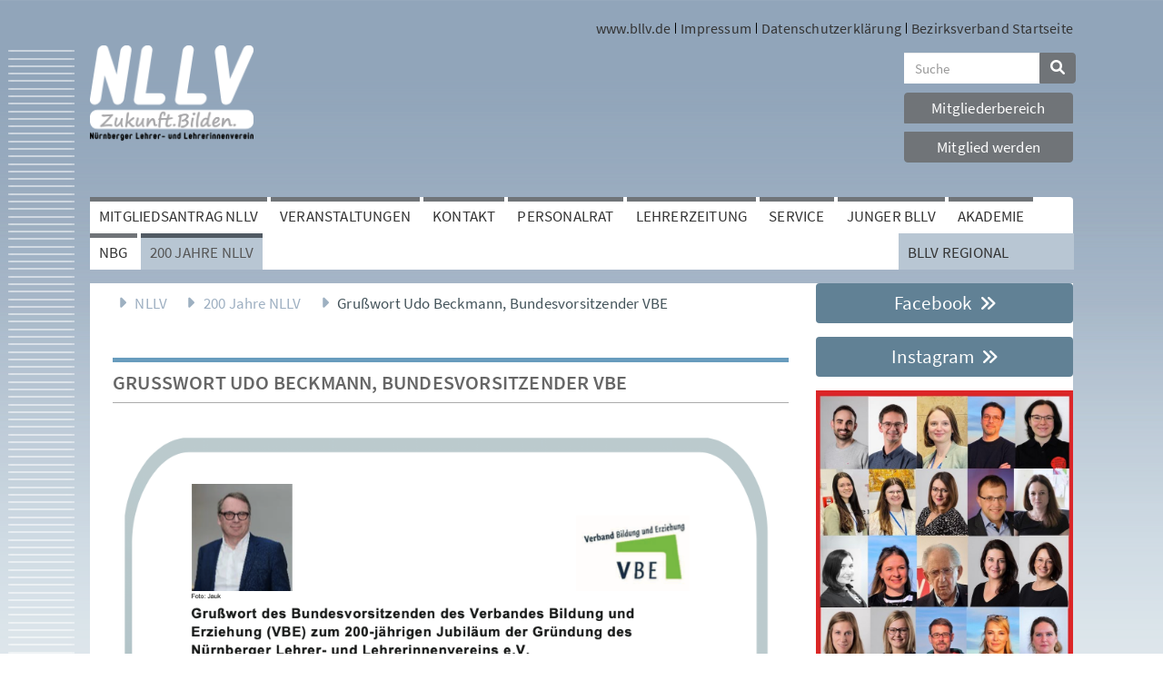

--- FILE ---
content_type: text/html; charset=utf-8
request_url: https://nuernberg.bllv.de/200-jahre-nllv/default-19eff80300/grusswort-sandra-schaefer-4
body_size: 8243
content:
<!DOCTYPE html>
<html class="no-js">
<head>

<meta charset="utf-8">
<!-- 
	This website is powered by TYPO3 - inspiring people to share!
	TYPO3 is a free open source Content Management Framework initially created by Kasper Skaarhoj and licensed under GNU/GPL.
	TYPO3 is copyright 1998-2026 of Kasper Skaarhoj. Extensions are copyright of their respective owners.
	Information and contribution at https://typo3.org/
-->



<title>Grußwort Udo Beckmann, Bundesvorsitzender VBE | NLLV</title>
<meta name="generator" content="TYPO3 CMS">
<meta name="description" content="Grußwort Sandra Schäfer, 1. Vorsitzende">
<meta name="viewport" content="width=device-width, initial-scale=1">
<meta name="robots" content="index,follow">
<meta name="keywords" content="BLLV,Bildung,Schule,Lehrer,Unterricht,Erziehung">
<meta name="twitter:card" content="summary">


<link rel="stylesheet" href="/typo3temp/assets/css/99c03be21622330ac34df37bd982f97d.css?1723806044" media="all">
<link rel="stylesheet" href="/_assets/47400bb84e4e0324cd1d0a84db430fe5/Css/styles.css?1723713379" media="all">
<link rel="stylesheet" href="/_assets/b7400f46a4ad4a166ad5f41a9b8bdaba/css/dp_cookieconsent.css?1723713378" media="all">
<link rel="stylesheet" href="/build/css/bootstrap.css?1755508822" media="all">
<link rel="stylesheet" href="/build/css/main.css?1763393252" media="all">
<link rel="stylesheet" href="/build/css/styles_regio.css?1755508822" media="all">



<script src="/build/js/splide.js?1765826152"></script>


<link rel="apple-touch-icon" sizes="180x180" href="/_frontend/site_bllv/icons/apple-touch-icon.png">
        <link rel="icon" type="image/png" sizes="32x32" href="/_frontend/site_bllv/icons/favicon-32x32.png">
        <link rel="icon" type="image/png" sizes="16x16" href="/_frontend/site_bllv/icons/favicon-16x16.png">
        <link rel="manifest" href="/_frontend/site_bllv/meta/manifest.json">
        <link rel="mask-icon" href="/_frontend/site_bllv/icons/safari-pinned-tab.svg" color="#5bbad5">
        <link rel="shortcut icon" href="/_frontend/site_bllv/icons/favicon.ico">
        <meta name="msapplication-config" content="/_frontend/site_bllv/meta/browserconfig.xml">
        <meta name="theme-color" content="#ffffff"><link rel="prev" href="/200-jahre-nllv/default-19eff80300/grusswort-sandra-schaefer-3"><link rel="next" href="/200-jahre-nllv/default-19eff80300/grusswort-sandra-schaefer-5"><link rel="canonical" href="https://nuernberg.bllv.de/200-jahre-nllv/default-19eff80300/grusswort-sandra-schaefer-4"><script data-ignore="1" data-cookieconsent="statistics" type="text/plain"></script>
<link rel="canonical" href="https://nuernberg.bllv.de/200-jahre-nllv/default-19eff80300/grusswort-sandra-schaefer-4"/>

<!-- This site is optimized with the Yoast SEO for TYPO3 plugin - https://yoast.com/typo3-extensions-seo/ -->
<script type="application/ld+json">[{"@context":"https:\/\/www.schema.org","@type":"BreadcrumbList","itemListElement":[{"@type":"ListItem","position":1,"item":{"@id":"https:\/\/nuernberg.bllv.de\/","name":"NLLV"}},{"@type":"ListItem","position":2,"item":{"@id":"https:\/\/nuernberg.bllv.de\/200-jahre-nllv","name":"200 Jahre NLLV"}},{"@type":"ListItem","position":3,"item":{"@id":"https:\/\/nuernberg.bllv.de\/200-jahre-nllv\/default-19eff80300\/grusswort-sandra-schaefer-4","name":"Gru\u00dfwort Udo Beckmann, Bundesvorsitzender VBE"}}]}]</script>
</head>
<body class="pageid_8245 layout_0 regio nllv">
<div xmlns:f="http://xsd.helhum.io/ns/typo3/cms-fluid/master/ViewHelpers" id="top">
    <div id="wrapper">
        
	<header class="header standard-header header-regio">
		<div class="container">
			<div class="row hidden-xs">
				<div class="col-md-12" style="position: relative">
					<div class="linesdesign"> </div>
					
	<!-- Navigation_top begin -->
		<ul class="list-inline pull-right navigation_top hidden-xs"><li><a href="https://www.bllv.de/" target="_blank">www.bllv.de</a></li><li><a href="/impressum" target="_top">Impressum</a></li><li><a href="/datenschutzerklaerung" target="_top">Datenschutzerklärung</a></li><li><a href="/" target="_top">Bezirksverband Startseite</a></li></ul>
	<!-- Navigation_top close -->

				</div>
			</div>
			<div class="row hidden-xs">
				<div class="col-md-4">
					
							
	<!-- logo begin -->
		<a href="/" class="logo" title="NLLV"><img src="/fileadmin/BLLV-Regional/Bezirksverbaende/nllv/Logos/logo.png" width="1480" height="875"  style="width:180px; height:auto;"  alt="" ></a>
	<!-- logo close -->

						
				</div>
				<div class="col-md-5"></div>
				<div class="col-md-3">
					
	<!-- Search Header begin -->
	<div id="custom-search-input">
		
				<form action="/website-suche/"
						method="get" id="form_kesearch_searchfield" name="form_kesearch_searchfield" class="navbar-form">
					<div class="input-group">
						<input type="text" id="ke_search_searchfield_sword" class="form-control" name="tx_kesearch_pi1[sword]" placeholder="Suche" />
						<span class="input-group-btn">
							<button id="ke_search_searchfield_submit" name="tx_kesearch_pi1[submitButton]" class="btn btn-default" type="submit">
								<i class="fa fa-search" aria-hidden="true"></i>
							</button>
						</span>
					</div>
				</form>
			
	</div>
	<!-- Search Header close -->

					
	<!-- Mitglieder begin -->
	<div class="list-group mitglieder">
		<a href="https://www.bllv.de/mitgliederbereich" target="_parent" class="list-group-item">Mitgliederbereich</a>
		<a href="https://www.bllv.de/mitglied-werden" target="_parent" class="list-group-item">Mitglied werden</a>
	</div>
	<!-- Mitglieder  close -->

				</div>
			</div>
			<div class="row">
				<div class="col-md-12">
					
	
			
					<nav class="navbar navbar-default" role="navigation">
						<div class="navbar-header">
							<button type="button" class="navbar-toggle" data-toggle="collapse" data-target=".navbar-collapse">
								<span class="sr-only">Toggle navigation</span>
								<span class="icon-bar"></span>
								<span class="icon-bar"></span>
								<span class="icon-bar"></span>
							</button>
							
									
    
            <a href="/" title="Nürnberger Lehrer- und Lehrerinnenverein (NLLV)">
                <img alt="Nürnberger Lehrer- und Lehrerinnenverein (NLLV)" src="/fileadmin/_processed_/d/e/csm_logo-mobil_227674b34c.png" width="80" height="47" />
            </a>
        

								
						</div>
						<div class="navbar-collapse collapse">
							
	
			<form action="/website-suche/"
				  method="get" id="form_kesearch_searchfield_mobile" name="form_kesearch_searchfield" class="navbar-form">
				<div class="input-group">
					<input type="text" id="ke_search_searchfield_sword_mobile" class="form-control" name="tx_kesearch_pi1[sword]" placeholder="Suche" />
					<span class="input-group-btn">
						<button id="ke_search_searchfield_submit_mobile" name="tx_kesearch_pi1[submitButton]" class="btn btn-default" type="submit">
							<i class="fa fa-search" aria-hidden="true"></i>
						</button>
					</span>
				</div>
			</form>
		

							<ul id="main-menu" class="nav navbar-nav"><li><a href="https://www.bllv.de/mitgliederbereich-regio">Mitgliederbereich</a></li><li><a href="/">Home</a></li><li><a href="https://nextcloud.nllv.de/index.php/apps/forms/s/W4o74p2EJkn5LBx9z8zmYm7n">Mitgliedsantrag NLLV</a></li><li><a href="/veranstaltungen" class="sub-arrow">Veranstaltungen<span class="caret"></span></a><ul class="dropdown-menu level1"><li><a href="/kontakt/nllv-geschaeftsstelle">Anmeldung zur NLLV-Veranstaltung</a></li></ul></li><li><a href="/kontakt" class="sub-arrow">Kontakt<span class="caret"></span></a><ul class="dropdown-menu level1"><li><a href="/kontakt/nllv-geschaeftsstelle">NLLV-Geschäftsstelle</a></li><li><a href="/kontakt/so-finden-sie-uns">So finden Sie uns</a></li><li><a href="/kontakt/anprechpartner-im-nllv">Anprechpartner im NLLV</a></li><li><a href="https://nextcloud.nllv.de/index.php/apps/forms/s/W4o74p2EJkn5LBx9z8zmYm7n">Online-Mitgliedsantrag</a></li><li><a href="https://nextcloud.nllv.de/index.php/apps/forms/s/ieXnAzwZpPNfmT2osfCm6Jrx">Online-Änderungsmitteilung</a></li><li><a href="/kontakt/download-mitgliedsantrag">Download Mitgliedsantrag</a></li><li><a href="/kontakt/download-aenderungsmitteilung">Download Änderungsmitteilung</a></li></ul></li><li><a href="/personalrat" class="sub-arrow">Personalrat<span class="caret"></span></a><ul class="dropdown-menu level1"><li><a href="/personalrat/hauptpersonalrat">Hauptpersonalrat</a></li><li><a href="/personalrat/bezirkspersonalrat">Bezirkspersonalrat</a></li><li><a href="/personalrat/oertlicher-personalrat">Örtlicher Personalrat</a></li></ul></li><li><a href="/lehrerzeitung" class="sub-arrow">Lehrerzeitung<span class="caret"></span></a><ul class="dropdown-menu level1"><li><a href="/lehrerzeitung/2024">2024</a></li><li><a href="/lehrerzeitung-1-1">2023</a></li><li><a href="/lehrerzeitung/2022">2022</a></li><li><a href="/lehrerzeitung/2021">2021</a></li><li><a href="/lehrerzeitung/2020">2020</a></li><li><a href="/lehrerzeitung/2019">2019</a></li><li><a href="/lehrerzeitung/2018">2018</a></li><li><a href="/lehrerzeitung/2017">2017</a></li><li><a href="/lehrerzeitung/2016">2016</a></li><li><a href="/lehrerzeitung/2015">2015</a></li></ul></li><li><a href="https://www.bllv.de/service/">Service</a></li><li><a href="/junger-bllv">Junger BLLV</a></li><li><a href="/akademie" class="sub-arrow">Akademie<span class="caret"></span></a><ul class="dropdown-menu level1"><li><a href="/akademie/anmeldeformular-fuer-referenten">Anmeldeformular für Referenten</a></li></ul></li><li><a href="/nbg">NBG</a></li><li class="active"><a href="/200-jahre-nllv" class="sub-arrow">200 Jahre NLLV<span class="caret"></span></a><ul class="dropdown-menu level1"><li><a href="/200-jahre-nllv/default-19eff80300/grusswort-sandra-schaefer">Sandra Schäfer, 1. Vorsitzende</a></li><li><a href="/200-jahre-nllv/default-19eff80300/grusswort-sandra-schaefer-2">Grußwort Dr. Markus Söder, Ministerpräsident</a></li><li><a href="/200-jahre-nllv/default-19eff80300/grusswort-sandra-schaefer-3">Grußwort Marcus König, Oberbürgermeister</a></li><li class="active"><a href="/200-jahre-nllv/default-19eff80300/grusswort-sandra-schaefer-4">Grußwort Udo Beckmann, Bundesvorsitzender VBE</a></li><li><a href="/200-jahre-nllv/default-19eff80300/grusswort-sandra-schaefer-5">Grußwort Simone Fleischmann, Präsidentin BLLV</a></li><li><a href="/200-jahre-nllv/default-19eff80300/grusswort-sandra-schaefer-1">Grußwort Barbara Regitz, MdL</a></li><li><a href="https://photos.app.goo.gl/wkR7ZNJpXyy79TG67" target="_blank" rel="noreferrer">Bildergalerie - Festakt</a></li><li><a href="https://youtu.be/Vx-KrV8lclc" target="_blank" rel="noreferrer">Video 200 Jahre NLLV - Festakt</a></li><li><a href="https://nuernberg.bllv.de/news/aktuelles/news/gemeinsam-erinnern-dankbar-und-stolz">Jubiläumsausstellung 200 Jahre NLLV</a></li></ul></li><li><a href="/bllv-regional">BLLV Regional</a><ul class="dropdown-menu level1"><li><a href="http://oberbayern.bllv.de/" target="_blank">Oberbayern</a></li><li><a href="https://oberpfalz.bllv.de" target="_blank">Oberpfalz</a></li><li><a href="https://oberfranken.bllv.de/">Oberfranken</a></li><li><a href="http://mittelfranken.bllv.de/">Mittelfranken</a></li><li><a href="http://unterfranken.bllv.de">Unterfranken (ULLV)</a></li><li><a href="http://schwaben.bllv.de">Schwaben</a></li><li><a href="https://mllv.bllv.de">München (MLLV)</a></li><li><a href="https://nuernberg.bllv.de">Nürnberg (NLLV)</a></li><li><a href="https://niederbayern.bllv.de">Niederbayern</a></li></ul></li></ul>
						</div>
					</nav>
				
    	
    
    <!-- mainmenu close -->

				</div>
			</div>
		</div>
	</header>

        
		<div class="clearfix"></div>
		<div class="container main default">
			<div id="content"
				 class="row no-padding show-breadcrumb">
				<div class="col-md-9">
					
							
								
    <div class="breadcrumb-wrapper">
        <ol class="breadcrumb" itemscope itemtype="https://schema.org/BreadcrumbList">
            
                
    <li class="item" itemprop="itemListElement" itemscope itemtype="https://schema.org/ListItem">
        
                <a aria-level="1" itemprop="item" title="NLLV" href="/">NLLV</a>
            
        <meta itemprop="name" content="NLLV"/>
        <meta itemprop="position" content="1"/>
    </li>

            
                
    <li class="item" itemprop="itemListElement" itemscope itemtype="https://schema.org/ListItem">
        
                <a aria-level="2" itemprop="item" title="200 Jahre NLLV" href="/200-jahre-nllv">200 Jahre NLLV</a>
            
        <meta itemprop="name" content="200 Jahre NLLV"/>
        <meta itemprop="position" content="2"/>
    </li>

            
                
    <li class="item" itemprop="itemListElement" itemscope itemtype="https://schema.org/ListItem">
        
                <span aria-level="3" itemprop="item" title="Grußwort Udo Beckmann, Bundesvorsitzender VBE">Grußwort Udo Beckmann, Bundesvorsitzender VBE</span>
            
        <meta itemprop="name" content="Grußwort Udo Beckmann, Bundesvorsitzender VBE"/>
        <meta itemprop="position" content="3"/>
    </li>

            
        </ol>
    </div>




							
						
					<div class="stage">
						
					</div>
					<!--TYPO3SEARCH_begin-->
					<div class="maincontent">
						<div class="lead">
							
						</div>
						

    

            <div id="c75530" class="frame frame-default frame-type-header frame-layout-0">
                
                
                    



                
                
                    

    
        <header>
            

    
            <h2>Grußwort Udo Beckmann, Bundesvorsitzender VBE</h2>
        




            



            



        </header>
    



                
                
                        
                    
                
                    



                
                
                    



                
            </div>

        



    

            <div id="c75529" class="frame frame-default frame-type-textmedia frame-layout-0">
                
                
                    



                
                

    
        

    



    


                
                        
    <div class="ce-textpic ce-left ce-above">
        
            

    <div class="ce-gallery" data-ce-columns="1" data-ce-images="1">
        
        
            <div class="ce-row">
                
                    
                        <div class="ce-column">
                            

        
<figure class="image">
    
            
                    
<img class="image-embed-item img-responsive" src="/fileadmin/BLLV-Regional/Bezirksverbaende/nllv/Bilder/Aktuelles/2022/Grusswort_Beckmann.png" width="922" height="1414" alt="" />


                
        
    
</figure>


    


                        </div>
                    
                
            </div>
        
        
    </div>



        
        
                
            
        
    </div>

                    
                
                    



                
                
                    



                
            </div>

        


					</div>
					<!--TYPO3SEARCH_end-->
				</div>
				<div class="col-md-3">
					<div class="sidebar">
						<a href="/200-jahre-nllv/default-19eff80300/grusswort-sandra-schaefer-4" target="_top" class="hidden">Grußwort Udo Beckmann, Bundesvorsitzender VBE</a>
						
	
			<div class="btn_lay_10">
				
				<a href="https://www.facebook.com/nllv.de" target="_blank" rel="noreferrer" class="btn">
					Facebook <i class="fa fa-angle-double-right" aria-hidden="true"></i>
				</a>
			</div>
		

	
			<div class="btn_lay_10">
				
				<a href="https://www.instagram.com/nllv.de?igsh=MXJvMHFhaDVrcW9vcg%3D%3D&amp;utm_source=qr" target="_blank" rel="noreferrer" class="btn">
					Instagram <i class="fa fa-angle-double-right" aria-hidden="true"></i>
				</a>
			</div>
		

	
			<div class="btn_lay_10">
				
					<div class="btnimage">
						
							<a href="/fileadmin/BLLV-Regional/Bezirksverbaende/nllv/Bilder/Aktuelles/2025/2025_Seminarangebot_NLLV_Homepage.pdf" target="_self">
								<img class="img-responsive" title="Geballte Kompetenz: unsere Referentinnen und Referenten für euch" alt="Geballte Kompetenz: unsere Referentinnen und Referenten für euch" src="/fileadmin/_processed_/7/a/csm_2025_07_Fotoleiste_A5_Seminarangebot_ea32a60ad1.jpg" width="750" height="1061" />
							</a>
						
					</div>
				
				<a href="/fileadmin/BLLV-Regional/Bezirksverbaende/nllv/Bilder/Aktuelles/2025/2025_Seminarangebot_NLLV_Homepage.pdf" target="_blank" class="btn">
					Geballte Kompetenz: unsere Referentinnen und Referenten für euch <i class="fa fa-angle-double-right" aria-hidden="true"></i>
				</a>
			</div>
		

	
			<div class="btn_lay_10">
				
					<div class="btnimage">
						
							<a href="/fileadmin/BLLV-Regional/Bezirksverbaende/nllv/Bilder/Aktuelles/2026/2026_Handout_HJAV_.jpg" target="_self">
								<img class="img-responsive" title="Deine Stimme zählt" alt="Deine Stimme zählt" src="/fileadmin/_processed_/d/2/csm_2026_Handout_HJAV__04ea200ea7.jpg" width="750" height="1069" />
							</a>
						
					</div>
				
				<a href="/fileadmin/BLLV-Regional/Bezirksverbaende/nllv/Bilder/Aktuelles/2026/2026_Handout_HJAV_.jpg" class="btn">
					Deine Stimme zählt <i class="fa fa-angle-double-right" aria-hidden="true"></i>
				</a>
			</div>
		


    

            <div id="c52058" class="frame frame-default frame-type-textmedia frame-layout-0">
                
                
                    



                
                

    
        

    



    


                
                        
    <div class="ce-textpic ce-left ce-above">
        
            

    <div class="ce-gallery" data-ce-columns="1" data-ce-images="1">
        
        
            <div class="ce-row">
                
                    
                        <div class="ce-column">
                            

        
<figure class="image">
    
            <a href="/fileadmin/BLLV-Regional/Bezirksverbaende/nllv/Bilder/Veranstaltungen/2026/2026-03-07_2._Kreativtag.jpg" target="_blank">
                
<img class="image-embed-item img-responsive" src="/fileadmin/BLLV-Regional/Bezirksverbaende/nllv/Bilder/Veranstaltungen/2026/2026-03-07_2._Kreativtag.jpg" width="1024" height="1280" alt="" />


            </a>
        
    
</figure>


    


                        </div>
                    
                
            </div>
        
        
    </div>



        
        
                
            
        
    </div>

                    
                
                    



                
                
                    



                
            </div>

        


	
			<div class="btn_lay_10">
				
					<div class="btnimage">
						
							<a href="/fileadmin/BLLV-Regional/Bezirksverbaende/nllv/Download/Akademie/2026/Akademie_NLLV_27_Programmheft_Sommersemester_2026.pdf" target="_self">
								<img class="img-responsive" title="zum aktuellen Akademie-Programm" alt="zum aktuellen Akademie-Programm" src="/fileadmin/_processed_/e/0/csm_Titelseite_Akademieprogramm_Sommersemester_2026_ad25e373a0.jpg" width="750" height="1505" />
							</a>
						
					</div>
				
				<a href="/fileadmin/BLLV-Regional/Bezirksverbaende/nllv/Download/Akademie/2026/Akademie_NLLV_27_Programmheft_Sommersemester_2026.pdf" target="_blank" class="btn">
					zum aktuellen Akademie-Programm <i class="fa fa-angle-double-right" aria-hidden="true"></i>
				</a>
			</div>
		

	
			<div class="btn_lay_10">
				
					<div class="btnimage">
						
							<a href="/fileadmin/BLLV-Regional/Bezirksverbaende/nllv/Download/NLZ/2025/NLZ25_3.pdf" target="_self">
								<img class="img-responsive" title="zur aktuellen NLZ" alt="zur aktuellen NLZ" src="/fileadmin/_processed_/f/e/csm_Titelseite_NLZ25_3_8dd8af81bf.png" width="750" height="1022" />
							</a>
						
					</div>
				
				<a href="/fileadmin/BLLV-Regional/Bezirksverbaende/nllv/Download/NLZ/2025/NLZ25_3.pdf" target="_blank" class="btn">
					zur aktuellen NLZ <i class="fa fa-angle-double-right" aria-hidden="true"></i>
				</a>
			</div>
		

	
			<div class="btn_lay_10">
				
					<div class="btnimage">
						
							<a href="https://www.zammrueggn.de/formular/nllv/" target="_self">
								<img class="img-responsive" title="Wir zeigen Haltung" alt="Wir zeigen Haltung" src="/fileadmin/_processed_/2/5/csm_Plakat_Unt.Zammrueggn_011f41e87b.jpg" width="750" height="1061" />
							</a>
						
					</div>
				
				<a href="https://www.zammrueggn.de/formular/nllv/" target="_blank" rel="noreferrer" class="btn">
					Wir zeigen Haltung <i class="fa fa-angle-double-right" aria-hidden="true"></i>
				</a>
			</div>
		

	
			<div class="btn_lay_10">
				
					<div class="btnimage">
						
							<a href="https://www.bllv.de/themen/a13-fuer-alle-lehrer-faires-gehalt" target="_self">
								<img class="img-responsive" title="Für mehr Wertschätzung, gegen den Lehrermangel und für faire Besoldung." alt="Für mehr Wertschätzung, gegen den Lehrermangel und für faire Besoldung." src="/fileadmin/BLLV-Regional/Bezirksverbaende/nllv/Bilder/Aktuelles/2022/A13/csm_221011_a13_Rechte_Spalte_Button_startseite_0208d2b06f.jpg" width="750" height="750" />
							</a>
						
					</div>
				
				<a href="https://www.bllv.de/themen/a13-fuer-alle-lehrer-faires-gehalt" target="_top" class="btn">
					Für mehr Wertschätzung, gegen den Lehrermangel und für faire Besoldung. <i class="fa fa-angle-double-right" aria-hidden="true"></i>
				</a>
			</div>
		

						<div class="bllvwerbung">

    

            <div id="c6878" class="frame frame-default frame-type-shortcut frame-layout-0">
                
                
                    



                
                
                
                        

    


                    
                
                    



                
                
                    



                
            </div>

        

</div>
						
					</div>
				</div>
			</div>
		</div>
		<div xmlns="http://www.w3.org/1999/xhtml" lang="en"
     xmlns:f="http://xsd.helhum.io/ns/typo3/cms-fluid/master/ViewHelpers">

    
            
                <div id="login-modal-wrap">
                    <div id="login-backdrop"></div>
                    <div id="login-modal">
                        <div id="login-modal-close">
                            <a href="#" class="close-login-modal" aria-label="Loginmaske wieder schließen"></a>
                        </div>
                        <iframe src="https://www.bllv.de/login-popup/?type=777&redirect_url=https://nuernberg.bllv.de/200-jahre-nllv/default-19eff80300/grusswort-sandra-schaefer-4"></iframe>
                    </div>
                </div>
            
        

</div>
	
        

    <!-- footer begin -->
    <footer>
        <div class="container footer">
        <section class="section-container ctype-bllv_3columns_33_33_33">
    <span class="anchor-target" id="c7428"></span>
    
            
    

    
        




    <div class="container-fluid show-grid">
        <div class="row">
            <div class="col-md-4">
                
                    

    

            <div id="c7427" class="frame frame-default frame-type-textmedia frame-layout-0">
                
                
                    



                
                

    
        



    


                
                        
    <div class="ce-textpic ce-left ce-above">
        
            



        
        
                <div class="ce-bodytext">
                    
                    <p><a href="/impressum">Impressum</a><br><a href="/datenschutzerklaerung">Datenschutz</a><br> </p>
                </div>
            
        
    </div>

                    
                
                    



                
                
                    



                
            </div>

        


                
            </div>
            <div class="col-md-4">
                
            </div>
            <div class="col-md-4">
                
                    

    

            <div id="c7425" class="frame frame-default frame-type-textmedia frame-layout-0">
                
                
                    



                
                

    
        

    



    


                
                        
    <div class="ce-textpic ce-left ce-above">
        
            



        
        
                <div class="ce-bodytext">
                    
                    <p class="footeradress"><b>NLLV<br></b></p>
<p>Weidenkellerstraße 6<br>90443 Nürnberg <br>Geschäftszeiten: <br>Mo. bis Do. 14.00 - 16.00 Uhr&nbsp;</p>
<p>Telefon: 0911 22 63 45 <br>Telefax: 0911 24 15 54 <br>E-Mail: <a href="#" data-mailto-token="ocknvq,kphqBpnnx0fg" data-mailto-vector="2">info(at)nllv.de</a></p>
                </div>
            
        
    </div>

                    
                
                    



                
                
                    



                
            </div>

        


                
            </div>
        </div>
    </div>

        
</section>
            <div class="container">
                
	<!-- Search Header begin -->
	<div id="custom-search-input">
		
				<form action="/website-suche/"
						method="get" id="form_kesearch_searchfield" name="form_kesearch_searchfield" class="navbar-form">
					<div class="input-group">
						<input type="text" id="ke_search_searchfield_sword" class="form-control" name="tx_kesearch_pi1[sword]" placeholder="Suche" />
						<span class="input-group-btn">
							<button id="ke_search_searchfield_submit" name="tx_kesearch_pi1[submitButton]" class="btn btn-default" type="submit">
								<i class="fa fa-search" aria-hidden="true"></i>
							</button>
						</span>
					</div>
				</form>
			
	</div>
	<!-- Search Header close -->

				<div class="hidden printbutton"><button onclick="javascript:window.print()">Drucken</button></div>
            </div>
        </div>
        <div class="container"><span class="final"> </span></div>
    </footer>

    <!-- footer close -->

        <div xmlns:f="http://xsd.helhum.io/ns/typo3/cms-fluid/master/ViewHelpers">
    <a id="back-to-top" href="#top" aria-label="Zum Seitenanfang springen">
        <i class="fa fa-arrow-up" aria-hidden="true"></i>
    </a>
    <script>
        document.addEventListener('DOMContentLoaded', () => {
            const toTop = document.querySelector('#back-to-top');
            window.addEventListener('scroll', () => {
                const currentScrollY = window.scrollY;
                const isFarEnough = currentScrollY > 300;
                if (isFarEnough) {
                    toTop.classList.add('is-visible');
                } else {
                    toTop.classList.remove('is-visible');
                }
            });
        });
    </script>
</div>

    </div>
</div>
<script src="/_assets/134327d211d95a61b7ade6df272d785a/Scripts/jquery.min.js?1723713376"></script>
<script src="/_assets/134327d211d95a61b7ade6df272d785a/Scripts/bootstrap.min.js?1723713376"></script>
<script src="/_assets/134327d211d95a61b7ade6df272d785a/Scripts/easing.js?1723713376"></script>
<script src="/_assets/47400bb84e4e0324cd1d0a84db430fe5/JavaScript/decode.js?1723713379"></script>
<script src="/_assets/134327d211d95a61b7ade6df272d785a/Scripts/bllv_custom.js?1756112901"></script>
<script src="/_assets/134327d211d95a61b7ade6df272d785a/Scripts/jquery.fancybox.js?1723713376"></script>
<script src="/_assets/134327d211d95a61b7ade6df272d785a/Scripts/jquery.fancybox-media.js?1723713376"></script>
<script src="/_assets/134327d211d95a61b7ade6df272d785a/Scripts/bllv_fancybox_custom.js?1723713376"></script>
<script async="async" src="/_assets/2a58d7833cb34b2a67d37f5b750aa297/JavaScript/default_frontend.js?1723713383"></script>

<!-- Matomo -->
                <script data-ignore="1" data-cookieconsent="statistics" type="text/javascript">
                    var _paq = window._paq || [];
                    _paq.push(['trackPageView']);
                    _paq.push(['enableLinkTracking']);
                    (function() {
                        var u="https://webanalyse.bllv.de/";
                        _paq.push(['setTrackerUrl', u+'matomo.php']);_paq.push(['setSiteId', '81']);
                        var d=document, g=d.createElement('script'), s=d.getElementsByTagName('script')[0];
                        g.type='text/javascript'; g.async=true; g.defer=true; g.src=u+'matomo.js'; s.parentNode.insertBefore(g,s);
                    })();
                </script>
                <!-- End Matomo Code --><!--
  ~ Copyright (c) 2021.
  ~
  ~ @category   TYPO3
  ~
  ~ @copyright  2021 Dirk Persky (https://github.com/DirkPersky)
  ~ @author     Dirk Persky <info@dp-wired.de>
  ~ @license    MIT
  -->



<!-- Begin Cookie Consent plugin by Dirk Persky - https://github.com/DirkPersky/typo3-dp_cookieconsent -->
<script type="text/plain" data-ignore="1" data-dp-cookieDesc="layout">
    <!--
  ~ Copyright (c) 2021.
  ~
  ~ @category   TYPO3
  ~
  ~ @copyright  2021 Dirk Persky (https://github.com/DirkPersky)
  ~ @author     Dirk Persky <info@dp-wired.de>
  ~ @license    MIT
  -->

Diese Website benutzt Cookies, die für den technischen Betrieb der Website erforderlich sind und stets gesetzt werden. Andere Cookies, um Inhalte und Anzeigen zu personalisieren und die Zugriffe auf unsere Website zu analysieren, werden nur mit Ihrer Zustimmung gesetzt. Außerdem geben wir - nach Ihrer Einwilligung - Informationen zu Ihrer Verwendung unserer Website an unsere Partner für soziale Medien und Analysen weiter.


    <a aria-label="Mehr Infos about cookies"
       role="button"
       class="cc-link"
       href=""
       rel="noopener noreferrer nofollow"
       target="_blank"
    >

        Mehr Infos
    </a>


</script>
<script type="text/plain" data-ignore="1" data-dp-cookieSelect="layout">
    <!--
  ~ Copyright (c) 2021.
  ~
  ~ @category   TYPO3
  ~
  ~ @copyright  2021 Dirk Persky (https://github.com/DirkPersky)
  ~ @author     Dirk Persky <info@dp-wired.de>
  ~ @license    MIT
  -->

<div class="dp--cookie-check">
    <label for="dp--cookie-required">
        <input class="dp--check-box" id="dp--cookie-required" type="checkbox" name="" value="" checked disabled>
        Notwendig
    </label>
    <label for="dp--cookie-statistics">
        <input class="dp--check-box" id="dp--cookie-statistics" type="checkbox" name="" value="">
        Statistiken
    </label>
    <label for="dp--cookie-marketing">
        <input class="dp--check-box" id="dp--cookie-marketing"  type="checkbox" name="" value="">
        Marketing
    </label>
</div>

</script>
<script type="text/plain" data-ignore="1" data-dp-cookieRevoke="layout">
    <div class="dp--revoke {{classes}}">
    <i class="dp--icon-fingerprint"></i>
    <span class="dp--hover">Cookies</span>
</div>
</script>
<script type="text/plain" data-ignore="1" data-dp-cookieIframe="layout">
    <div class="dp--overlay-inner" data-nosnippet>
    <div class="dp--overlay-header">{{notice}}</div>
    <div class="dp--overlay-description">{{desc}}</div>
    <div class="dp--overlay-button">
        <button class="db--overlay-submit" onclick="window.DPCookieConsent.forceAccept(this)"
                data-cookieconsent="{{type}}">
        {{btn}}
        </button>
    </div>
</div>

</script>
<script type="text/javascript" data-ignore="1">
    window.cookieconsent_options = {
        overlay: {
            notice: true,
            box: {
                background: 'rgba(0,0,0,.8)',
                text: '#fff'
            },
            btn: {
                background: '#b81839',
                text: '#fff'
            }
        },
        content: {
            message:'Diese Website benutzt Cookies, die für den technischen Betrieb der Website erforderlich sind und stets gesetzt werden. Andere Cookies, um Inhalte und Anzeigen zu personalisieren und die Zugriffe auf unsere Website zu analysieren, werden nur mit Ihrer Zustimmung gesetzt. Außerdem geben wir - nach Ihrer Einwilligung - Informationen zu Ihrer Verwendung unserer Website an unsere Partner für soziale Medien und Analysen weiter.',
            dismiss:'Cookies zulassen!',
            allow:'Speichern',
            deny: 'Ablehnen',
            link:'Mehr Infos',
            href:'',
            target:'_blank',
            'allow-all': 'Alle akzeptieren!',
            config: 'Anpassen',
            'config-header':  'Einstellungen für die Zustimmung anpassen',


            cookie: 'Cookie',
            duration: 'Lebenszeit',
            vendor: 'Anbieter',

            media: {
                notice: 'Cookie-Hinweis',
                desc: 'Durch das Laden dieser Ressource wird eine Verbindung zu externen Servern hergestellt, die Cookies und andere Tracking-Technologien verwenden, um die Benutzererfahrung zu personalisieren und zu verbessern. Weitere Informationen finden Sie in unserer Datenschutzerklärung.',
                btn: 'Erlaube Cookies und lade diese Ressource',
            }
        },
        theme: 'edgeless',
        position: 'bottom',
        type: 'extend',
        revokable: true,
        reloadOnRevoke: false,
        checkboxes: {"statistics":"false","marketing":"false"},
        cookies: [{"field":"required","name":"Required","cookies":[{"cookie_name":"dp_cookieconsent_status","cookie_description_short":"","cookie_description":"\u003Cp\u003EDP Cookie Consent setzt dieses Cookie, um die Einwilligungspr\u00e4ferenzen der Benutzer zu speichern, sodass ihre Pr\u00e4ferenzen bei sp\u00e4teren Besuchen dieser Website ber\u00fccksichtigt werden. Es werden keine personenbezogenen Daten der Website-Besucher erfasst oder gespeichert.\u003C\/p\u003E","cookie_duration":"1 Jahr","cookie_duration_time":null,"cookie_vendor":"DP Cookie Consent","cookie_vendor_link":"https:\/\/dp-wired.de\/impressum"}]},{"field":"statistics","name":"Statistics","cookies":[{"cookie_name":"_pk_id","cookie_description_short":"","cookie_description":"\u003Cp\u003EDieses Cookie wird genutzt, um das Verhalten der Besucher*innen auf der Website festzuhalten. Es wird genutzt, um Statistiken \u00fcber die Websitenutzung zu sammeln wie zum Beispiel den Zeitpunkt des letzten Besuches auf der Website. Das Cookie enth\u00e4lt keine personenbezogenen Daten und wird einzig f\u00fcr die Websiteanalyse eingesetzt&nbsp;\u003C\/p\u003E","cookie_duration":"13 Monate","cookie_duration_time":null,"cookie_vendor":"Matomo","cookie_vendor_link":"https:\/\/matomo.org\/faq\/general\/faq_146\/"},{"cookie_name":"_pk_ses","cookie_description_short":"","cookie_description":"\u003Cp\u003EDieses Cookie wird genutzt, um das Verhalten der Besucher*innen auf der Website festzuhalten. Es wird genutzt, um Statistiken \u00fcber die Websitenutzung zu sammeln&nbsp; wie zum Beispiel den Zeitpunkt des letzten Besuchs auf der Website. Das Cookie enth\u00e4lt keine personenbezogenen Daten und wird einzig f\u00fcr die Websiteanalyse eingesetzt.\u003C\/p\u003E","cookie_duration":"30 Minuten","cookie_duration_time":null,"cookie_vendor":"Matomo","cookie_vendor_link":"https:\/\/matomo.org\/faq\/general\/faq_146\/"}]}],
        palette: {
            popup: {
                background: '#f3f3f3',
                text: '#000'
            },
            button: {
                background: '#61809f',
                text: '#fff',
            }
        }
    };
</script>
<!-- End Cookie Consent plugin -->

        <script type="module" src="/build/js/shariff.js"></script>
</body>
</html>

--- FILE ---
content_type: text/html;charset=UTF-8
request_url: https://www.bllv.de/login-popup/?type=777&redirect_url=https://nuernberg.bllv.de/200-jahre-nllv/default-19eff80300/grusswort-sandra-schaefer-4
body_size: 1649
content:
<!DOCTYPE html>
<html lang="de">
<head>
  <meta charset="utf-8">
  <title>Login</title>
  <link rel="stylesheet" href="/build/css/main.css" media="all">
</head>
<body class="iframe-popup-window-container">

    

            <div id="c99288" class="frame frame-default frame-type-felogin_login frame-layout-0">
                
                
                    



                
                
                    

    



                
                
                        

    
    




    <h3>
        
Benutzeranmeldung


    </h3>
    <p>
        
Bitte geben Sie Ihren Benutzernamen und Ihr Passwort ein, um sich an der Website anzumelden.


    </p>


<form spellcheck="false" method="post" target="_top" action="/login-popup?tx_felogin_login%5Baction%5D=login&amp;tx_felogin_login%5Bcontroller%5D=Login&amp;cHash=c7cd884ef81bd3c595a106c7954ea210">
<div>
<input type="hidden" name="__referrer[@extension]" value="Felogin" />
<input type="hidden" name="__referrer[@controller]" value="Login" />
<input type="hidden" name="__referrer[@action]" value="login" />
<input type="hidden" name="__referrer[arguments]" value="YTowOnt9a1b07761e3ae3e357f42caeec3fae0a3d1eb9579" />
<input type="hidden" name="__referrer[@request]" value="{&quot;@extension&quot;:&quot;Felogin&quot;,&quot;@controller&quot;:&quot;Login&quot;,&quot;@action&quot;:&quot;login&quot;}2f413738d42847e137e4df4cb65f3cf947c1b99c" />
<input type="hidden" name="__RequestToken" value="eyJ0eXAiOiJKV1QiLCJhbGciOiJIUzI1NiIsImtpZCI6IntcInR5cGVcIjpcIm5vbmNlXCIsXCJuYW1lXCI6XCJLQlpXdktrd2RXa0dkNEprNEp5b213XCJ9In0.[base64].mDFtc7RxG0vzJc1NPwJEUbt6_gcUDbO-8KZQ1QX0wiw"/><input type="hidden" name="__trustedProperties" value="{&quot;user&quot;:1,&quot;pass&quot;:1,&quot;submit&quot;:1,&quot;logintype&quot;:1,&quot;redirect_url&quot;:1}3855d39de76b325846a09914a48cf25eb3697d43" />
</div>

    
    <fieldset>
        <legend>
            Anmelden
        </legend>
        <div>
            <label for="tx-felogin-input-username">
                Benutzername:
                <input autocomplete="username" id="tx-felogin-input-username" type="text" name="user" required="required" />
            </label>
        </div>
        <div>
            <label for="tx-felogin-input-password">
                Passwort:
                <input required="required" autocomplete="current-password" id="tx-felogin-input-password" type="password" name="pass" value="" />
            </label>
        </div>

        

        <div>
            <input type="submit" value="Anmelden" name="submit" />
        </div>

        <div class="felogin-hidden">
            <input type="hidden" name="logintype" value="login" />
            
                <input type="hidden" name="redirect_url" value="https://nuernberg.bllv.de/200-jahre-nllv/default-19eff80300/grusswort-sandra-schaefer-4" />
            
            
            
            
        </div>
    </fieldset>

</form>








                    
                
                    



                
                
                    



                
            </div>

        



    

            <div id="c99371" class="frame frame-default frame-type-textmedia frame-layout-0">
                
                
                    



                
                

    
        

    



    


                
                        
    <div class="ce-textpic ce-left ce-above">
        
            



        
        
                <div class="ce-bodytext">
                    
                    <p>Noch kein Account? Dann informieren Sie sich <a href="/mitglied-werden" target="_blank">hier</a> über die vielfältigen Vorteile einer Mitgliedschaft beim BLLV.</p>
                </div>
            
        
    </div>

                    
                
                    



                
                
                    



                
            </div>

        

</body>
</html>

--- FILE ---
content_type: text/css; charset=utf-8
request_url: https://www.bllv.de/build/css/main.css
body_size: 87112
content:
@charset "UTF-8";/*! normalize.css v8.0.1 | MIT License | github.com/necolas/normalize.css */html{line-height:1.15;-webkit-text-size-adjust:100%}body{margin:0}main{display:block}h1{font-size:2em;margin:.67em 0}hr{box-sizing:content-box;height:0;overflow:visible}pre{font-family:monospace,monospace;font-size:1em}a{background-color:transparent}abbr[title]{border-bottom:none;text-decoration:underline;text-decoration:underline dotted}b,strong{font-weight:bolder}code,kbd,samp{font-family:monospace,monospace;font-size:1em}small{font-size:80%}sub,sup{font-size:75%;line-height:0;position:relative;vertical-align:baseline}sub{bottom:-.25em}sup{top:-.5em}img{border-style:none}button,input,optgroup,select,textarea{font-family:inherit;font-size:100%;line-height:1.15;margin:0}button,input{overflow:visible}button,select{text-transform:none}button,[type=button],[type=reset],[type=submit]{-webkit-appearance:button}button::-moz-focus-inner,[type=button]::-moz-focus-inner,[type=reset]::-moz-focus-inner,[type=submit]::-moz-focus-inner{border-style:none;padding:0}button:-moz-focusring,[type=button]:-moz-focusring,[type=reset]:-moz-focusring,[type=submit]:-moz-focusring{outline:1px dotted ButtonText}fieldset{padding:.35em .75em .625em}legend{box-sizing:border-box;color:inherit;display:table;max-width:100%;padding:0;white-space:normal}progress{vertical-align:baseline}textarea{overflow:auto}[type=checkbox],[type=radio]{box-sizing:border-box;padding:0}[type=number]::-webkit-inner-spin-button,[type=number]::-webkit-outer-spin-button{height:auto}[type=search]{-webkit-appearance:textfield;outline-offset:-2px}[type=search]::-webkit-search-decoration{-webkit-appearance:none}::-webkit-file-upload-button{-webkit-appearance:button;font:inherit}details{display:block}summary{display:list-item}template{display:none}[hidden]{display:none}/*!
* Font Awesome Free 6.1.2 by @fontawesome - https://fontawesome.com
* License - https://fontawesome.com/license/free (Icons: CC BY 4.0, Fonts: SIL OFL 1.1, Code: MIT License)
* Copyright 2022 Fonticons, Inc.
*/.fa{font-family:var(--fa-style-family,"Font Awesome 6 Free");font-weight:var(--fa-style,900)}.fa,.fa-brands,.fa-duotone,.fa-light,.fa-regular,.fa-solid,.fa-thin,.fab,.fad,.fal,.far,.fas,.fat{-moz-osx-font-smoothing:grayscale;-webkit-font-smoothing:antialiased;display:var(--fa-display,inline-block);font-style:normal;font-variant:normal;line-height:1;text-rendering:auto}.fa-1x{font-size:1em}.fa-2x{font-size:2em}.fa-3x{font-size:3em}.fa-4x{font-size:4em}.fa-5x{font-size:5em}.fa-6x{font-size:6em}.fa-7x{font-size:7em}.fa-8x{font-size:8em}.fa-9x{font-size:9em}.fa-10x{font-size:10em}.fa-2xs{font-size:.625em;line-height:.1em;vertical-align:.225em}.fa-xs{font-size:.75em;line-height:.08333em;vertical-align:.125em}.fa-sm{font-size:.875em;line-height:.07143em;vertical-align:.05357em}.fa-lg{font-size:1.25em;line-height:.05em;vertical-align:-.075em}.fa-xl{font-size:1.5em;line-height:.04167em;vertical-align:-.125em}.fa-2xl{font-size:2em;line-height:.03125em;vertical-align:-.1875em}.fa-fw{text-align:center;width:1.25em}.fa-ul{list-style-type:none;margin-left:var(--fa-li-margin,2.5em);padding-left:0}.fa-ul>li{position:relative}.fa-li{left:calc(var(--fa-li-width, 2em)*-1);position:absolute;text-align:center;width:var(--fa-li-width,2em);line-height:inherit}.fa-border{border-radius:var(--fa-border-radius,.1em);border:var(--fa-border-width,.08em) var(--fa-border-style,solid) var(--fa-border-color,#eee);padding:var(--fa-border-padding,.2em .25em .15em)}.fa-pull-left{float:left;margin-right:var(--fa-pull-margin,.3em)}.fa-pull-right{float:right;margin-left:var(--fa-pull-margin,.3em)}.fa-beat{-webkit-animation-name:fa-beat;animation-name:fa-beat;-webkit-animation-delay:var(--fa-animation-delay,0);animation-delay:var(--fa-animation-delay,0);-webkit-animation-direction:var(--fa-animation-direction,normal);animation-direction:var(--fa-animation-direction,normal);-webkit-animation-duration:var(--fa-animation-duration,1s);animation-duration:var(--fa-animation-duration,1s);-webkit-animation-iteration-count:var(--fa-animation-iteration-count,infinite);animation-iteration-count:var(--fa-animation-iteration-count,infinite);-webkit-animation-timing-function:var(--fa-animation-timing,ease-in-out);animation-timing-function:var(--fa-animation-timing,ease-in-out)}.fa-bounce{-webkit-animation-name:fa-bounce;animation-name:fa-bounce;-webkit-animation-delay:var(--fa-animation-delay,0);animation-delay:var(--fa-animation-delay,0);-webkit-animation-direction:var(--fa-animation-direction,normal);animation-direction:var(--fa-animation-direction,normal);-webkit-animation-duration:var(--fa-animation-duration,1s);animation-duration:var(--fa-animation-duration,1s);-webkit-animation-iteration-count:var(--fa-animation-iteration-count,infinite);animation-iteration-count:var(--fa-animation-iteration-count,infinite);-webkit-animation-timing-function:var(--fa-animation-timing,cubic-bezier(.28,.84,.42,1));animation-timing-function:var(--fa-animation-timing,cubic-bezier(.28,.84,.42,1))}.fa-fade{-webkit-animation-name:fa-fade;animation-name:fa-fade;-webkit-animation-iteration-count:var(--fa-animation-iteration-count,infinite);animation-iteration-count:var(--fa-animation-iteration-count,infinite);-webkit-animation-timing-function:var(--fa-animation-timing,cubic-bezier(.4,0,.6,1));animation-timing-function:var(--fa-animation-timing,cubic-bezier(.4,0,.6,1))}.fa-beat-fade,.fa-fade{-webkit-animation-delay:var(--fa-animation-delay,0);animation-delay:var(--fa-animation-delay,0);-webkit-animation-direction:var(--fa-animation-direction,normal);animation-direction:var(--fa-animation-direction,normal);-webkit-animation-duration:var(--fa-animation-duration,1s);animation-duration:var(--fa-animation-duration,1s)}.fa-beat-fade{-webkit-animation-name:fa-beat-fade;animation-name:fa-beat-fade;-webkit-animation-iteration-count:var(--fa-animation-iteration-count,infinite);animation-iteration-count:var(--fa-animation-iteration-count,infinite);-webkit-animation-timing-function:var(--fa-animation-timing,cubic-bezier(.4,0,.6,1));animation-timing-function:var(--fa-animation-timing,cubic-bezier(.4,0,.6,1))}.fa-flip{-webkit-animation-name:fa-flip;animation-name:fa-flip;-webkit-animation-delay:var(--fa-animation-delay,0);animation-delay:var(--fa-animation-delay,0);-webkit-animation-direction:var(--fa-animation-direction,normal);animation-direction:var(--fa-animation-direction,normal);-webkit-animation-duration:var(--fa-animation-duration,1s);animation-duration:var(--fa-animation-duration,1s);-webkit-animation-iteration-count:var(--fa-animation-iteration-count,infinite);animation-iteration-count:var(--fa-animation-iteration-count,infinite);-webkit-animation-timing-function:var(--fa-animation-timing,ease-in-out);animation-timing-function:var(--fa-animation-timing,ease-in-out)}.fa-shake{-webkit-animation-name:fa-shake;animation-name:fa-shake;-webkit-animation-duration:var(--fa-animation-duration,1s);animation-duration:var(--fa-animation-duration,1s);-webkit-animation-iteration-count:var(--fa-animation-iteration-count,infinite);animation-iteration-count:var(--fa-animation-iteration-count,infinite);-webkit-animation-timing-function:var(--fa-animation-timing,linear);animation-timing-function:var(--fa-animation-timing,linear)}.fa-shake,.fa-spin{-webkit-animation-delay:var(--fa-animation-delay,0);animation-delay:var(--fa-animation-delay,0);-webkit-animation-direction:var(--fa-animation-direction,normal);animation-direction:var(--fa-animation-direction,normal)}.fa-spin{-webkit-animation-name:fa-spin;animation-name:fa-spin;-webkit-animation-duration:var(--fa-animation-duration,2s);animation-duration:var(--fa-animation-duration,2s);-webkit-animation-iteration-count:var(--fa-animation-iteration-count,infinite);animation-iteration-count:var(--fa-animation-iteration-count,infinite);-webkit-animation-timing-function:var(--fa-animation-timing,linear);animation-timing-function:var(--fa-animation-timing,linear)}.fa-spin-reverse{--fa-animation-direction:reverse}.fa-pulse,.fa-spin-pulse{-webkit-animation-name:fa-spin;animation-name:fa-spin;-webkit-animation-direction:var(--fa-animation-direction,normal);animation-direction:var(--fa-animation-direction,normal);-webkit-animation-duration:var(--fa-animation-duration,1s);animation-duration:var(--fa-animation-duration,1s);-webkit-animation-iteration-count:var(--fa-animation-iteration-count,infinite);animation-iteration-count:var(--fa-animation-iteration-count,infinite);-webkit-animation-timing-function:var(--fa-animation-timing,steps(8));animation-timing-function:var(--fa-animation-timing,steps(8))}@media (prefers-reduced-motion:reduce){.fa-beat,.fa-beat-fade,.fa-bounce,.fa-fade,.fa-flip,.fa-pulse,.fa-shake,.fa-spin,.fa-spin-pulse{-webkit-animation-delay:-1ms;animation-delay:-1ms;-webkit-animation-duration:1ms;animation-duration:1ms;-webkit-animation-iteration-count:1;animation-iteration-count:1;transition-delay:0s;transition-duration:0s}}@-webkit-keyframes fa-beat{0%,90%{-webkit-transform:scale(1);transform:scale(1)}45%{-webkit-transform:scale(var(--fa-beat-scale,1.25));transform:scale(var(--fa-beat-scale,1.25))}}@keyframes fa-beat{0%,90%{-webkit-transform:scale(1);transform:scale(1)}45%{-webkit-transform:scale(var(--fa-beat-scale,1.25));transform:scale(var(--fa-beat-scale,1.25))}}@-webkit-keyframes fa-bounce{0%{-webkit-transform:scale(1) translateY(0);transform:scale(1) translateY(0)}10%{-webkit-transform:scale(var(--fa-bounce-start-scale-x,1.1),var(--fa-bounce-start-scale-y,.9)) translateY(0);transform:scale(var(--fa-bounce-start-scale-x,1.1),var(--fa-bounce-start-scale-y,.9)) translateY(0)}30%{-webkit-transform:scale(var(--fa-bounce-jump-scale-x,.9),var(--fa-bounce-jump-scale-y,1.1)) translateY(var(--fa-bounce-height,-.5em));transform:scale(var(--fa-bounce-jump-scale-x,.9),var(--fa-bounce-jump-scale-y,1.1)) translateY(var(--fa-bounce-height,-.5em))}50%{-webkit-transform:scale(var(--fa-bounce-land-scale-x,1.05),var(--fa-bounce-land-scale-y,.95)) translateY(0);transform:scale(var(--fa-bounce-land-scale-x,1.05),var(--fa-bounce-land-scale-y,.95)) translateY(0)}57%{-webkit-transform:scale(1) translateY(var(--fa-bounce-rebound,-.125em));transform:scale(1) translateY(var(--fa-bounce-rebound,-.125em))}64%{-webkit-transform:scale(1) translateY(0);transform:scale(1) translateY(0)}to{-webkit-transform:scale(1) translateY(0);transform:scale(1) translateY(0)}}@keyframes fa-bounce{0%{-webkit-transform:scale(1) translateY(0);transform:scale(1) translateY(0)}10%{-webkit-transform:scale(var(--fa-bounce-start-scale-x,1.1),var(--fa-bounce-start-scale-y,.9)) translateY(0);transform:scale(var(--fa-bounce-start-scale-x,1.1),var(--fa-bounce-start-scale-y,.9)) translateY(0)}30%{-webkit-transform:scale(var(--fa-bounce-jump-scale-x,.9),var(--fa-bounce-jump-scale-y,1.1)) translateY(var(--fa-bounce-height,-.5em));transform:scale(var(--fa-bounce-jump-scale-x,.9),var(--fa-bounce-jump-scale-y,1.1)) translateY(var(--fa-bounce-height,-.5em))}50%{-webkit-transform:scale(var(--fa-bounce-land-scale-x,1.05),var(--fa-bounce-land-scale-y,.95)) translateY(0);transform:scale(var(--fa-bounce-land-scale-x,1.05),var(--fa-bounce-land-scale-y,.95)) translateY(0)}57%{-webkit-transform:scale(1) translateY(var(--fa-bounce-rebound,-.125em));transform:scale(1) translateY(var(--fa-bounce-rebound,-.125em))}64%{-webkit-transform:scale(1) translateY(0);transform:scale(1) translateY(0)}to{-webkit-transform:scale(1) translateY(0);transform:scale(1) translateY(0)}}@-webkit-keyframes fa-fade{50%{opacity:var(--fa-fade-opacity,.4)}}@keyframes fa-fade{50%{opacity:var(--fa-fade-opacity,.4)}}@-webkit-keyframes fa-beat-fade{0%,to{opacity:var(--fa-beat-fade-opacity,.4);-webkit-transform:scale(1);transform:scale(1)}50%{opacity:1;-webkit-transform:scale(var(--fa-beat-fade-scale,1.125));transform:scale(var(--fa-beat-fade-scale,1.125))}}@keyframes fa-beat-fade{0%,to{opacity:var(--fa-beat-fade-opacity,.4);-webkit-transform:scale(1);transform:scale(1)}50%{opacity:1;-webkit-transform:scale(var(--fa-beat-fade-scale,1.125));transform:scale(var(--fa-beat-fade-scale,1.125))}}@-webkit-keyframes fa-flip{50%{-webkit-transform:rotate3d(var(--fa-flip-x,0),var(--fa-flip-y,1),var(--fa-flip-z,0),var(--fa-flip-angle,-180deg));transform:rotate3d(var(--fa-flip-x,0),var(--fa-flip-y,1),var(--fa-flip-z,0),var(--fa-flip-angle,-180deg))}}@keyframes fa-flip{50%{-webkit-transform:rotate3d(var(--fa-flip-x,0),var(--fa-flip-y,1),var(--fa-flip-z,0),var(--fa-flip-angle,-180deg));transform:rotate3d(var(--fa-flip-x,0),var(--fa-flip-y,1),var(--fa-flip-z,0),var(--fa-flip-angle,-180deg))}}@-webkit-keyframes fa-shake{0%{-webkit-transform:rotate(-15deg);transform:rotate(-15deg)}4%{-webkit-transform:rotate(15deg);transform:rotate(15deg)}8%,24%{-webkit-transform:rotate(-18deg);transform:rotate(-18deg)}12%,28%{-webkit-transform:rotate(18deg);transform:rotate(18deg)}16%{-webkit-transform:rotate(-22deg);transform:rotate(-22deg)}20%{-webkit-transform:rotate(22deg);transform:rotate(22deg)}32%{-webkit-transform:rotate(-12deg);transform:rotate(-12deg)}36%{-webkit-transform:rotate(12deg);transform:rotate(12deg)}40%,to{-webkit-transform:rotate(0deg);transform:rotate(0)}}@keyframes fa-shake{0%{-webkit-transform:rotate(-15deg);transform:rotate(-15deg)}4%{-webkit-transform:rotate(15deg);transform:rotate(15deg)}8%,24%{-webkit-transform:rotate(-18deg);transform:rotate(-18deg)}12%,28%{-webkit-transform:rotate(18deg);transform:rotate(18deg)}16%{-webkit-transform:rotate(-22deg);transform:rotate(-22deg)}20%{-webkit-transform:rotate(22deg);transform:rotate(22deg)}32%{-webkit-transform:rotate(-12deg);transform:rotate(-12deg)}36%{-webkit-transform:rotate(12deg);transform:rotate(12deg)}40%,to{-webkit-transform:rotate(0deg);transform:rotate(0)}}@-webkit-keyframes fa-spin{0%{-webkit-transform:rotate(0deg);transform:rotate(0)}to{-webkit-transform:rotate(1turn);transform:rotate(1turn)}}@keyframes fa-spin{0%{-webkit-transform:rotate(0deg);transform:rotate(0)}to{-webkit-transform:rotate(1turn);transform:rotate(1turn)}}.fa-rotate-90{-webkit-transform:rotate(90deg);transform:rotate(90deg)}.fa-rotate-180{-webkit-transform:rotate(180deg);transform:rotate(180deg)}.fa-rotate-270{-webkit-transform:rotate(270deg);transform:rotate(270deg)}.fa-flip-horizontal{-webkit-transform:scaleX(-1);transform:scaleX(-1)}.fa-flip-vertical{-webkit-transform:scaleY(-1);transform:scaleY(-1)}.fa-flip-both,.fa-flip-horizontal.fa-flip-vertical{-webkit-transform:scale(-1);transform:scale(-1)}.fa-rotate-by{-webkit-transform:rotate(var(--fa-rotate-angle,none));transform:rotate(var(--fa-rotate-angle,none))}.fa-stack{display:inline-block;height:2em;line-height:2em;position:relative;vertical-align:middle;width:2.5em}.fa-stack-1x,.fa-stack-2x{left:0;position:absolute;text-align:center;width:100%;z-index:var(--fa-stack-z-index,auto)}.fa-stack-1x{line-height:inherit}.fa-stack-2x{font-size:2em}.fa-inverse{color:var(--fa-inverse,#fff)}.fa-0:before{content:"0"}.fa-1:before{content:"1"}.fa-2:before{content:"2"}.fa-3:before{content:"3"}.fa-4:before{content:"4"}.fa-5:before{content:"5"}.fa-6:before{content:"6"}.fa-7:before{content:"7"}.fa-8:before{content:"8"}.fa-9:before{content:"9"}.fa-a:before{content:"A"}.fa-address-book:before,.fa-contact-book:before{content:""}.fa-address-card:before,.fa-contact-card:before,.fa-vcard:before{content:""}.fa-align-center:before{content:""}.fa-align-justify:before{content:""}.fa-align-left:before{content:""}.fa-align-right:before{content:""}.fa-anchor:before{content:""}.fa-anchor-circle-check:before{content:""}.fa-anchor-circle-exclamation:before{content:""}.fa-anchor-circle-xmark:before{content:""}.fa-anchor-lock:before{content:""}.fa-angle-down:before{content:""}.fa-angle-left:before{content:""}.fa-angle-right:before{content:""}.fa-angle-up:before{content:""}.fa-angle-double-down:before,.fa-angles-down:before{content:""}.fa-angle-double-left:before,.fa-angles-left:before{content:""}.fa-angle-double-right:before,.fa-angles-right:before{content:""}.fa-angle-double-up:before,.fa-angles-up:before{content:""}.fa-ankh:before{content:""}.fa-apple-alt:before,.fa-apple-whole:before{content:""}.fa-archway:before{content:""}.fa-arrow-down:before{content:""}.fa-arrow-down-1-9:before,.fa-sort-numeric-asc:before,.fa-sort-numeric-down:before{content:""}.fa-arrow-down-9-1:before,.fa-sort-numeric-desc:before,.fa-sort-numeric-down-alt:before{content:""}.fa-arrow-down-a-z:before,.fa-sort-alpha-asc:before,.fa-sort-alpha-down:before{content:""}.fa-arrow-down-long:before,.fa-long-arrow-down:before{content:""}.fa-arrow-down-short-wide:before,.fa-sort-amount-desc:before,.fa-sort-amount-down-alt:before{content:""}.fa-arrow-down-up-across-line:before{content:""}.fa-arrow-down-up-lock:before{content:""}.fa-arrow-down-wide-short:before,.fa-sort-amount-asc:before,.fa-sort-amount-down:before{content:""}.fa-arrow-down-z-a:before,.fa-sort-alpha-desc:before,.fa-sort-alpha-down-alt:before{content:""}.fa-arrow-left:before{content:""}.fa-arrow-left-long:before,.fa-long-arrow-left:before{content:""}.fa-arrow-pointer:before,.fa-mouse-pointer:before{content:""}.fa-arrow-right:before{content:""}.fa-arrow-right-arrow-left:before,.fa-exchange:before{content:""}.fa-arrow-right-from-bracket:before,.fa-sign-out:before{content:""}.fa-arrow-right-long:before,.fa-long-arrow-right:before{content:""}.fa-arrow-right-to-bracket:before,.fa-sign-in:before{content:""}.fa-arrow-right-to-city:before{content:""}.fa-arrow-left-rotate:before,.fa-arrow-rotate-back:before,.fa-arrow-rotate-backward:before,.fa-arrow-rotate-left:before,.fa-undo:before{content:""}.fa-arrow-right-rotate:before,.fa-arrow-rotate-forward:before,.fa-arrow-rotate-right:before,.fa-redo:before{content:""}.fa-arrow-trend-down:before{content:""}.fa-arrow-trend-up:before{content:""}.fa-arrow-turn-down:before,.fa-level-down:before{content:""}.fa-arrow-turn-up:before,.fa-level-up:before{content:""}.fa-arrow-up:before{content:""}.fa-arrow-up-1-9:before,.fa-sort-numeric-up:before{content:""}.fa-arrow-up-9-1:before,.fa-sort-numeric-up-alt:before{content:""}.fa-arrow-up-a-z:before,.fa-sort-alpha-up:before{content:""}.fa-arrow-up-from-bracket:before{content:""}.fa-arrow-up-from-ground-water:before{content:""}.fa-arrow-up-from-water-pump:before{content:""}.fa-arrow-up-long:before,.fa-long-arrow-up:before{content:""}.fa-arrow-up-right-dots:before{content:""}.fa-arrow-up-right-from-square:before,.fa-external-link:before{content:""}.fa-arrow-up-short-wide:before,.fa-sort-amount-up-alt:before{content:""}.fa-arrow-up-wide-short:before,.fa-sort-amount-up:before{content:""}.fa-arrow-up-z-a:before,.fa-sort-alpha-up-alt:before{content:""}.fa-arrows-down-to-line:before{content:""}.fa-arrows-down-to-people:before{content:""}.fa-arrows-h:before,.fa-arrows-left-right:before{content:""}.fa-arrows-left-right-to-line:before{content:""}.fa-arrows-rotate:before,.fa-refresh:before,.fa-sync:before{content:""}.fa-arrows-spin:before{content:""}.fa-arrows-split-up-and-left:before{content:""}.fa-arrows-to-circle:before{content:""}.fa-arrows-to-dot:before{content:""}.fa-arrows-to-eye:before{content:""}.fa-arrows-turn-right:before{content:""}.fa-arrows-turn-to-dots:before{content:""}.fa-arrows-up-down:before,.fa-arrows-v:before{content:""}.fa-arrows-up-down-left-right:before,.fa-arrows:before{content:""}.fa-arrows-up-to-line:before{content:""}.fa-asterisk:before{content:"*"}.fa-at:before{content:"@"}.fa-atom:before{content:""}.fa-audio-description:before{content:""}.fa-austral-sign:before{content:""}.fa-award:before{content:""}.fa-b:before{content:"B"}.fa-baby:before{content:""}.fa-baby-carriage:before,.fa-carriage-baby:before{content:""}.fa-backward:before{content:""}.fa-backward-fast:before,.fa-fast-backward:before{content:""}.fa-backward-step:before,.fa-step-backward:before{content:""}.fa-bacon:before{content:""}.fa-bacteria:before{content:""}.fa-bacterium:before{content:""}.fa-bag-shopping:before,.fa-shopping-bag:before{content:""}.fa-bahai:before,.fa-haykal:before{content:""}.fa-baht-sign:before{content:""}.fa-ban:before,.fa-cancel:before{content:""}.fa-ban-smoking:before,.fa-smoking-ban:before{content:""}.fa-band-aid:before,.fa-bandage:before{content:""}.fa-barcode:before{content:""}.fa-bars:before,.fa-navicon:before{content:""}.fa-bars-progress:before,.fa-tasks-alt:before{content:""}.fa-bars-staggered:before,.fa-reorder:before,.fa-stream:before{content:""}.fa-baseball-ball:before,.fa-baseball:before{content:""}.fa-baseball-bat-ball:before{content:""}.fa-basket-shopping:before,.fa-shopping-basket:before{content:""}.fa-basketball-ball:before,.fa-basketball:before{content:""}.fa-bath:before,.fa-bathtub:before{content:""}.fa-battery-0:before,.fa-battery-empty:before{content:""}.fa-battery-5:before,.fa-battery-full:before,.fa-battery:before{content:""}.fa-battery-3:before,.fa-battery-half:before{content:""}.fa-battery-2:before,.fa-battery-quarter:before{content:""}.fa-battery-4:before,.fa-battery-three-quarters:before{content:""}.fa-bed:before{content:""}.fa-bed-pulse:before,.fa-procedures:before{content:""}.fa-beer-mug-empty:before,.fa-beer:before{content:""}.fa-bell:before{content:""}.fa-bell-concierge:before,.fa-concierge-bell:before{content:""}.fa-bell-slash:before{content:""}.fa-bezier-curve:before{content:""}.fa-bicycle:before{content:""}.fa-binoculars:before{content:""}.fa-biohazard:before{content:""}.fa-bitcoin-sign:before{content:""}.fa-blender:before{content:""}.fa-blender-phone:before{content:""}.fa-blog:before{content:""}.fa-bold:before{content:""}.fa-bolt:before,.fa-zap:before{content:""}.fa-bolt-lightning:before{content:""}.fa-bomb:before{content:""}.fa-bone:before{content:""}.fa-bong:before{content:""}.fa-book:before{content:""}.fa-atlas:before,.fa-book-atlas:before{content:""}.fa-bible:before,.fa-book-bible:before{content:""}.fa-book-bookmark:before{content:""}.fa-book-journal-whills:before,.fa-journal-whills:before{content:""}.fa-book-medical:before{content:""}.fa-book-open:before{content:""}.fa-book-open-reader:before,.fa-book-reader:before{content:""}.fa-book-quran:before,.fa-quran:before{content:""}.fa-book-dead:before,.fa-book-skull:before{content:""}.fa-book-tanakh:before,.fa-tanakh:before{content:""}.fa-bookmark:before{content:""}.fa-border-all:before{content:""}.fa-border-none:before{content:""}.fa-border-style:before,.fa-border-top-left:before{content:""}.fa-bore-hole:before{content:""}.fa-bottle-droplet:before{content:""}.fa-bottle-water:before{content:""}.fa-bowl-food:before{content:""}.fa-bowl-rice:before{content:""}.fa-bowling-ball:before{content:""}.fa-box:before{content:""}.fa-archive:before,.fa-box-archive:before{content:""}.fa-box-open:before{content:""}.fa-box-tissue:before{content:""}.fa-boxes-packing:before{content:""}.fa-boxes-alt:before,.fa-boxes-stacked:before,.fa-boxes:before{content:""}.fa-braille:before{content:""}.fa-brain:before{content:""}.fa-brazilian-real-sign:before{content:""}.fa-bread-slice:before{content:""}.fa-bridge:before{content:""}.fa-bridge-circle-check:before{content:""}.fa-bridge-circle-exclamation:before{content:""}.fa-bridge-circle-xmark:before{content:""}.fa-bridge-lock:before{content:""}.fa-bridge-water:before{content:""}.fa-briefcase:before{content:""}.fa-briefcase-medical:before{content:""}.fa-broom:before{content:""}.fa-broom-ball:before,.fa-quidditch-broom-ball:before,.fa-quidditch:before{content:""}.fa-brush:before{content:""}.fa-bucket:before{content:""}.fa-bug:before{content:""}.fa-bug-slash:before{content:""}.fa-bugs:before{content:""}.fa-building:before{content:""}.fa-building-circle-arrow-right:before{content:""}.fa-building-circle-check:before{content:""}.fa-building-circle-exclamation:before{content:""}.fa-building-circle-xmark:before{content:""}.fa-bank:before,.fa-building-columns:before,.fa-institution:before,.fa-museum:before,.fa-university:before{content:""}.fa-building-flag:before{content:""}.fa-building-lock:before{content:""}.fa-building-ngo:before{content:""}.fa-building-shield:before{content:""}.fa-building-un:before{content:""}.fa-building-user:before{content:""}.fa-building-wheat:before{content:""}.fa-bullhorn:before{content:""}.fa-bullseye:before{content:""}.fa-burger:before,.fa-hamburger:before{content:""}.fa-burst:before{content:""}.fa-bus:before{content:""}.fa-bus-alt:before,.fa-bus-simple:before{content:""}.fa-briefcase-clock:before,.fa-business-time:before{content:""}.fa-c:before{content:"C"}.fa-cable-car:before,.fa-tram:before{content:""}.fa-birthday-cake:before,.fa-cake-candles:before,.fa-cake:before{content:""}.fa-calculator:before{content:""}.fa-calendar:before{content:""}.fa-calendar-check:before{content:""}.fa-calendar-day:before{content:""}.fa-calendar-alt:before,.fa-calendar-days:before{content:""}.fa-calendar-minus:before{content:""}.fa-calendar-plus:before{content:""}.fa-calendar-week:before{content:""}.fa-calendar-times:before,.fa-calendar-xmark:before{content:""}.fa-camera-alt:before,.fa-camera:before{content:""}.fa-camera-retro:before{content:""}.fa-camera-rotate:before{content:""}.fa-campground:before{content:""}.fa-candy-cane:before{content:""}.fa-cannabis:before{content:""}.fa-capsules:before{content:""}.fa-automobile:before,.fa-car:before{content:""}.fa-battery-car:before,.fa-car-battery:before{content:""}.fa-car-burst:before,.fa-car-crash:before{content:""}.fa-car-on:before{content:""}.fa-car-alt:before,.fa-car-rear:before{content:""}.fa-car-side:before{content:""}.fa-car-tunnel:before{content:""}.fa-caravan:before{content:""}.fa-caret-down:before{content:""}.fa-caret-left:before{content:""}.fa-caret-right:before{content:""}.fa-caret-up:before{content:""}.fa-carrot:before{content:""}.fa-cart-arrow-down:before{content:""}.fa-cart-flatbed:before,.fa-dolly-flatbed:before{content:""}.fa-cart-flatbed-suitcase:before,.fa-luggage-cart:before{content:""}.fa-cart-plus:before{content:""}.fa-cart-shopping:before,.fa-shopping-cart:before{content:""}.fa-cash-register:before{content:""}.fa-cat:before{content:""}.fa-cedi-sign:before{content:""}.fa-cent-sign:before{content:""}.fa-certificate:before{content:""}.fa-chair:before{content:""}.fa-blackboard:before,.fa-chalkboard:before{content:""}.fa-chalkboard-teacher:before,.fa-chalkboard-user:before{content:""}.fa-champagne-glasses:before,.fa-glass-cheers:before{content:""}.fa-charging-station:before{content:""}.fa-area-chart:before,.fa-chart-area:before{content:""}.fa-bar-chart:before,.fa-chart-bar:before{content:""}.fa-chart-column:before{content:""}.fa-chart-gantt:before{content:""}.fa-chart-line:before,.fa-line-chart:before{content:""}.fa-chart-pie:before,.fa-pie-chart:before{content:""}.fa-chart-simple:before{content:""}.fa-check:before{content:""}.fa-check-double:before{content:""}.fa-check-to-slot:before,.fa-vote-yea:before{content:""}.fa-cheese:before{content:""}.fa-chess:before{content:""}.fa-chess-bishop:before{content:""}.fa-chess-board:before{content:""}.fa-chess-king:before{content:""}.fa-chess-knight:before{content:""}.fa-chess-pawn:before{content:""}.fa-chess-queen:before{content:""}.fa-chess-rook:before{content:""}.fa-chevron-down:before{content:""}.fa-chevron-left:before{content:""}.fa-chevron-right:before{content:""}.fa-chevron-up:before{content:""}.fa-child:before{content:""}.fa-child-dress:before{content:""}.fa-child-reaching:before{content:""}.fa-child-rifle:before{content:""}.fa-children:before{content:""}.fa-church:before{content:""}.fa-circle:before{content:""}.fa-arrow-circle-down:before,.fa-circle-arrow-down:before{content:""}.fa-arrow-circle-left:before,.fa-circle-arrow-left:before{content:""}.fa-arrow-circle-right:before,.fa-circle-arrow-right:before{content:""}.fa-arrow-circle-up:before,.fa-circle-arrow-up:before{content:""}.fa-check-circle:before,.fa-circle-check:before{content:""}.fa-chevron-circle-down:before,.fa-circle-chevron-down:before{content:""}.fa-chevron-circle-left:before,.fa-circle-chevron-left:before{content:""}.fa-chevron-circle-right:before,.fa-circle-chevron-right:before{content:""}.fa-chevron-circle-up:before,.fa-circle-chevron-up:before{content:""}.fa-circle-dollar-to-slot:before,.fa-donate:before{content:""}.fa-circle-dot:before,.fa-dot-circle:before{content:""}.fa-arrow-alt-circle-down:before,.fa-circle-down:before{content:""}.fa-circle-exclamation:before,.fa-exclamation-circle:before{content:""}.fa-circle-h:before,.fa-hospital-symbol:before{content:""}.fa-adjust:before,.fa-circle-half-stroke:before{content:""}.fa-circle-info:before,.fa-info-circle:before{content:""}.fa-arrow-alt-circle-left:before,.fa-circle-left:before{content:""}.fa-circle-minus:before,.fa-minus-circle:before{content:""}.fa-circle-nodes:before{content:""}.fa-circle-notch:before{content:""}.fa-circle-pause:before,.fa-pause-circle:before{content:""}.fa-circle-play:before,.fa-play-circle:before{content:""}.fa-circle-plus:before,.fa-plus-circle:before{content:""}.fa-circle-question:before,.fa-question-circle:before{content:""}.fa-circle-radiation:before,.fa-radiation-alt:before{content:""}.fa-arrow-alt-circle-right:before,.fa-circle-right:before{content:""}.fa-circle-stop:before,.fa-stop-circle:before{content:""}.fa-arrow-alt-circle-up:before,.fa-circle-up:before{content:""}.fa-circle-user:before,.fa-user-circle:before{content:""}.fa-circle-xmark:before,.fa-times-circle:before,.fa-xmark-circle:before{content:""}.fa-city:before{content:""}.fa-clapperboard:before{content:""}.fa-clipboard:before{content:""}.fa-clipboard-check:before{content:""}.fa-clipboard-list:before{content:""}.fa-clipboard-question:before{content:""}.fa-clipboard-user:before{content:""}.fa-clock-four:before,.fa-clock:before{content:""}.fa-clock-rotate-left:before,.fa-history:before{content:""}.fa-clone:before{content:""}.fa-closed-captioning:before{content:""}.fa-cloud:before{content:""}.fa-cloud-arrow-down:before,.fa-cloud-download-alt:before,.fa-cloud-download:before{content:""}.fa-cloud-arrow-up:before,.fa-cloud-upload-alt:before,.fa-cloud-upload:before{content:""}.fa-cloud-bolt:before,.fa-thunderstorm:before{content:""}.fa-cloud-meatball:before{content:""}.fa-cloud-moon:before{content:""}.fa-cloud-moon-rain:before{content:""}.fa-cloud-rain:before{content:""}.fa-cloud-showers-heavy:before{content:""}.fa-cloud-showers-water:before{content:""}.fa-cloud-sun:before{content:""}.fa-cloud-sun-rain:before{content:""}.fa-clover:before{content:""}.fa-code:before{content:""}.fa-code-branch:before{content:""}.fa-code-commit:before{content:""}.fa-code-compare:before{content:""}.fa-code-fork:before{content:""}.fa-code-merge:before{content:""}.fa-code-pull-request:before{content:""}.fa-coins:before{content:""}.fa-colon-sign:before{content:""}.fa-comment:before{content:""}.fa-comment-dollar:before{content:""}.fa-comment-dots:before,.fa-commenting:before{content:""}.fa-comment-medical:before{content:""}.fa-comment-slash:before{content:""}.fa-comment-sms:before,.fa-sms:before{content:""}.fa-comments:before{content:""}.fa-comments-dollar:before{content:""}.fa-compact-disc:before{content:""}.fa-compass:before{content:""}.fa-compass-drafting:before,.fa-drafting-compass:before{content:""}.fa-compress:before{content:""}.fa-computer:before{content:""}.fa-computer-mouse:before,.fa-mouse:before{content:""}.fa-cookie:before{content:""}.fa-cookie-bite:before{content:""}.fa-copy:before{content:""}.fa-copyright:before{content:""}.fa-couch:before{content:""}.fa-cow:before{content:""}.fa-credit-card-alt:before,.fa-credit-card:before{content:""}.fa-crop:before{content:""}.fa-crop-alt:before,.fa-crop-simple:before{content:""}.fa-cross:before{content:""}.fa-crosshairs:before{content:""}.fa-crow:before{content:""}.fa-crown:before{content:""}.fa-crutch:before{content:""}.fa-cruzeiro-sign:before{content:""}.fa-cube:before{content:""}.fa-cubes:before{content:""}.fa-cubes-stacked:before{content:""}.fa-d:before{content:"D"}.fa-database:before{content:""}.fa-backspace:before,.fa-delete-left:before{content:""}.fa-democrat:before{content:""}.fa-desktop-alt:before,.fa-desktop:before{content:""}.fa-dharmachakra:before{content:""}.fa-diagram-next:before{content:""}.fa-diagram-predecessor:before{content:""}.fa-diagram-project:before,.fa-project-diagram:before{content:""}.fa-diagram-successor:before{content:""}.fa-diamond:before{content:""}.fa-diamond-turn-right:before,.fa-directions:before{content:""}.fa-dice:before{content:""}.fa-dice-d20:before{content:""}.fa-dice-d6:before{content:""}.fa-dice-five:before{content:""}.fa-dice-four:before{content:""}.fa-dice-one:before{content:""}.fa-dice-six:before{content:""}.fa-dice-three:before{content:""}.fa-dice-two:before{content:""}.fa-disease:before{content:""}.fa-display:before{content:""}.fa-divide:before{content:""}.fa-dna:before{content:""}.fa-dog:before{content:""}.fa-dollar-sign:before,.fa-dollar:before,.fa-usd:before{content:"$"}.fa-dolly-box:before,.fa-dolly:before{content:""}.fa-dong-sign:before{content:""}.fa-door-closed:before{content:""}.fa-door-open:before{content:""}.fa-dove:before{content:""}.fa-compress-alt:before,.fa-down-left-and-up-right-to-center:before{content:""}.fa-down-long:before,.fa-long-arrow-alt-down:before{content:""}.fa-download:before{content:""}.fa-dragon:before{content:""}.fa-draw-polygon:before{content:""}.fa-droplet:before,.fa-tint:before{content:""}.fa-droplet-slash:before,.fa-tint-slash:before{content:""}.fa-drum:before{content:""}.fa-drum-steelpan:before{content:""}.fa-drumstick-bite:before{content:""}.fa-dumbbell:before{content:""}.fa-dumpster:before{content:""}.fa-dumpster-fire:before{content:""}.fa-dungeon:before{content:""}.fa-e:before{content:"E"}.fa-deaf:before,.fa-deafness:before,.fa-ear-deaf:before,.fa-hard-of-hearing:before{content:""}.fa-assistive-listening-systems:before,.fa-ear-listen:before{content:""}.fa-earth-africa:before,.fa-globe-africa:before{content:""}.fa-earth-america:before,.fa-earth-americas:before,.fa-earth:before,.fa-globe-americas:before{content:""}.fa-earth-asia:before,.fa-globe-asia:before{content:""}.fa-earth-europe:before,.fa-globe-europe:before{content:""}.fa-earth-oceania:before,.fa-globe-oceania:before{content:""}.fa-egg:before{content:""}.fa-eject:before{content:""}.fa-elevator:before{content:""}.fa-ellipsis-h:before,.fa-ellipsis:before{content:""}.fa-ellipsis-v:before,.fa-ellipsis-vertical:before{content:""}.fa-envelope:before{content:""}.fa-envelope-circle-check:before{content:""}.fa-envelope-open:before{content:""}.fa-envelope-open-text:before{content:""}.fa-envelopes-bulk:before,.fa-mail-bulk:before{content:""}.fa-equals:before{content:"="}.fa-eraser:before{content:""}.fa-ethernet:before{content:""}.fa-eur:before,.fa-euro-sign:before,.fa-euro:before{content:""}.fa-exclamation:before{content:"!"}.fa-expand:before{content:""}.fa-explosion:before{content:""}.fa-eye:before{content:""}.fa-eye-dropper-empty:before,.fa-eye-dropper:before,.fa-eyedropper:before{content:""}.fa-eye-low-vision:before,.fa-low-vision:before{content:""}.fa-eye-slash:before{content:""}.fa-f:before{content:"F"}.fa-angry:before,.fa-face-angry:before{content:""}.fa-dizzy:before,.fa-face-dizzy:before{content:""}.fa-face-flushed:before,.fa-flushed:before{content:""}.fa-face-frown:before,.fa-frown:before{content:""}.fa-face-frown-open:before,.fa-frown-open:before{content:""}.fa-face-grimace:before,.fa-grimace:before{content:""}.fa-face-grin:before,.fa-grin:before{content:""}.fa-face-grin-beam:before,.fa-grin-beam:before{content:""}.fa-face-grin-beam-sweat:before,.fa-grin-beam-sweat:before{content:""}.fa-face-grin-hearts:before,.fa-grin-hearts:before{content:""}.fa-face-grin-squint:before,.fa-grin-squint:before{content:""}.fa-face-grin-squint-tears:before,.fa-grin-squint-tears:before{content:""}.fa-face-grin-stars:before,.fa-grin-stars:before{content:""}.fa-face-grin-tears:before,.fa-grin-tears:before{content:""}.fa-face-grin-tongue:before,.fa-grin-tongue:before{content:""}.fa-face-grin-tongue-squint:before,.fa-grin-tongue-squint:before{content:""}.fa-face-grin-tongue-wink:before,.fa-grin-tongue-wink:before{content:""}.fa-face-grin-wide:before,.fa-grin-alt:before{content:""}.fa-face-grin-wink:before,.fa-grin-wink:before{content:""}.fa-face-kiss:before,.fa-kiss:before{content:""}.fa-face-kiss-beam:before,.fa-kiss-beam:before{content:""}.fa-face-kiss-wink-heart:before,.fa-kiss-wink-heart:before{content:""}.fa-face-laugh:before,.fa-laugh:before{content:""}.fa-face-laugh-beam:before,.fa-laugh-beam:before{content:""}.fa-face-laugh-squint:before,.fa-laugh-squint:before{content:""}.fa-face-laugh-wink:before,.fa-laugh-wink:before{content:""}.fa-face-meh:before,.fa-meh:before{content:""}.fa-face-meh-blank:before,.fa-meh-blank:before{content:""}.fa-face-rolling-eyes:before,.fa-meh-rolling-eyes:before{content:""}.fa-face-sad-cry:before,.fa-sad-cry:before{content:""}.fa-face-sad-tear:before,.fa-sad-tear:before{content:""}.fa-face-smile:before,.fa-smile:before{content:""}.fa-face-smile-beam:before,.fa-smile-beam:before{content:""}.fa-face-smile-wink:before,.fa-smile-wink:before{content:""}.fa-face-surprise:before,.fa-surprise:before{content:""}.fa-face-tired:before,.fa-tired:before{content:""}.fa-fan:before{content:""}.fa-faucet:before{content:""}.fa-faucet-drip:before{content:""}.fa-fax:before{content:""}.fa-feather:before{content:""}.fa-feather-alt:before,.fa-feather-pointed:before{content:""}.fa-ferry:before{content:""}.fa-file:before{content:""}.fa-file-arrow-down:before,.fa-file-download:before{content:""}.fa-file-arrow-up:before,.fa-file-upload:before{content:""}.fa-file-audio:before{content:""}.fa-file-circle-check:before{content:""}.fa-file-circle-exclamation:before{content:""}.fa-file-circle-minus:before{content:""}.fa-file-circle-plus:before{content:""}.fa-file-circle-question:before{content:""}.fa-file-circle-xmark:before{content:""}.fa-file-code:before{content:""}.fa-file-contract:before{content:""}.fa-file-csv:before{content:""}.fa-file-excel:before{content:""}.fa-arrow-right-from-file:before,.fa-file-export:before{content:""}.fa-file-image:before{content:""}.fa-arrow-right-to-file:before,.fa-file-import:before{content:""}.fa-file-invoice:before{content:""}.fa-file-invoice-dollar:before{content:""}.fa-file-alt:before,.fa-file-lines:before,.fa-file-text:before{content:""}.fa-file-medical:before{content:""}.fa-file-pdf:before{content:""}.fa-file-edit:before,.fa-file-pen:before{content:""}.fa-file-powerpoint:before{content:""}.fa-file-prescription:before{content:""}.fa-file-shield:before{content:""}.fa-file-signature:before{content:""}.fa-file-video:before{content:""}.fa-file-medical-alt:before,.fa-file-waveform:before{content:""}.fa-file-word:before{content:""}.fa-file-archive:before,.fa-file-zipper:before{content:""}.fa-fill:before{content:""}.fa-fill-drip:before{content:""}.fa-film:before{content:""}.fa-filter:before{content:""}.fa-filter-circle-dollar:before,.fa-funnel-dollar:before{content:""}.fa-filter-circle-xmark:before{content:""}.fa-fingerprint:before{content:""}.fa-fire:before{content:""}.fa-fire-burner:before{content:""}.fa-fire-extinguisher:before{content:""}.fa-fire-alt:before,.fa-fire-flame-curved:before{content:""}.fa-burn:before,.fa-fire-flame-simple:before{content:""}.fa-fish:before{content:""}.fa-fish-fins:before{content:""}.fa-flag:before{content:""}.fa-flag-checkered:before{content:""}.fa-flag-usa:before{content:""}.fa-flask:before{content:""}.fa-flask-vial:before{content:""}.fa-floppy-disk:before,.fa-save:before{content:""}.fa-florin-sign:before{content:""}.fa-folder-blank:before,.fa-folder:before{content:""}.fa-folder-closed:before{content:""}.fa-folder-minus:before{content:""}.fa-folder-open:before{content:""}.fa-folder-plus:before{content:""}.fa-folder-tree:before{content:""}.fa-font:before{content:""}.fa-football-ball:before,.fa-football:before{content:""}.fa-forward:before{content:""}.fa-fast-forward:before,.fa-forward-fast:before{content:""}.fa-forward-step:before,.fa-step-forward:before{content:""}.fa-franc-sign:before{content:""}.fa-frog:before{content:""}.fa-futbol-ball:before,.fa-futbol:before,.fa-soccer-ball:before{content:""}.fa-g:before{content:"G"}.fa-gamepad:before{content:""}.fa-gas-pump:before{content:""}.fa-dashboard:before,.fa-gauge-med:before,.fa-gauge:before,.fa-tachometer-alt-average:before{content:""}.fa-gauge-high:before,.fa-tachometer-alt-fast:before,.fa-tachometer-alt:before{content:""}.fa-gauge-simple-med:before,.fa-gauge-simple:before,.fa-tachometer-average:before{content:""}.fa-gauge-simple-high:before,.fa-tachometer-fast:before,.fa-tachometer:before{content:""}.fa-gavel:before,.fa-legal:before{content:""}.fa-cog:before,.fa-gear:before{content:""}.fa-cogs:before,.fa-gears:before{content:""}.fa-gem:before{content:""}.fa-genderless:before{content:""}.fa-ghost:before{content:""}.fa-gift:before{content:""}.fa-gifts:before{content:""}.fa-glass-water:before{content:""}.fa-glass-water-droplet:before{content:""}.fa-glasses:before{content:""}.fa-globe:before{content:""}.fa-golf-ball-tee:before,.fa-golf-ball:before{content:""}.fa-gopuram:before{content:""}.fa-graduation-cap:before,.fa-mortar-board:before{content:""}.fa-greater-than:before{content:">"}.fa-greater-than-equal:before{content:""}.fa-grip-horizontal:before,.fa-grip:before{content:""}.fa-grip-lines:before{content:""}.fa-grip-lines-vertical:before{content:""}.fa-grip-vertical:before{content:""}.fa-group-arrows-rotate:before{content:""}.fa-guarani-sign:before{content:""}.fa-guitar:before{content:""}.fa-gun:before{content:""}.fa-h:before{content:"H"}.fa-hammer:before{content:""}.fa-hamsa:before{content:""}.fa-hand-paper:before,.fa-hand:before{content:""}.fa-hand-back-fist:before,.fa-hand-rock:before{content:""}.fa-allergies:before,.fa-hand-dots:before{content:""}.fa-fist-raised:before,.fa-hand-fist:before{content:""}.fa-hand-holding:before{content:""}.fa-hand-holding-dollar:before,.fa-hand-holding-usd:before{content:""}.fa-hand-holding-droplet:before,.fa-hand-holding-water:before{content:""}.fa-hand-holding-hand:before{content:""}.fa-hand-holding-heart:before{content:""}.fa-hand-holding-medical:before{content:""}.fa-hand-lizard:before{content:""}.fa-hand-middle-finger:before{content:""}.fa-hand-peace:before{content:""}.fa-hand-point-down:before{content:""}.fa-hand-point-left:before{content:""}.fa-hand-point-right:before{content:""}.fa-hand-point-up:before{content:""}.fa-hand-pointer:before{content:""}.fa-hand-scissors:before{content:""}.fa-hand-sparkles:before{content:""}.fa-hand-spock:before{content:""}.fa-handcuffs:before{content:""}.fa-hands:before,.fa-sign-language:before,.fa-signing:before{content:""}.fa-american-sign-language-interpreting:before,.fa-asl-interpreting:before,.fa-hands-american-sign-language-interpreting:before,.fa-hands-asl-interpreting:before{content:""}.fa-hands-bound:before{content:""}.fa-hands-bubbles:before,.fa-hands-wash:before{content:""}.fa-hands-clapping:before{content:""}.fa-hands-holding:before{content:""}.fa-hands-holding-child:before{content:""}.fa-hands-holding-circle:before{content:""}.fa-hands-praying:before,.fa-praying-hands:before{content:""}.fa-handshake:before{content:""}.fa-hands-helping:before,.fa-handshake-angle:before{content:""}.fa-handshake-alt:before,.fa-handshake-simple:before{content:""}.fa-handshake-alt-slash:before,.fa-handshake-simple-slash:before{content:""}.fa-handshake-slash:before{content:""}.fa-hanukiah:before{content:""}.fa-hard-drive:before,.fa-hdd:before{content:""}.fa-hashtag:before{content:"#"}.fa-hat-cowboy:before{content:""}.fa-hat-cowboy-side:before{content:""}.fa-hat-wizard:before{content:""}.fa-head-side-cough:before{content:""}.fa-head-side-cough-slash:before{content:""}.fa-head-side-mask:before{content:""}.fa-head-side-virus:before{content:""}.fa-header:before,.fa-heading:before{content:""}.fa-headphones:before{content:""}.fa-headphones-alt:before,.fa-headphones-simple:before{content:""}.fa-headset:before{content:""}.fa-heart:before{content:""}.fa-heart-circle-bolt:before{content:""}.fa-heart-circle-check:before{content:""}.fa-heart-circle-exclamation:before{content:""}.fa-heart-circle-minus:before{content:""}.fa-heart-circle-plus:before{content:""}.fa-heart-circle-xmark:before{content:""}.fa-heart-broken:before,.fa-heart-crack:before{content:""}.fa-heart-pulse:before,.fa-heartbeat:before{content:""}.fa-helicopter:before{content:""}.fa-helicopter-symbol:before{content:""}.fa-hard-hat:before,.fa-hat-hard:before,.fa-helmet-safety:before{content:""}.fa-helmet-un:before{content:""}.fa-highlighter:before{content:""}.fa-hill-avalanche:before{content:""}.fa-hill-rockslide:before{content:""}.fa-hippo:before{content:""}.fa-hockey-puck:before{content:""}.fa-holly-berry:before{content:""}.fa-horse:before{content:""}.fa-horse-head:before{content:""}.fa-hospital-alt:before,.fa-hospital-wide:before,.fa-hospital:before{content:""}.fa-hospital-user:before{content:""}.fa-hot-tub-person:before,.fa-hot-tub:before{content:""}.fa-hotdog:before{content:""}.fa-hotel:before{content:""}.fa-hourglass-empty:before,.fa-hourglass:before{content:""}.fa-hourglass-3:before,.fa-hourglass-end:before{content:""}.fa-hourglass-2:before,.fa-hourglass-half:before{content:""}.fa-hourglass-1:before,.fa-hourglass-start:before{content:""}.fa-home-alt:before,.fa-home-lg-alt:before,.fa-home:before,.fa-house:before{content:""}.fa-home-lg:before,.fa-house-chimney:before{content:""}.fa-house-chimney-crack:before,.fa-house-damage:before{content:""}.fa-clinic-medical:before,.fa-house-chimney-medical:before{content:""}.fa-house-chimney-user:before{content:""}.fa-house-chimney-window:before{content:""}.fa-house-circle-check:before{content:""}.fa-house-circle-exclamation:before{content:""}.fa-house-circle-xmark:before{content:""}.fa-house-crack:before{content:""}.fa-house-fire:before{content:""}.fa-house-flag:before{content:""}.fa-house-flood-water:before{content:""}.fa-house-flood-water-circle-arrow-right:before{content:""}.fa-house-laptop:before,.fa-laptop-house:before{content:""}.fa-house-lock:before{content:""}.fa-house-medical:before{content:""}.fa-house-medical-circle-check:before{content:""}.fa-house-medical-circle-exclamation:before{content:""}.fa-house-medical-circle-xmark:before{content:""}.fa-house-medical-flag:before{content:""}.fa-house-signal:before{content:""}.fa-house-tsunami:before{content:""}.fa-home-user:before,.fa-house-user:before{content:""}.fa-hryvnia-sign:before,.fa-hryvnia:before{content:""}.fa-hurricane:before{content:""}.fa-i:before{content:"I"}.fa-i-cursor:before{content:""}.fa-ice-cream:before{content:""}.fa-icicles:before{content:""}.fa-heart-music-camera-bolt:before,.fa-icons:before{content:""}.fa-id-badge:before{content:""}.fa-drivers-license:before,.fa-id-card:before{content:""}.fa-id-card-alt:before,.fa-id-card-clip:before{content:""}.fa-igloo:before{content:""}.fa-image:before{content:""}.fa-image-portrait:before,.fa-portrait:before{content:""}.fa-images:before{content:""}.fa-inbox:before{content:""}.fa-indent:before{content:""}.fa-indian-rupee-sign:before,.fa-indian-rupee:before,.fa-inr:before{content:""}.fa-industry:before{content:""}.fa-infinity:before{content:""}.fa-info:before{content:""}.fa-italic:before{content:""}.fa-j:before{content:"J"}.fa-jar:before{content:""}.fa-jar-wheat:before{content:""}.fa-jedi:before{content:""}.fa-fighter-jet:before,.fa-jet-fighter:before{content:""}.fa-jet-fighter-up:before{content:""}.fa-joint:before{content:""}.fa-jug-detergent:before{content:""}.fa-k:before{content:"K"}.fa-kaaba:before{content:""}.fa-key:before{content:""}.fa-keyboard:before{content:""}.fa-khanda:before{content:""}.fa-kip-sign:before{content:""}.fa-first-aid:before,.fa-kit-medical:before{content:""}.fa-kitchen-set:before{content:""}.fa-kiwi-bird:before{content:""}.fa-l:before{content:"L"}.fa-land-mine-on:before{content:""}.fa-landmark:before{content:""}.fa-landmark-alt:before,.fa-landmark-dome:before{content:""}.fa-landmark-flag:before{content:""}.fa-language:before{content:""}.fa-laptop:before{content:""}.fa-laptop-code:before{content:""}.fa-laptop-file:before{content:""}.fa-laptop-medical:before{content:""}.fa-lari-sign:before{content:""}.fa-layer-group:before{content:""}.fa-leaf:before{content:""}.fa-left-long:before,.fa-long-arrow-alt-left:before{content:""}.fa-arrows-alt-h:before,.fa-left-right:before{content:""}.fa-lemon:before{content:""}.fa-less-than:before{content:"<"}.fa-less-than-equal:before{content:""}.fa-life-ring:before{content:""}.fa-lightbulb:before{content:""}.fa-lines-leaning:before{content:""}.fa-chain:before,.fa-link:before{content:""}.fa-chain-broken:before,.fa-chain-slash:before,.fa-link-slash:before,.fa-unlink:before{content:""}.fa-lira-sign:before{content:""}.fa-list-squares:before,.fa-list:before{content:""}.fa-list-check:before,.fa-tasks:before{content:""}.fa-list-1-2:before,.fa-list-numeric:before,.fa-list-ol:before{content:""}.fa-list-dots:before,.fa-list-ul:before{content:""}.fa-litecoin-sign:before{content:""}.fa-location-arrow:before{content:""}.fa-location-crosshairs:before,.fa-location:before{content:""}.fa-location-dot:before,.fa-map-marker-alt:before{content:""}.fa-location-pin:before,.fa-map-marker:before{content:""}.fa-location-pin-lock:before{content:""}.fa-lock:before{content:""}.fa-lock-open:before{content:""}.fa-locust:before{content:""}.fa-lungs:before{content:""}.fa-lungs-virus:before{content:""}.fa-m:before{content:"M"}.fa-magnet:before{content:""}.fa-magnifying-glass:before,.fa-search:before{content:""}.fa-magnifying-glass-arrow-right:before{content:""}.fa-magnifying-glass-chart:before{content:""}.fa-magnifying-glass-dollar:before,.fa-search-dollar:before{content:""}.fa-magnifying-glass-location:before,.fa-search-location:before{content:""}.fa-magnifying-glass-minus:before,.fa-search-minus:before{content:""}.fa-magnifying-glass-plus:before,.fa-search-plus:before{content:""}.fa-manat-sign:before{content:""}.fa-map:before{content:""}.fa-map-location:before,.fa-map-marked:before{content:""}.fa-map-location-dot:before,.fa-map-marked-alt:before{content:""}.fa-map-pin:before{content:""}.fa-marker:before{content:""}.fa-mars:before{content:""}.fa-mars-and-venus:before{content:""}.fa-mars-and-venus-burst:before{content:""}.fa-mars-double:before{content:""}.fa-mars-stroke:before{content:""}.fa-mars-stroke-h:before,.fa-mars-stroke-right:before{content:""}.fa-mars-stroke-up:before,.fa-mars-stroke-v:before{content:""}.fa-glass-martini-alt:before,.fa-martini-glass:before{content:""}.fa-cocktail:before,.fa-martini-glass-citrus:before{content:""}.fa-glass-martini:before,.fa-martini-glass-empty:before{content:""}.fa-mask:before{content:""}.fa-mask-face:before{content:""}.fa-mask-ventilator:before{content:""}.fa-masks-theater:before,.fa-theater-masks:before{content:""}.fa-mattress-pillow:before{content:""}.fa-expand-arrows-alt:before,.fa-maximize:before{content:""}.fa-medal:before{content:""}.fa-memory:before{content:""}.fa-menorah:before{content:""}.fa-mercury:before{content:""}.fa-comment-alt:before,.fa-message:before{content:""}.fa-meteor:before{content:""}.fa-microchip:before{content:""}.fa-microphone:before{content:""}.fa-microphone-alt:before,.fa-microphone-lines:before{content:""}.fa-microphone-alt-slash:before,.fa-microphone-lines-slash:before{content:""}.fa-microphone-slash:before{content:""}.fa-microscope:before{content:""}.fa-mill-sign:before{content:""}.fa-compress-arrows-alt:before,.fa-minimize:before{content:""}.fa-minus:before,.fa-subtract:before{content:""}.fa-mitten:before{content:""}.fa-mobile-android:before,.fa-mobile-phone:before,.fa-mobile:before{content:""}.fa-mobile-button:before{content:""}.fa-mobile-retro:before{content:""}.fa-mobile-android-alt:before,.fa-mobile-screen:before{content:""}.fa-mobile-alt:before,.fa-mobile-screen-button:before{content:""}.fa-money-bill:before{content:""}.fa-money-bill-1:before,.fa-money-bill-alt:before{content:""}.fa-money-bill-1-wave:before,.fa-money-bill-wave-alt:before{content:""}.fa-money-bill-transfer:before{content:""}.fa-money-bill-trend-up:before{content:""}.fa-money-bill-wave:before{content:""}.fa-money-bill-wheat:before{content:""}.fa-money-bills:before{content:""}.fa-money-check:before{content:""}.fa-money-check-alt:before,.fa-money-check-dollar:before{content:""}.fa-monument:before{content:""}.fa-moon:before{content:""}.fa-mortar-pestle:before{content:""}.fa-mosque:before{content:""}.fa-mosquito:before{content:""}.fa-mosquito-net:before{content:""}.fa-motorcycle:before{content:""}.fa-mound:before{content:""}.fa-mountain:before{content:""}.fa-mountain-city:before{content:""}.fa-mountain-sun:before{content:""}.fa-mug-hot:before{content:""}.fa-coffee:before,.fa-mug-saucer:before{content:""}.fa-music:before{content:""}.fa-n:before{content:"N"}.fa-naira-sign:before{content:""}.fa-network-wired:before{content:""}.fa-neuter:before{content:""}.fa-newspaper:before{content:""}.fa-not-equal:before{content:""}.fa-notdef:before{content:""}.fa-note-sticky:before,.fa-sticky-note:before{content:""}.fa-notes-medical:before{content:""}.fa-o:before{content:"O"}.fa-object-group:before{content:""}.fa-object-ungroup:before{content:""}.fa-oil-can:before{content:""}.fa-oil-well:before{content:""}.fa-om:before{content:""}.fa-otter:before{content:""}.fa-dedent:before,.fa-outdent:before{content:""}.fa-p:before{content:"P"}.fa-pager:before{content:""}.fa-paint-roller:before{content:""}.fa-paint-brush:before,.fa-paintbrush:before{content:""}.fa-palette:before{content:""}.fa-pallet:before{content:""}.fa-panorama:before{content:""}.fa-paper-plane:before{content:""}.fa-paperclip:before{content:""}.fa-parachute-box:before{content:""}.fa-paragraph:before{content:""}.fa-passport:before{content:""}.fa-file-clipboard:before,.fa-paste:before{content:""}.fa-pause:before{content:""}.fa-paw:before{content:""}.fa-peace:before{content:""}.fa-pen:before{content:""}.fa-pen-alt:before,.fa-pen-clip:before{content:""}.fa-pen-fancy:before{content:""}.fa-pen-nib:before{content:""}.fa-pen-ruler:before,.fa-pencil-ruler:before{content:""}.fa-edit:before,.fa-pen-to-square:before{content:""}.fa-pencil-alt:before,.fa-pencil:before{content:""}.fa-people-arrows-left-right:before,.fa-people-arrows:before{content:""}.fa-people-carry-box:before,.fa-people-carry:before{content:""}.fa-people-group:before{content:""}.fa-people-line:before{content:""}.fa-people-pulling:before{content:""}.fa-people-robbery:before{content:""}.fa-people-roof:before{content:""}.fa-pepper-hot:before{content:""}.fa-percent:before,.fa-percentage:before{content:"%"}.fa-male:before,.fa-person:before{content:""}.fa-person-arrow-down-to-line:before{content:""}.fa-person-arrow-up-from-line:before{content:""}.fa-biking:before,.fa-person-biking:before{content:""}.fa-person-booth:before{content:""}.fa-person-breastfeeding:before{content:""}.fa-person-burst:before{content:""}.fa-person-cane:before{content:""}.fa-person-chalkboard:before{content:""}.fa-person-circle-check:before{content:""}.fa-person-circle-exclamation:before{content:""}.fa-person-circle-minus:before{content:""}.fa-person-circle-plus:before{content:""}.fa-person-circle-question:before{content:""}.fa-person-circle-xmark:before{content:""}.fa-digging:before,.fa-person-digging:before{content:""}.fa-diagnoses:before,.fa-person-dots-from-line:before{content:""}.fa-female:before,.fa-person-dress:before{content:""}.fa-person-dress-burst:before{content:""}.fa-person-drowning:before{content:""}.fa-person-falling:before{content:""}.fa-person-falling-burst:before{content:""}.fa-person-half-dress:before{content:""}.fa-person-harassing:before{content:""}.fa-hiking:before,.fa-person-hiking:before{content:""}.fa-person-military-pointing:before{content:""}.fa-person-military-rifle:before{content:""}.fa-person-military-to-person:before{content:""}.fa-person-praying:before,.fa-pray:before{content:""}.fa-person-pregnant:before{content:""}.fa-person-rays:before{content:""}.fa-person-rifle:before{content:""}.fa-person-running:before,.fa-running:before{content:""}.fa-person-shelter:before{content:""}.fa-person-skating:before,.fa-skating:before{content:""}.fa-person-skiing:before,.fa-skiing:before{content:""}.fa-person-skiing-nordic:before,.fa-skiing-nordic:before{content:""}.fa-person-snowboarding:before,.fa-snowboarding:before{content:""}.fa-person-swimming:before,.fa-swimmer:before{content:""}.fa-person-through-window:before{content:""}.fa-person-walking:before,.fa-walking:before{content:""}.fa-person-walking-arrow-loop-left:before{content:""}.fa-person-walking-arrow-right:before{content:""}.fa-person-walking-dashed-line-arrow-right:before{content:""}.fa-person-walking-luggage:before{content:""}.fa-blind:before,.fa-person-walking-with-cane:before{content:""}.fa-peseta-sign:before{content:""}.fa-peso-sign:before{content:""}.fa-phone:before{content:""}.fa-phone-alt:before,.fa-phone-flip:before{content:""}.fa-phone-slash:before{content:""}.fa-phone-volume:before,.fa-volume-control-phone:before{content:""}.fa-photo-film:before,.fa-photo-video:before{content:""}.fa-piggy-bank:before{content:""}.fa-pills:before{content:""}.fa-pizza-slice:before{content:""}.fa-place-of-worship:before{content:""}.fa-plane:before{content:""}.fa-plane-arrival:before{content:""}.fa-plane-circle-check:before{content:""}.fa-plane-circle-exclamation:before{content:""}.fa-plane-circle-xmark:before{content:""}.fa-plane-departure:before{content:""}.fa-plane-lock:before{content:""}.fa-plane-slash:before{content:""}.fa-plane-up:before{content:""}.fa-plant-wilt:before{content:""}.fa-plate-wheat:before{content:""}.fa-play:before{content:""}.fa-plug:before{content:""}.fa-plug-circle-bolt:before{content:""}.fa-plug-circle-check:before{content:""}.fa-plug-circle-exclamation:before{content:""}.fa-plug-circle-minus:before{content:""}.fa-plug-circle-plus:before{content:""}.fa-plug-circle-xmark:before{content:""}.fa-add:before,.fa-plus:before{content:"+"}.fa-plus-minus:before{content:""}.fa-podcast:before{content:""}.fa-poo:before{content:""}.fa-poo-bolt:before,.fa-poo-storm:before{content:""}.fa-poop:before{content:""}.fa-power-off:before{content:""}.fa-prescription:before{content:""}.fa-prescription-bottle:before{content:""}.fa-prescription-bottle-alt:before,.fa-prescription-bottle-medical:before{content:""}.fa-print:before{content:""}.fa-pump-medical:before{content:""}.fa-pump-soap:before{content:""}.fa-puzzle-piece:before{content:""}.fa-q:before{content:"Q"}.fa-qrcode:before{content:""}.fa-question:before{content:"?"}.fa-quote-left-alt:before,.fa-quote-left:before{content:""}.fa-quote-right-alt:before,.fa-quote-right:before{content:""}.fa-r:before{content:"R"}.fa-radiation:before{content:""}.fa-radio:before{content:""}.fa-rainbow:before{content:""}.fa-ranking-star:before{content:""}.fa-receipt:before{content:""}.fa-record-vinyl:before{content:""}.fa-ad:before,.fa-rectangle-ad:before{content:""}.fa-list-alt:before,.fa-rectangle-list:before{content:""}.fa-rectangle-times:before,.fa-rectangle-xmark:before,.fa-times-rectangle:before,.fa-window-close:before{content:""}.fa-recycle:before{content:""}.fa-registered:before{content:""}.fa-repeat:before{content:""}.fa-mail-reply:before,.fa-reply:before{content:""}.fa-mail-reply-all:before,.fa-reply-all:before{content:""}.fa-republican:before{content:""}.fa-restroom:before{content:""}.fa-retweet:before{content:""}.fa-ribbon:before{content:""}.fa-right-from-bracket:before,.fa-sign-out-alt:before{content:""}.fa-exchange-alt:before,.fa-right-left:before{content:""}.fa-long-arrow-alt-right:before,.fa-right-long:before{content:""}.fa-right-to-bracket:before,.fa-sign-in-alt:before{content:""}.fa-ring:before{content:""}.fa-road:before{content:""}.fa-road-barrier:before{content:""}.fa-road-bridge:before{content:""}.fa-road-circle-check:before{content:""}.fa-road-circle-exclamation:before{content:""}.fa-road-circle-xmark:before{content:""}.fa-road-lock:before{content:""}.fa-road-spikes:before{content:""}.fa-robot:before{content:""}.fa-rocket:before{content:""}.fa-rotate:before,.fa-sync-alt:before{content:""}.fa-rotate-back:before,.fa-rotate-backward:before,.fa-rotate-left:before,.fa-undo-alt:before{content:""}.fa-redo-alt:before,.fa-rotate-forward:before,.fa-rotate-right:before{content:""}.fa-route:before{content:""}.fa-feed:before,.fa-rss:before{content:""}.fa-rouble:before,.fa-rub:before,.fa-ruble-sign:before,.fa-ruble:before{content:""}.fa-rug:before{content:""}.fa-ruler:before{content:""}.fa-ruler-combined:before{content:""}.fa-ruler-horizontal:before{content:""}.fa-ruler-vertical:before{content:""}.fa-rupee-sign:before,.fa-rupee:before{content:""}.fa-rupiah-sign:before{content:""}.fa-s:before{content:"S"}.fa-sack-dollar:before{content:""}.fa-sack-xmark:before{content:""}.fa-sailboat:before{content:""}.fa-satellite:before{content:""}.fa-satellite-dish:before{content:""}.fa-balance-scale:before,.fa-scale-balanced:before{content:""}.fa-balance-scale-left:before,.fa-scale-unbalanced:before{content:""}.fa-balance-scale-right:before,.fa-scale-unbalanced-flip:before{content:""}.fa-school:before{content:""}.fa-school-circle-check:before{content:""}.fa-school-circle-exclamation:before{content:""}.fa-school-circle-xmark:before{content:""}.fa-school-flag:before{content:""}.fa-school-lock:before{content:""}.fa-cut:before,.fa-scissors:before{content:""}.fa-screwdriver:before{content:""}.fa-screwdriver-wrench:before,.fa-tools:before{content:""}.fa-scroll:before{content:""}.fa-scroll-torah:before,.fa-torah:before{content:""}.fa-sd-card:before{content:""}.fa-section:before{content:""}.fa-seedling:before,.fa-sprout:before{content:""}.fa-server:before{content:""}.fa-shapes:before,.fa-triangle-circle-square:before{content:""}.fa-arrow-turn-right:before,.fa-mail-forward:before,.fa-share:before{content:""}.fa-share-from-square:before,.fa-share-square:before{content:""}.fa-share-alt:before,.fa-share-nodes:before{content:""}.fa-sheet-plastic:before{content:""}.fa-ils:before,.fa-shekel-sign:before,.fa-shekel:before,.fa-sheqel-sign:before,.fa-sheqel:before{content:""}.fa-shield-blank:before,.fa-shield:before{content:""}.fa-shield-cat:before{content:""}.fa-shield-dog:before{content:""}.fa-shield-alt:before,.fa-shield-halved:before{content:""}.fa-shield-heart:before{content:""}.fa-shield-virus:before{content:""}.fa-ship:before{content:""}.fa-shirt:before,.fa-t-shirt:before,.fa-tshirt:before{content:""}.fa-shoe-prints:before{content:""}.fa-shop:before,.fa-store-alt:before{content:""}.fa-shop-lock:before{content:""}.fa-shop-slash:before,.fa-store-alt-slash:before{content:""}.fa-shower:before{content:""}.fa-shrimp:before{content:""}.fa-random:before,.fa-shuffle:before{content:""}.fa-shuttle-space:before,.fa-space-shuttle:before{content:""}.fa-sign-hanging:before,.fa-sign:before{content:""}.fa-signal-5:before,.fa-signal-perfect:before,.fa-signal:before{content:""}.fa-signature:before{content:""}.fa-map-signs:before,.fa-signs-post:before{content:""}.fa-sim-card:before{content:""}.fa-sink:before{content:""}.fa-sitemap:before{content:""}.fa-skull:before{content:""}.fa-skull-crossbones:before{content:""}.fa-slash:before{content:""}.fa-sleigh:before{content:""}.fa-sliders-h:before,.fa-sliders:before{content:""}.fa-smog:before{content:""}.fa-smoking:before{content:""}.fa-snowflake:before{content:""}.fa-snowman:before{content:""}.fa-snowplow:before{content:""}.fa-soap:before{content:""}.fa-socks:before{content:""}.fa-solar-panel:before{content:""}.fa-sort:before,.fa-unsorted:before{content:""}.fa-sort-desc:before,.fa-sort-down:before{content:""}.fa-sort-asc:before,.fa-sort-up:before{content:""}.fa-spa:before{content:""}.fa-pastafarianism:before,.fa-spaghetti-monster-flying:before{content:""}.fa-spell-check:before{content:""}.fa-spider:before{content:""}.fa-spinner:before{content:""}.fa-splotch:before{content:""}.fa-spoon:before,.fa-utensil-spoon:before{content:""}.fa-spray-can:before{content:""}.fa-air-freshener:before,.fa-spray-can-sparkles:before{content:""}.fa-square:before{content:""}.fa-external-link-square:before,.fa-square-arrow-up-right:before{content:""}.fa-caret-square-down:before,.fa-square-caret-down:before{content:""}.fa-caret-square-left:before,.fa-square-caret-left:before{content:""}.fa-caret-square-right:before,.fa-square-caret-right:before{content:""}.fa-caret-square-up:before,.fa-square-caret-up:before{content:""}.fa-check-square:before,.fa-square-check:before{content:""}.fa-envelope-square:before,.fa-square-envelope:before{content:""}.fa-square-full:before{content:""}.fa-h-square:before,.fa-square-h:before{content:""}.fa-minus-square:before,.fa-square-minus:before{content:""}.fa-square-nfi:before{content:""}.fa-parking:before,.fa-square-parking:before{content:""}.fa-pen-square:before,.fa-pencil-square:before,.fa-square-pen:before{content:""}.fa-square-person-confined:before{content:""}.fa-phone-square:before,.fa-square-phone:before{content:""}.fa-phone-square-alt:before,.fa-square-phone-flip:before{content:""}.fa-plus-square:before,.fa-square-plus:before{content:""}.fa-poll-h:before,.fa-square-poll-horizontal:before{content:""}.fa-poll:before,.fa-square-poll-vertical:before{content:""}.fa-square-root-alt:before,.fa-square-root-variable:before{content:""}.fa-rss-square:before,.fa-square-rss:before{content:""}.fa-share-alt-square:before,.fa-square-share-nodes:before{content:""}.fa-external-link-square-alt:before,.fa-square-up-right:before{content:""}.fa-square-virus:before{content:""}.fa-square-xmark:before,.fa-times-square:before,.fa-xmark-square:before{content:""}.fa-rod-asclepius:before,.fa-rod-snake:before,.fa-staff-aesculapius:before,.fa-staff-snake:before{content:""}.fa-stairs:before{content:""}.fa-stamp:before{content:""}.fa-stapler:before{content:""}.fa-star:before{content:""}.fa-star-and-crescent:before{content:""}.fa-star-half:before{content:""}.fa-star-half-alt:before,.fa-star-half-stroke:before{content:""}.fa-star-of-david:before{content:""}.fa-star-of-life:before{content:""}.fa-gbp:before,.fa-pound-sign:before,.fa-sterling-sign:before{content:""}.fa-stethoscope:before{content:""}.fa-stop:before{content:""}.fa-stopwatch:before{content:""}.fa-stopwatch-20:before{content:""}.fa-store:before{content:""}.fa-store-slash:before{content:""}.fa-street-view:before{content:""}.fa-strikethrough:before{content:""}.fa-stroopwafel:before{content:""}.fa-subscript:before{content:""}.fa-suitcase:before{content:""}.fa-medkit:before,.fa-suitcase-medical:before{content:""}.fa-suitcase-rolling:before{content:""}.fa-sun:before{content:""}.fa-sun-plant-wilt:before{content:""}.fa-superscript:before{content:""}.fa-swatchbook:before{content:""}.fa-synagogue:before{content:""}.fa-syringe:before{content:""}.fa-t:before{content:"T"}.fa-table:before{content:""}.fa-table-cells:before,.fa-th:before{content:""}.fa-table-cells-large:before,.fa-th-large:before{content:""}.fa-columns:before,.fa-table-columns:before{content:""}.fa-table-list:before,.fa-th-list:before{content:""}.fa-ping-pong-paddle-ball:before,.fa-table-tennis-paddle-ball:before,.fa-table-tennis:before{content:""}.fa-tablet-android:before,.fa-tablet:before{content:""}.fa-tablet-button:before{content:""}.fa-tablet-alt:before,.fa-tablet-screen-button:before{content:""}.fa-tablets:before{content:""}.fa-digital-tachograph:before,.fa-tachograph-digital:before{content:""}.fa-tag:before{content:""}.fa-tags:before{content:""}.fa-tape:before{content:""}.fa-tarp:before{content:""}.fa-tarp-droplet:before{content:""}.fa-cab:before,.fa-taxi:before{content:""}.fa-teeth:before{content:""}.fa-teeth-open:before{content:""}.fa-temperature-arrow-down:before,.fa-temperature-down:before{content:""}.fa-temperature-arrow-up:before,.fa-temperature-up:before{content:""}.fa-temperature-0:before,.fa-temperature-empty:before,.fa-thermometer-0:before,.fa-thermometer-empty:before{content:""}.fa-temperature-4:before,.fa-temperature-full:before,.fa-thermometer-4:before,.fa-thermometer-full:before{content:""}.fa-temperature-2:before,.fa-temperature-half:before,.fa-thermometer-2:before,.fa-thermometer-half:before{content:""}.fa-temperature-high:before{content:""}.fa-temperature-low:before{content:""}.fa-temperature-1:before,.fa-temperature-quarter:before,.fa-thermometer-1:before,.fa-thermometer-quarter:before{content:""}.fa-temperature-3:before,.fa-temperature-three-quarters:before,.fa-thermometer-3:before,.fa-thermometer-three-quarters:before{content:""}.fa-tenge-sign:before,.fa-tenge:before{content:""}.fa-tent:before{content:""}.fa-tent-arrow-down-to-line:before{content:""}.fa-tent-arrow-left-right:before{content:""}.fa-tent-arrow-turn-left:before{content:""}.fa-tent-arrows-down:before{content:""}.fa-tents:before{content:""}.fa-terminal:before{content:""}.fa-text-height:before{content:""}.fa-remove-format:before,.fa-text-slash:before{content:""}.fa-text-width:before{content:""}.fa-thermometer:before{content:""}.fa-thumbs-down:before{content:""}.fa-thumbs-up:before{content:""}.fa-thumb-tack:before,.fa-thumbtack:before{content:""}.fa-ticket:before{content:""}.fa-ticket-alt:before,.fa-ticket-simple:before{content:""}.fa-timeline:before{content:""}.fa-toggle-off:before{content:""}.fa-toggle-on:before{content:""}.fa-toilet:before{content:""}.fa-toilet-paper:before{content:""}.fa-toilet-paper-slash:before{content:""}.fa-toilet-portable:before{content:""}.fa-toilets-portable:before{content:""}.fa-toolbox:before{content:""}.fa-tooth:before{content:""}.fa-torii-gate:before{content:""}.fa-tornado:before{content:""}.fa-broadcast-tower:before,.fa-tower-broadcast:before{content:""}.fa-tower-cell:before{content:""}.fa-tower-observation:before{content:""}.fa-tractor:before{content:""}.fa-trademark:before{content:""}.fa-traffic-light:before{content:""}.fa-trailer:before{content:""}.fa-train:before{content:""}.fa-subway:before,.fa-train-subway:before{content:""}.fa-train-tram:before{content:""}.fa-transgender-alt:before,.fa-transgender:before{content:""}.fa-trash:before{content:""}.fa-trash-arrow-up:before,.fa-trash-restore:before{content:""}.fa-trash-alt:before,.fa-trash-can:before{content:""}.fa-trash-can-arrow-up:before,.fa-trash-restore-alt:before{content:""}.fa-tree:before{content:""}.fa-tree-city:before{content:""}.fa-exclamation-triangle:before,.fa-triangle-exclamation:before,.fa-warning:before{content:""}.fa-trophy:before{content:""}.fa-trowel:before{content:""}.fa-trowel-bricks:before{content:""}.fa-truck:before{content:""}.fa-truck-arrow-right:before{content:""}.fa-truck-droplet:before{content:""}.fa-shipping-fast:before,.fa-truck-fast:before{content:""}.fa-truck-field:before{content:""}.fa-truck-field-un:before{content:""}.fa-truck-front:before{content:""}.fa-ambulance:before,.fa-truck-medical:before{content:""}.fa-truck-monster:before{content:""}.fa-truck-moving:before{content:""}.fa-truck-pickup:before{content:""}.fa-truck-plane:before{content:""}.fa-truck-loading:before,.fa-truck-ramp-box:before{content:""}.fa-teletype:before,.fa-tty:before{content:""}.fa-try:before,.fa-turkish-lira-sign:before,.fa-turkish-lira:before{content:""}.fa-level-down-alt:before,.fa-turn-down:before{content:""}.fa-level-up-alt:before,.fa-turn-up:before{content:""}.fa-television:before,.fa-tv-alt:before,.fa-tv:before{content:""}.fa-u:before{content:"U"}.fa-umbrella:before{content:""}.fa-umbrella-beach:before{content:""}.fa-underline:before{content:""}.fa-universal-access:before{content:""}.fa-unlock:before{content:""}.fa-unlock-alt:before,.fa-unlock-keyhole:before{content:""}.fa-arrows-alt-v:before,.fa-up-down:before{content:""}.fa-arrows-alt:before,.fa-up-down-left-right:before{content:""}.fa-long-arrow-alt-up:before,.fa-up-long:before{content:""}.fa-expand-alt:before,.fa-up-right-and-down-left-from-center:before{content:""}.fa-external-link-alt:before,.fa-up-right-from-square:before{content:""}.fa-upload:before{content:""}.fa-user:before{content:""}.fa-user-astronaut:before{content:""}.fa-user-check:before{content:""}.fa-user-clock:before{content:""}.fa-user-doctor:before,.fa-user-md:before{content:""}.fa-user-cog:before,.fa-user-gear:before{content:""}.fa-user-graduate:before{content:""}.fa-user-friends:before,.fa-user-group:before{content:""}.fa-user-injured:before{content:""}.fa-user-alt:before,.fa-user-large:before{content:""}.fa-user-alt-slash:before,.fa-user-large-slash:before{content:""}.fa-user-lock:before{content:""}.fa-user-minus:before{content:""}.fa-user-ninja:before{content:""}.fa-user-nurse:before{content:""}.fa-user-edit:before,.fa-user-pen:before{content:""}.fa-user-plus:before{content:""}.fa-user-secret:before{content:""}.fa-user-shield:before{content:""}.fa-user-slash:before{content:""}.fa-user-tag:before{content:""}.fa-user-tie:before{content:""}.fa-user-times:before,.fa-user-xmark:before{content:""}.fa-users:before{content:""}.fa-users-between-lines:before{content:""}.fa-users-cog:before,.fa-users-gear:before{content:""}.fa-users-line:before{content:""}.fa-users-rays:before{content:""}.fa-users-rectangle:before{content:""}.fa-users-slash:before{content:""}.fa-users-viewfinder:before{content:""}.fa-cutlery:before,.fa-utensils:before{content:""}.fa-v:before{content:"V"}.fa-shuttle-van:before,.fa-van-shuttle:before{content:""}.fa-vault:before{content:""}.fa-vector-square:before{content:""}.fa-venus:before{content:""}.fa-venus-double:before{content:""}.fa-venus-mars:before{content:""}.fa-vest:before{content:""}.fa-vest-patches:before{content:""}.fa-vial:before{content:""}.fa-vial-circle-check:before{content:""}.fa-vial-virus:before{content:""}.fa-vials:before{content:""}.fa-video-camera:before,.fa-video:before{content:""}.fa-video-slash:before{content:""}.fa-vihara:before{content:""}.fa-virus:before{content:""}.fa-virus-covid:before{content:""}.fa-virus-covid-slash:before{content:""}.fa-virus-slash:before{content:""}.fa-viruses:before{content:""}.fa-voicemail:before{content:""}.fa-volcano:before{content:""}.fa-volleyball-ball:before,.fa-volleyball:before{content:""}.fa-volume-high:before,.fa-volume-up:before{content:""}.fa-volume-down:before,.fa-volume-low:before{content:""}.fa-volume-off:before{content:""}.fa-volume-mute:before,.fa-volume-times:before,.fa-volume-xmark:before{content:""}.fa-vr-cardboard:before{content:""}.fa-w:before{content:"W"}.fa-walkie-talkie:before{content:""}.fa-wallet:before{content:""}.fa-magic:before,.fa-wand-magic:before{content:""}.fa-magic-wand-sparkles:before,.fa-wand-magic-sparkles:before{content:""}.fa-wand-sparkles:before{content:""}.fa-warehouse:before{content:""}.fa-water:before{content:""}.fa-ladder-water:before,.fa-swimming-pool:before,.fa-water-ladder:before{content:""}.fa-wave-square:before{content:""}.fa-weight-hanging:before{content:""}.fa-weight-scale:before,.fa-weight:before{content:""}.fa-wheat-alt:before,.fa-wheat-awn:before{content:""}.fa-wheat-awn-circle-exclamation:before{content:""}.fa-wheelchair:before{content:""}.fa-wheelchair-alt:before,.fa-wheelchair-move:before{content:""}.fa-glass-whiskey:before,.fa-whiskey-glass:before{content:""}.fa-wifi-3:before,.fa-wifi-strong:before,.fa-wifi:before{content:""}.fa-wind:before{content:""}.fa-window-maximize:before{content:""}.fa-window-minimize:before{content:""}.fa-window-restore:before{content:""}.fa-wine-bottle:before{content:""}.fa-wine-glass:before{content:""}.fa-wine-glass-alt:before,.fa-wine-glass-empty:before{content:""}.fa-krw:before,.fa-won-sign:before,.fa-won:before{content:""}.fa-worm:before{content:""}.fa-wrench:before{content:""}.fa-x:before{content:"X"}.fa-x-ray:before{content:""}.fa-close:before,.fa-multiply:before,.fa-remove:before,.fa-times:before,.fa-xmark:before{content:""}.fa-xmarks-lines:before{content:""}.fa-y:before{content:"Y"}.fa-cny:before,.fa-jpy:before,.fa-rmb:before,.fa-yen-sign:before,.fa-yen:before{content:""}.fa-yin-yang:before{content:""}.fa-z:before{content:"Z"}.fa-sr-only,.fa-sr-only-focusable:not(:focus),.sr-only,.sr-only-focusable:not(:focus){position:absolute;width:1px;height:1px;padding:0;margin:-1px;overflow:hidden;clip:rect(0,0,0,0);white-space:nowrap;border-width:0}:host,:root{--fa-font-brands:normal 400 1em/1 "Font Awesome 6 Brands"}@font-face{font-family:"Font Awesome 6 Brands";font-style:normal;font-weight:400;font-display:block;src:url(../webfonts/fa-brands-400.woff2) format("woff2"),url(../webfonts/fa-brands-400.ttf) format("truetype")}.fa-brands,.fab{font-family:"Font Awesome 6 Brands";font-weight:400}.fa-42-group:before,.fa-innosoft:before{content:""}.fa-500px:before{content:""}.fa-accessible-icon:before{content:""}.fa-accusoft:before{content:""}.fa-adn:before{content:""}.fa-adversal:before{content:""}.fa-affiliatetheme:before{content:""}.fa-airbnb:before{content:""}.fa-algolia:before{content:""}.fa-alipay:before{content:""}.fa-amazon:before{content:""}.fa-amazon-pay:before{content:""}.fa-amilia:before{content:""}.fa-android:before{content:""}.fa-angellist:before{content:""}.fa-angrycreative:before{content:""}.fa-angular:before{content:""}.fa-app-store:before{content:""}.fa-app-store-ios:before{content:""}.fa-apper:before{content:""}.fa-apple:before{content:""}.fa-apple-pay:before{content:""}.fa-artstation:before{content:""}.fa-asymmetrik:before{content:""}.fa-atlassian:before{content:""}.fa-audible:before{content:""}.fa-autoprefixer:before{content:""}.fa-avianex:before{content:""}.fa-aviato:before{content:""}.fa-aws:before{content:""}.fa-bandcamp:before{content:""}.fa-battle-net:before{content:""}.fa-behance:before{content:""}.fa-bilibili:before{content:""}.fa-bimobject:before{content:""}.fa-bitbucket:before{content:""}.fa-bitcoin:before{content:""}.fa-bity:before{content:""}.fa-black-tie:before{content:""}.fa-blackberry:before{content:""}.fa-blogger:before{content:""}.fa-blogger-b:before{content:""}.fa-bluetooth:before{content:""}.fa-bluetooth-b:before{content:""}.fa-bootstrap:before{content:""}.fa-bots:before{content:""}.fa-btc:before{content:""}.fa-buffer:before{content:""}.fa-buromobelexperte:before{content:""}.fa-buy-n-large:before{content:""}.fa-buysellads:before{content:""}.fa-canadian-maple-leaf:before{content:""}.fa-cc-amazon-pay:before{content:""}.fa-cc-amex:before{content:""}.fa-cc-apple-pay:before{content:""}.fa-cc-diners-club:before{content:""}.fa-cc-discover:before{content:""}.fa-cc-jcb:before{content:""}.fa-cc-mastercard:before{content:""}.fa-cc-paypal:before{content:""}.fa-cc-stripe:before{content:""}.fa-cc-visa:before{content:""}.fa-centercode:before{content:""}.fa-centos:before{content:""}.fa-chrome:before{content:""}.fa-chromecast:before{content:""}.fa-cloudflare:before{content:""}.fa-cloudscale:before{content:""}.fa-cloudsmith:before{content:""}.fa-cloudversify:before{content:""}.fa-cmplid:before{content:""}.fa-codepen:before{content:""}.fa-codiepie:before{content:""}.fa-confluence:before{content:""}.fa-connectdevelop:before{content:""}.fa-contao:before{content:""}.fa-cotton-bureau:before{content:""}.fa-cpanel:before{content:""}.fa-creative-commons:before{content:""}.fa-creative-commons-by:before{content:""}.fa-creative-commons-nc:before{content:""}.fa-creative-commons-nc-eu:before{content:""}.fa-creative-commons-nc-jp:before{content:""}.fa-creative-commons-nd:before{content:""}.fa-creative-commons-pd:before{content:""}.fa-creative-commons-pd-alt:before{content:""}.fa-creative-commons-remix:before{content:""}.fa-creative-commons-sa:before{content:""}.fa-creative-commons-sampling:before{content:""}.fa-creative-commons-sampling-plus:before{content:""}.fa-creative-commons-share:before{content:""}.fa-creative-commons-zero:before{content:""}.fa-critical-role:before{content:""}.fa-css3:before{content:""}.fa-css3-alt:before{content:""}.fa-cuttlefish:before{content:""}.fa-d-and-d:before{content:""}.fa-d-and-d-beyond:before{content:""}.fa-dailymotion:before{content:""}.fa-dashcube:before{content:""}.fa-deezer:before{content:""}.fa-delicious:before{content:""}.fa-deploydog:before{content:""}.fa-deskpro:before{content:""}.fa-dev:before{content:""}.fa-deviantart:before{content:""}.fa-dhl:before{content:""}.fa-diaspora:before{content:""}.fa-digg:before{content:""}.fa-digital-ocean:before{content:""}.fa-discord:before{content:""}.fa-discourse:before{content:""}.fa-dochub:before{content:""}.fa-docker:before{content:""}.fa-draft2digital:before{content:""}.fa-dribbble:before{content:""}.fa-dropbox:before{content:""}.fa-drupal:before{content:""}.fa-dyalog:before{content:""}.fa-earlybirds:before{content:""}.fa-ebay:before{content:""}.fa-edge:before{content:""}.fa-edge-legacy:before{content:""}.fa-elementor:before{content:""}.fa-ello:before{content:""}.fa-ember:before{content:""}.fa-empire:before{content:""}.fa-envira:before{content:""}.fa-erlang:before{content:""}.fa-ethereum:before{content:""}.fa-etsy:before{content:""}.fa-evernote:before{content:""}.fa-expeditedssl:before{content:""}.fa-facebook:before{content:""}.fa-facebook-f:before{content:""}.fa-facebook-messenger:before{content:""}.fa-fantasy-flight-games:before{content:""}.fa-fedex:before{content:""}.fa-fedora:before{content:""}.fa-figma:before{content:""}.fa-firefox:before{content:""}.fa-firefox-browser:before{content:""}.fa-first-order:before{content:""}.fa-first-order-alt:before{content:""}.fa-firstdraft:before{content:""}.fa-flickr:before{content:""}.fa-flipboard:before{content:""}.fa-fly:before{content:""}.fa-font-awesome-flag:before,.fa-font-awesome-logo-full:before,.fa-font-awesome:before{content:""}.fa-fonticons:before{content:""}.fa-fonticons-fi:before{content:""}.fa-fort-awesome:before{content:""}.fa-fort-awesome-alt:before{content:""}.fa-forumbee:before{content:""}.fa-foursquare:before{content:""}.fa-free-code-camp:before{content:""}.fa-freebsd:before{content:""}.fa-fulcrum:before{content:""}.fa-galactic-republic:before{content:""}.fa-galactic-senate:before{content:""}.fa-get-pocket:before{content:""}.fa-gg:before{content:""}.fa-gg-circle:before{content:""}.fa-git:before{content:""}.fa-git-alt:before{content:""}.fa-github:before{content:""}.fa-github-alt:before{content:""}.fa-gitkraken:before{content:""}.fa-gitlab:before{content:""}.fa-gitter:before{content:""}.fa-glide:before{content:""}.fa-glide-g:before{content:""}.fa-gofore:before{content:""}.fa-golang:before{content:""}.fa-goodreads:before{content:""}.fa-goodreads-g:before{content:""}.fa-google:before{content:""}.fa-google-drive:before{content:""}.fa-google-pay:before{content:""}.fa-google-play:before{content:""}.fa-google-plus:before{content:""}.fa-google-plus-g:before{content:""}.fa-google-wallet:before{content:""}.fa-gratipay:before{content:""}.fa-grav:before{content:""}.fa-gripfire:before{content:""}.fa-grunt:before{content:""}.fa-guilded:before{content:""}.fa-gulp:before{content:""}.fa-hacker-news:before{content:""}.fa-hackerrank:before{content:""}.fa-hashnode:before{content:""}.fa-hips:before{content:""}.fa-hire-a-helper:before{content:""}.fa-hive:before{content:""}.fa-hooli:before{content:""}.fa-hornbill:before{content:""}.fa-hotjar:before{content:""}.fa-houzz:before{content:""}.fa-html5:before{content:""}.fa-hubspot:before{content:""}.fa-ideal:before{content:""}.fa-imdb:before{content:""}.fa-instagram:before{content:""}.fa-instalod:before{content:""}.fa-intercom:before{content:""}.fa-internet-explorer:before{content:""}.fa-invision:before{content:""}.fa-ioxhost:before{content:""}.fa-itch-io:before{content:""}.fa-itunes:before{content:""}.fa-itunes-note:before{content:""}.fa-java:before{content:""}.fa-jedi-order:before{content:""}.fa-jenkins:before{content:""}.fa-jira:before{content:""}.fa-joget:before{content:""}.fa-joomla:before{content:""}.fa-js:before{content:""}.fa-jsfiddle:before{content:""}.fa-kaggle:before{content:""}.fa-keybase:before{content:""}.fa-keycdn:before{content:""}.fa-kickstarter:before{content:""}.fa-kickstarter-k:before{content:""}.fa-korvue:before{content:""}.fa-laravel:before{content:""}.fa-lastfm:before{content:""}.fa-leanpub:before{content:""}.fa-less:before{content:""}.fa-line:before{content:""}.fa-linkedin:before{content:""}.fa-linkedin-in:before{content:""}.fa-linode:before{content:""}.fa-linux:before{content:""}.fa-lyft:before{content:""}.fa-magento:before{content:""}.fa-mailchimp:before{content:""}.fa-mandalorian:before{content:""}.fa-markdown:before{content:""}.fa-mastodon:before{content:""}.fa-maxcdn:before{content:""}.fa-mdb:before{content:""}.fa-medapps:before{content:""}.fa-medium-m:before,.fa-medium:before{content:""}.fa-medrt:before{content:""}.fa-meetup:before{content:""}.fa-megaport:before{content:""}.fa-mendeley:before{content:""}.fa-meta:before{content:""}.fa-microblog:before{content:""}.fa-microsoft:before{content:""}.fa-mix:before{content:""}.fa-mixcloud:before{content:""}.fa-mixer:before{content:""}.fa-mizuni:before{content:""}.fa-modx:before{content:""}.fa-monero:before{content:""}.fa-napster:before{content:""}.fa-neos:before{content:""}.fa-nfc-directional:before{content:""}.fa-nfc-symbol:before{content:""}.fa-nimblr:before{content:""}.fa-node:before{content:""}.fa-node-js:before{content:""}.fa-npm:before{content:""}.fa-ns8:before{content:""}.fa-nutritionix:before{content:""}.fa-octopus-deploy:before{content:""}.fa-odnoklassniki:before{content:""}.fa-old-republic:before{content:""}.fa-opencart:before{content:""}.fa-openid:before{content:""}.fa-opera:before{content:""}.fa-optin-monster:before{content:""}.fa-orcid:before{content:""}.fa-osi:before{content:""}.fa-padlet:before{content:""}.fa-page4:before{content:""}.fa-pagelines:before{content:""}.fa-palfed:before{content:""}.fa-patreon:before{content:""}.fa-paypal:before{content:""}.fa-perbyte:before{content:""}.fa-periscope:before{content:""}.fa-phabricator:before{content:""}.fa-phoenix-framework:before{content:""}.fa-phoenix-squadron:before{content:""}.fa-php:before{content:""}.fa-pied-piper:before{content:""}.fa-pied-piper-alt:before{content:""}.fa-pied-piper-hat:before{content:""}.fa-pied-piper-pp:before{content:""}.fa-pinterest:before{content:""}.fa-pinterest-p:before{content:""}.fa-pix:before{content:""}.fa-playstation:before{content:""}.fa-product-hunt:before{content:""}.fa-pushed:before{content:""}.fa-python:before{content:""}.fa-qq:before{content:""}.fa-quinscape:before{content:""}.fa-quora:before{content:""}.fa-r-project:before{content:""}.fa-raspberry-pi:before{content:""}.fa-ravelry:before{content:""}.fa-react:before{content:""}.fa-reacteurope:before{content:""}.fa-readme:before{content:""}.fa-rebel:before{content:""}.fa-red-river:before{content:""}.fa-reddit:before{content:""}.fa-reddit-alien:before{content:""}.fa-redhat:before{content:""}.fa-renren:before{content:""}.fa-replyd:before{content:""}.fa-researchgate:before{content:""}.fa-resolving:before{content:""}.fa-rev:before{content:""}.fa-rocketchat:before{content:""}.fa-rockrms:before{content:""}.fa-rust:before{content:""}.fa-safari:before{content:""}.fa-salesforce:before{content:""}.fa-sass:before{content:""}.fa-schlix:before{content:""}.fa-screenpal:before{content:""}.fa-scribd:before{content:""}.fa-searchengin:before{content:""}.fa-sellcast:before{content:""}.fa-sellsy:before{content:""}.fa-servicestack:before{content:""}.fa-shirtsinbulk:before{content:""}.fa-shopify:before{content:""}.fa-shopware:before{content:""}.fa-simplybuilt:before{content:""}.fa-sistrix:before{content:""}.fa-sith:before{content:""}.fa-sitrox:before{content:""}.fa-sketch:before{content:""}.fa-skyatlas:before{content:""}.fa-skype:before{content:""}.fa-slack-hash:before,.fa-slack:before{content:""}.fa-slideshare:before{content:""}.fa-snapchat-ghost:before,.fa-snapchat:before{content:""}.fa-soundcloud:before{content:""}.fa-sourcetree:before{content:""}.fa-space-awesome:before{content:""}.fa-speakap:before{content:""}.fa-speaker-deck:before{content:""}.fa-spotify:before{content:""}.fa-behance-square:before,.fa-square-behance:before{content:""}.fa-dribbble-square:before,.fa-square-dribbble:before{content:""}.fa-facebook-square:before,.fa-square-facebook:before{content:""}.fa-square-font-awesome:before{content:""}.fa-font-awesome-alt:before,.fa-square-font-awesome-stroke:before{content:""}.fa-git-square:before,.fa-square-git:before{content:""}.fa-github-square:before,.fa-square-github:before{content:""}.fa-gitlab-square:before,.fa-square-gitlab:before{content:""}.fa-google-plus-square:before,.fa-square-google-plus:before{content:""}.fa-hacker-news-square:before,.fa-square-hacker-news:before{content:""}.fa-instagram-square:before,.fa-square-instagram:before{content:""}.fa-js-square:before,.fa-square-js:before{content:""}.fa-lastfm-square:before,.fa-square-lastfm:before{content:""}.fa-odnoklassniki-square:before,.fa-square-odnoklassniki:before{content:""}.fa-pied-piper-square:before,.fa-square-pied-piper:before{content:""}.fa-pinterest-square:before,.fa-square-pinterest:before{content:""}.fa-reddit-square:before,.fa-square-reddit:before{content:""}.fa-snapchat-square:before,.fa-square-snapchat:before{content:""}.fa-square-steam:before,.fa-steam-square:before{content:""}.fa-square-tumblr:before,.fa-tumblr-square:before{content:""}.fa-square-twitter:before,.fa-twitter-square:before{content:""}.fa-square-viadeo:before,.fa-viadeo-square:before{content:""}.fa-square-vimeo:before,.fa-vimeo-square:before{content:""}.fa-square-whatsapp:before,.fa-whatsapp-square:before{content:""}.fa-square-xing:before,.fa-xing-square:before{content:""}.fa-square-youtube:before,.fa-youtube-square:before{content:""}.fa-squarespace:before{content:""}.fa-stack-exchange:before{content:""}.fa-stack-overflow:before{content:""}.fa-stackpath:before{content:""}.fa-staylinked:before{content:""}.fa-steam:before{content:""}.fa-steam-symbol:before{content:""}.fa-sticker-mule:before{content:""}.fa-strava:before{content:""}.fa-stripe:before{content:""}.fa-stripe-s:before{content:""}.fa-studiovinari:before{content:""}.fa-stumbleupon:before{content:""}.fa-stumbleupon-circle:before{content:""}.fa-superpowers:before{content:""}.fa-supple:before{content:""}.fa-suse:before{content:""}.fa-swift:before{content:""}.fa-symfony:before{content:""}.fa-teamspeak:before{content:""}.fa-telegram-plane:before,.fa-telegram:before{content:""}.fa-tencent-weibo:before{content:""}.fa-the-red-yeti:before{content:""}.fa-themeco:before{content:""}.fa-themeisle:before{content:""}.fa-think-peaks:before{content:""}.fa-tiktok:before{content:""}.fa-trade-federation:before{content:""}.fa-trello:before{content:""}.fa-tumblr:before{content:""}.fa-twitch:before{content:""}.fa-twitter:before{content:""}.fa-typo3:before{content:""}.fa-uber:before{content:""}.fa-ubuntu:before{content:""}.fa-uikit:before{content:""}.fa-umbraco:before{content:""}.fa-uncharted:before{content:""}.fa-uniregistry:before{content:""}.fa-unity:before{content:""}.fa-unsplash:before{content:""}.fa-untappd:before{content:""}.fa-ups:before{content:""}.fa-usb:before{content:""}.fa-usps:before{content:""}.fa-ussunnah:before{content:""}.fa-vaadin:before{content:""}.fa-viacoin:before{content:""}.fa-viadeo:before{content:""}.fa-viber:before{content:""}.fa-vimeo:before{content:""}.fa-vimeo-v:before{content:""}.fa-vine:before{content:""}.fa-vk:before{content:""}.fa-vnv:before{content:""}.fa-vuejs:before{content:""}.fa-watchman-monitoring:before{content:""}.fa-waze:before{content:""}.fa-weebly:before{content:""}.fa-weibo:before{content:""}.fa-weixin:before{content:""}.fa-whatsapp:before{content:""}.fa-whmcs:before{content:""}.fa-wikipedia-w:before{content:""}.fa-windows:before{content:""}.fa-wirsindhandwerk:before,.fa-wsh:before{content:""}.fa-wix:before{content:""}.fa-wizards-of-the-coast:before{content:""}.fa-wodu:before{content:""}.fa-wolf-pack-battalion:before{content:""}.fa-wordpress:before{content:""}.fa-wordpress-simple:before{content:""}.fa-wpbeginner:before{content:""}.fa-wpexplorer:before{content:""}.fa-wpforms:before{content:""}.fa-rendact:before,.fa-wpressr:before{content:""}.fa-xbox:before{content:""}.fa-xing:before{content:""}.fa-y-combinator:before{content:""}.fa-yahoo:before{content:""}.fa-yammer:before{content:""}.fa-yandex:before{content:""}.fa-yandex-international:before{content:""}.fa-yarn:before{content:""}.fa-yelp:before{content:""}.fa-yoast:before{content:""}.fa-youtube:before{content:""}.fa-zhihu:before{content:""}:host,:root{--fa-font-regular:normal 400 1em/1 "Font Awesome 6 Free"}@font-face{font-family:"Font Awesome 6 Free";font-style:normal;font-weight:400;font-display:block;src:url(../webfonts/fa-regular-400.woff2) format("woff2"),url(../webfonts/fa-regular-400.ttf) format("truetype")}.fa-regular,.far{font-family:"Font Awesome 6 Free";font-weight:400}:host,:root{--fa-font-solid:normal 900 1em/1 "Font Awesome 6 Free"}@font-face{font-family:"Font Awesome 6 Free";font-style:normal;font-weight:900;font-display:block;src:url(../webfonts/fa-solid-900.woff2) format("woff2"),url(../webfonts/fa-solid-900.ttf) format("truetype")}.fa-solid,.fas{font-family:"Font Awesome 6 Free";font-weight:900}@font-face{font-family:"Font Awesome 5 Brands";font-display:block;font-weight:400;src:url(../webfonts/fa-brands-400.woff2) format("woff2"),url(../webfonts/fa-brands-400.ttf) format("truetype")}@font-face{font-family:"Font Awesome 5 Free";font-display:block;font-weight:900;src:url(../webfonts/fa-solid-900.woff2) format("woff2"),url(../webfonts/fa-solid-900.ttf) format("truetype")}@font-face{font-family:"Font Awesome 5 Free";font-display:block;font-weight:400;src:url(../webfonts/fa-regular-400.woff2) format("woff2"),url(../webfonts/fa-regular-400.ttf) format("truetype")}@font-face{font-family:FontAwesome;font-display:block;src:url(../webfonts/fa-solid-900.woff2) format("woff2"),url(../webfonts/fa-solid-900.ttf) format("truetype")}@font-face{font-family:FontAwesome;font-display:block;src:url(../webfonts/fa-brands-400.woff2) format("woff2"),url(../webfonts/fa-brands-400.ttf) format("truetype")}@font-face{font-family:FontAwesome;font-display:block;src:url(../webfonts/fa-regular-400.woff2) format("woff2"),url(../webfonts/fa-regular-400.ttf) format("truetype");unicode-range:u+f003,u+f006,u+f014,u+f016-f017,u+f01a-f01b,u+f01d,u+f022,u+f03e,u+f044,u+f046,u+f05c-f05d,u+f06e,u+f070,u+f087-f088,u+f08a,u+f094,u+f096-f097,u+f09d,u+f0a0,u+f0a2,u+f0a4-f0a7,u+f0c5,u+f0c7,u+f0e5-f0e6,u+f0eb,u+f0f6-f0f8,u+f10c,u+f114-f115,u+f118-f11a,u+f11c-f11d,u+f133,u+f147,u+f14e,u+f150-f152,u+f185-f186,u+f18e,u+f190-f192,u+f196,u+f1c1-f1c9,u+f1d9,u+f1db,u+f1e3,u+f1ea,u+f1f7,u+f1f9,u+f20a,u+f247-f248,u+f24a,u+f24d,u+f255-f25b,u+f25d,u+f271-f274,u+f278,u+f27b,u+f28c,u+f28e,u+f29c,u+f2b5,u+f2b7,u+f2ba,u+f2bc,u+f2be,u+f2c0-f2c1,u+f2c3,u+f2d0,u+f2d2,u+f2d4,u+f2dc}@font-face{font-family:FontAwesome;font-display:block;src:url([data-uri]) format("woff2"),url(../webfonts/fa-v4compatibility.ttf) format("truetype");unicode-range:u+f041,u+f047,u+f065-f066,u+f07d-f07e,u+f080,u+f08b,u+f08e,u+f090,u+f09a,u+f0ac,u+f0ae,u+f0b2,u+f0d0,u+f0d6,u+f0e4,u+f0ec,u+f10a-f10b,u+f123,u+f13e,u+f148-f149,u+f14c,u+f156,u+f15e,u+f160-f161,u+f163,u+f175-f178,u+f195,u+f1f8,u+f219,u+f27a}/*!
* shariff - v3.2.2 - Tue, 19 Sep 2023 22:37:49 GMT
* https://github.com/heiseonline/shariff
* Copyright (c) 2023 Ines Pauer, Philipp Busse, Sebastian Hilbig, Erich Kramer, Deniz Sesli
* Licensed under the MIT license
*/.shariff:after,.shariff:before{content:" ";display:table}.shariff:after{clear:both}.shariff ul{padding:0;margin:0;list-style:none}.shariff li{overflow:hidden;padding:0;border:none}.shariff li,.shariff li a{height:35px;-webkit-box-sizing:border-box;box-sizing:border-box}.shariff li a{color:#fff;position:relative;display:block;text-decoration:none}.shariff li .share_count,.shariff li .share_text{font-family:Arial,Helvetica,sans-serif;font-size:12px;vertical-align:middle;line-height:35px}.shariff li .fab,.shariff li .far,.shariff li .fas{width:35px;line-height:35px;text-align:center;vertical-align:middle}.shariff li .share_count{padding:0 8px;height:33px;position:absolute;top:1px;right:1px}.shariff .orientation-horizontal li{-webkit-box-flex:1}.shariff .orientation-horizontal .info{-webkit-box-flex:0}.shariff .orientation-horizontal{display:-webkit-box;display:-ms-flexbox;display:flex;-ms-flex-wrap:wrap;flex-wrap:wrap}.shariff .orientation-horizontal li{float:left;-webkit-box-flex:0;-ms-flex:none;flex:none;width:35px;margin-right:3%;margin-bottom:10px}.shariff .orientation-horizontal li:last-child{margin-right:0}.shariff .orientation-horizontal li .share_text{display:block;text-indent:-9999px;padding-left:3px}.shariff .orientation-horizontal li .share_count{display:none}.shariff .theme-grey .shariff-button a{background-color:#b0b0b0}.shariff .theme-grey .shariff-button .share_count{background-color:#ccc;color:#333}.shariff .theme-white .shariff-button{border:1px solid #ddd}.shariff .theme-white .shariff-button a{background-color:#fff}.shariff .theme-white .shariff-button a:hover{background-color:#eee}.shariff .theme-white .shariff-button .share_count{background-color:#fff;color:#999}.shariff .orientation-vertical.button-style-icon{min-width:35px}.shariff .orientation-vertical.button-style-icon-count{min-width:80px}.shariff .orientation-vertical.button-style-standard{min-width:110px}.shariff .orientation-vertical li{display:block;width:100%;margin:5px 0}.shariff .orientation-vertical.button-style-icon-count li .share_count,.shariff .orientation-vertical.button-style-standard li .share_count{width:24px;text-align:right}@media only screen and (min-width:360px){.shariff .orientation-horizontal li{margin-right:1.8%}.shariff .orientation-horizontal.button-style-icon-count li,.shariff .orientation-horizontal.button-style-standard li{min-width:80px}.shariff .orientation-horizontal.button-style-icon-count li .share_count,.shariff .orientation-horizontal.button-style-standard li .share_count{display:block}.shariff .orientation-horizontal.button-style-standard li{width:auto;-webkit-box-flex:1;-ms-flex:1 0 auto;flex:1 0 auto}.shariff .orientation-horizontal.button-style-standard.shariff-col-1 li,.shariff .orientation-horizontal.button-style-standard.shariff-col-2 li{min-width:110px;max-width:160px}.shariff .orientation-horizontal.button-style-standard.shariff-col-1 li .share_text,.shariff .orientation-horizontal.button-style-standard.shariff-col-2 li .share_text{text-indent:0;display:inline}.shariff .orientation-horizontal.button-style-standard.shariff-col-5 li,.shariff .orientation-horizontal.button-style-standard.shariff-col-6 li{-webkit-box-flex:0;-ms-flex:none;flex:none}}@media only screen and (min-width:640px){.shariff .orientation-horizontal.button-style-standard.shariff-col-3 li{min-width:110px;max-width:160px}.shariff .orientation-horizontal.button-style-standard.shariff-col-3 li .share_text{text-indent:0;display:inline}}@media only screen and (min-width:768px){.shariff .orientation-horizontal.button-style-standard li{min-width:110px;max-width:160px}.shariff .orientation-horizontal.button-style-standard li .share_text{text-indent:0;display:inline}.shariff .orientation-horizontal.button-style-standard.shariff-col-5 li,.shariff .orientation-horizontal.button-style-standard.shariff-col-6 li{-webkit-box-flex:1;-ms-flex:1 0 auto;flex:1 0 auto}}@media only screen and (min-width:1024px){.shariff li,.shariff li a{height:30px}.shariff li .fab,.shariff li .far,.shariff li .fas{width:30px;line-height:30px}.shariff li .share_count,.shariff li .share_text{line-height:30px}.shariff li .share_count{height:28px}}.shariff .buffer a{background-color:#3a3a3a}.shariff .buffer a:hover{background-color:#555}.shariff .buffer .fa-buffer{font-size:22px}.shariff .buffer .share_count{color:#3a3a3a;background-color:#ddd}.shariff .theme-white .buffer a{color:#3a3a3a}@media only screen and (min-width:600px){.shariff .buffer .fa-buffer{font-size:19px;position:relative;top:1px}}.shariff .clipboard a{background-color:#1e418c}.shariff .clipboard a:hover{background-color:#2e519c}.shariff .clipboard .fa-clipboard{font-size:21px}.shariff .theme-white .clipboard a{color:#999}@media only screen and (min-width:600px){.shariff .clipboard .fa-clipboard{font-size:18px}}.shariff .diaspora a{background-color:#999}.shariff .diaspora a:hover{background-color:#b3b3b3}.shariff .diaspora .fa-times-circle{font-size:17px}.shariff .theme-white .diaspora a{color:#999}@media only screen and (min-width:600px){.shariff .diaspora .fa-times-circle{font-size:16px}}.shariff .facebook a{background-color:#3b5998}.shariff .facebook a:hover{background-color:#4273c8}.shariff .facebook .fa-facebook-f{font-size:22px}.shariff .facebook .share_count{color:#183a75;background-color:#99adcf}.shariff .theme-white .facebook a{color:#3b5998}@media only screen and (min-width:600px){.shariff .facebook .fa-facebook-f{font-size:19px}}.shariff .flattr a{background-color:#7ea352}.shariff .flattr a:hover{background-color:#f67c1a}.shariff .flattr a:hover .share_count{color:#d56308;background-color:#fab47c}.shariff .flattr .fa-money-bill-alt{font-size:22px}.shariff .flattr .share_count{color:#648141;background-color:#b0c893}.shariff .theme-white .flattr a{color:#f67c1a}@media only screen and (min-width:600px){.shariff .flattr .fa-money-bill-alt{font-size:19px}}.shariff .flipboard a{background-color:#e12828}.shariff .flipboard a:hover{background-color:#ff2e2e}.shariff .flipboard .fa-flipboard{font-size:22px}.shariff .theme-white .flipboard a{color:#e12828}@media only screen and (min-width:600px){.shariff .flipboard .fa-flipboard{font-size:19px}}.shariff .info{border:1px solid #ccc}.shariff .info a{color:#666;background-color:#fff}.shariff .info a:hover{background-color:#efefef}.shariff .info .fa-info{font-size:20px;width:33px}.shariff .info .share_text{display:block!important;text-indent:-9999px!important}.shariff .theme-grey .info a{background-color:#fff}.shariff .theme-grey .info a:hover{background-color:#efefef}.shariff .orientation-vertical .info{width:35px;float:right}@media only screen and (min-width:360px){.shariff .orientation-horizontal .info{-webkit-box-flex:0!important;-ms-flex:none!important;flex:none!important;width:35px;min-width:35px!important}}@media only screen and (min-width:1024px){.shariff .info .fa-info{font-size:16px;width:23px}.shariff .orientation-horizontal .info{width:25px;min-width:25px!important}.shariff .orientation-vertical .info{width:25px}}.shariff .linkedin a{background-color:#0077b5}.shariff .linkedin a:hover{background-color:#0369a0}.shariff .linkedin .fa-linkedin-in{font-size:22px}.shariff .linkedin .share_count{color:#004785;background-color:#33aae8}.shariff .theme-white .linkedin a{color:#0077b5}@media only screen and (min-width:600px){.shariff .linkedin .fa-linkedin-in{font-size:19px}}.shariff .mail a{background-color:#999}.shariff .mail a:hover{background-color:#a8a8a8}.shariff .mail .fa-envelope{font-size:21px}.shariff .theme-white .mail a{color:#999}@media only screen and (min-width:600px){.shariff .mail .fa-envelope{font-size:18px}}.shariff .print a{background-color:#999}.shariff .print a:hover{background-color:#a8a8a8}.shariff .print .fa-print{font-size:21px}.shariff .theme-white .print a{color:#999}@media only screen and (min-width:600px){.shariff .print .fa-print{font-size:18px}}.shariff .pinterest a{background-color:#bd081c}.shariff .pinterest a:hover{background-color:#d50920}.shariff .pinterest .fa-pinterest-p{font-size:22px}.shariff .pinterest .share_count{color:#a31601;background-color:#eda79d}.shariff .theme-white .pinterest a{color:#bd081c}@media only screen and (min-width:600px){.shariff .pinterest .fa-pinterest-p{font-size:19px;position:relative;top:1px}}.shariff .pocket a{background-color:#ef4056}.shariff .pocket a:hover{background-color:#ff5066}.shariff .pocket .fa-get-pocket{font-size:22px}.shariff .theme-white .pocket a{color:#ef4056}@media only screen and (min-width:600px){.shariff .pocket .fa-get-pocket{font-size:19px}}.shariff .reddit a{background-color:#ff4500}.shariff .reddit a:hover{background-color:#ff6a33}.shariff .reddit .fa-reddit{font-size:17px}.shariff .theme-white .reddit a{color:#ff4500}@media only screen and (min-width:600px){.shariff .reddit .fa-reddit{font-size:16px}}.shariff .stumbleupon a{background-color:#eb4924}.shariff .stumbleupon a:hover{background-color:#ef7053}.shariff .stumbleupon .fa-stumbleupon{font-size:17px}.shariff .theme-white .stumbleupon a{color:#eb4924}@media only screen and (min-width:600px){.shariff .stumbleupon .fa-stumbleupon{font-size:16px}}.shariff .twitter a{background-color:#55acee}.shariff .twitter a:hover{background-color:#32bbf5}.shariff .twitter .fa-twitter{font-size:28px}.shariff .twitter .share_count{color:#0174a4;background-color:#96d4ee}.shariff .theme-white .twitter a{color:#55acee}@media only screen and (min-width:600px){.shariff .twitter .fa-twitter{font-size:24px}}.shariff .whatsapp a{background-color:#5cbe4a}.shariff .whatsapp a:hover{background-color:#34af23}.shariff .whatsapp .fa-whatsapp{font-size:28px}.shariff .theme-white .whatsapp a{color:#5cbe4a}@media only screen and (min-width:600px){.shariff .whatsapp .fa-whatsapp{font-size:22px}}.shariff .xing a{background-color:#126567}.shariff .xing a:hover{background-color:#29888a}.shariff .xing .fa-xing{font-size:22px}.shariff .xing .share_count{color:#15686a;background-color:#4fa5a7}.shariff .theme-white .xing a{color:#126567}@media only screen and (min-width:600px){.shariff .xing .fa-xing{font-size:19px}}.shariff .tumblr a{background-color:#36465d}.shariff .tumblr a:hover{background-color:#44546b}.shariff .tumblr .fa-tumblr{font-size:28px}.shariff .theme-white .tumblr a{color:#5cbe4a}@media only screen and (min-width:600px){.shariff .tumblr .fa-tumblr{font-size:22px}}.shariff .threema a{background-color:#333}.shariff .threema a:hover{background-color:#1f1f1f}.shariff .threema .fa-lock{font-size:28px}.shariff .theme-white .threema a{color:#333}@media only screen and (min-width:600px){.shariff .threema .fa-lock{font-size:22px}}.shariff .weibo a{background-color:#f56770}.shariff .weibo a:hover{background-color:#fa7f8a}.shariff .weibo .fa-weibo{font-size:28px}.shariff .weibo .share_count{color:#0174a4;background-color:#f56770}.shariff .theme-white .weibo a{color:#f56770}@media only screen and (min-width:600px){.shariff .weibo .fa-weibo{font-size:24px}}.shariff .tencent-weibo a{background-color:#26ace0}.shariff .tencent-weibo a:hover{background-color:#38bbeb}.shariff .tencent-weibo .fa-tencent-weibo{font-size:28px}.shariff .tencent-weibo .share_count{color:#0174a4;background-color:#26ace0}.shariff .theme-white .tencent-weibo a{color:#26ace0}@media only screen and (min-width:600px){.shariff .tencent-weibo .fa-tencent-weibo{font-size:24px}}.shariff .telegram a{background-color:#08c}.shariff .telegram a:hover{background-color:#007dbb}.shariff .telegram .fa-telegram{font-size:28px}.shariff .theme-white .telegram a{color:#08c}@media only screen and (min-width:600px){.shariff .telegram .fa-telegram{font-size:22px}}.shariff .qzone a{background-color:#2b82d9}.shariff .qzone a:hover{background-color:#398fe6}.shariff .qzone .fa-qq{font-size:28px}.shariff .qzone .share_count{color:#0174a4;background-color:#2b82d9}.shariff .theme-white .qzone a{color:#2b82d9}@media only screen and (min-width:600px){.shariff .qzone .fa-qq{font-size:24px}}.shariff .vk a{background-color:#5d7fa4}.shariff .vk a:hover{background-color:#678eb4}.shariff .vk .fa-vk{font-size:22px}.shariff .vk .share_count{color:#55677d;background-color:#fff}.shariff .theme-white .vk a{color:#3b5998}@media only screen and (min-width:600px){.shariff .vk .fa-vk{font-size:19px}}a:hover{color:inherit}a:focus{color:inherit}@font-face{font-family:Source Sans Pro;font-style:italic;font-weight:400;src:local(""),url(../webfonts/source-sans-pro-v14-latin-italic.woff2) format("woff2"),url(../webfonts/source-sans-pro-v14-latin-italic.woff) format("woff")}@font-face{font-family:Source Sans Pro;font-style:normal;font-weight:400;src:local(""),url(../webfonts/source-sans-pro-v14-latin-regular.woff2) format("woff2"),url(../webfonts/source-sans-pro-v14-latin-regular.woff) format("woff")}@font-face{font-family:Source Sans Pro;font-style:normal;font-weight:600;src:local(""),url(../webfonts/source-sans-pro-v14-latin-600.woff2) format("woff2"),url(../webfonts/source-sans-pro-v14-latin-600.woff) format("woff")}@font-face{font-family:Source Sans Pro;font-style:italic;font-weight:600;src:local(""),url(../webfonts/source-sans-pro-v14-latin-600italic.woff2) format("woff2"),url(../webfonts/source-sans-pro-v14-latin-600italic.woff) format("woff")}@font-face{font-display:swap;font-family:"Source Serif 4";font-style:italic;font-weight:400;src:url(../webfonts/source-serif-4-v8-latin-ext-italic.woff2) format("woff2"),url(../webfonts/source-serif-4-v8-latin-ext-italic.ttf) format("truetype")}@font-face{font-display:swap;font-family:"Source Serif 4";font-style:italic;font-weight:500;src:url(../webfonts/source-serif-4-v8-latin-ext-500italic.woff2) format("woff2"),url(../webfonts/source-serif-4-v8-latin-ext-500italic.ttf) format("truetype")}@font-face{font-display:swap;font-family:"Source Serif 4";font-style:italic;font-weight:600;src:url(../webfonts/source-serif-4-v8-latin-ext-600italic.woff2) format("woff2"),url(../webfonts/source-serif-4-v8-latin-ext-600italic.ttf) format("truetype")}.fa.fileicon{font-size:2.5em}.pl-0{padding-left:0!important}.pt-0{padding-top:0!important}.pr-0{padding-right:0!important}.pb-0{padding-bottom:0!important}.mb-0{margin-bottom:0}.mb-1{margin-bottom:.25rem}.mb-2{margin-bottom:.5rem}.mb-3{margin-bottom:1rem}.mb-4{margin-bottom:1.5rem}.mb-5{margin-bottom:3rem}.no-gutters{margin-right:0;margin-left:0}.no-gutters>[class*=col-]{padding-right:0;padding-left:0}a.btn{white-space:normal;word-wrap:break-word;padding-top:6px;width:auto;position:relative;height:auto;background-color:#618195;color:#fff;font-size:21px;line-height:30px;margin-bottom:15px}a.btn:hover,a.btn:focus,a.btn.focus{color:#fff;text-decoration:underline}a.btn:before{content:"";z-index:1;position:absolute;top:-1px;left:-1px;width:0;height:105%;background:#ffffff4d;transition:all .7s ease}a.btn:hover:before{width:100%}a.btn.download{padding:2px 12px;margin-bottom:0;font-size:14px;white-space:nowrap}a.btn.download i{margin-right:5px}a.btn i.fa-angle-double-right{margin-left:5px;font-size:.9em}.btn_lay_10 .btnimage .img-responsive,.btn_lay_10 a.btn,.btn_lay_20 .btnimage .img-responsive,.btn_lay_20 a.btn{width:100%}button.btn{background-color:#61809f;color:#fff;font-size:21px;padding:1px 10px}.btn-primary{border:0!important;background-color:#61809f}body{font-family:Source Sans Pro,Arial,serif;font-weight:400;font-style:normal;font-size:17px;letter-spacing:.2px;line-height:1.3em;margin:0;padding:0;color:#333;background:url([data-uri]) top left repeat-x;text-shadow:none!important}@media (max-width: 768px){body{background:#fff;background-size:1px 210px}}body #wrapper{overflow:hidden}.lead{font-weight:400}@media (max-width: 768px){.lead{font-weight:700}}.stage{margin-bottom:40px}.stage img{min-width:100%}.topics-link-container{padding:25px 0 5px}.topics-link-container .topics-link{min-width:150px}#content{background:#fff;margin:0}p{line-height:1.4;margin:0 0 23px}.navbar-default{background:#fff;border:none}.navbar-default .navbar-nav>li>a{color:inherit}.nav .open>a,.nav .open>a:hover,.nav .open>a:focus{background:none;border:none}.dropdown-menu>li>a{color:#fff}.dropdown-menu>li>a:hover{color:#333;background-color:transparent}.maincontent{padding-left:25px}@media (max-width: 767px){.maincontent{padding-left:0}}.sidebar{overflow:hidden}.sidebar h3{border-bottom:none!important}.homepage .sidebar{margin-right:-15px}@media (max-width: 768px){.homepage .sidebar{margin-right:0}}.sidebar ul li,.maincontent ul li{list-style:square;padding-bottom:10px}header{position:relative}.linesdesign{background:url([data-uri]) top left no-repeat;width:89px;position:absolute;top:55px;left:-75px;overflow:visible;min-height:930px}@media (min-width: 1200px){.container{width:1112px}}@media only screen and (min-width: 992px){.main .col-md-9{width:72.5%!important}.main .col-md-3{width:27.5%!important}.no-padding .col-md-9{padding-left:0!important}.no-padding .col-md-3{padding-right:0!important}}@media (max-width: 767px){.list-group{padding-left:0;text-align:center;font-size:15px}.list-group-item{padding:10px 12px}.desktop-view-only{display:none}.col-md-9,.col-md-3{padding-left:0;padding-right:0;width:100%}}@media (min-width: 768px){.mobile-view-only{display:none!important}}.sidebar .ce-bodytext{background:#e7e7e7 none repeat scroll 0 0;padding:15px}.sidebar .ce-bodytext:empty{display:none}div.col-md-3 .ce-bodytext ul{padding-left:20px}.has-slimheader .sidebar .ce-bodytext{background:transparent}@media only screen and (min-width: 768px) and (max-width: 992px){.img-responsive{width:100%;height:auto}}.mover1{position:absolute;top:0;width:100%;height:100%;background:#000000e6;animation:move 18s infinite ease-in-out}.area1.item_fix{position:relative;margin:0 auto}@keyframes move{20%,to{opacity:0;transform:translate(0)}0%{opacity:0}10%{opacity:1}}.mover2{position:absolute;bottom:0;width:100%;height:100%;background:#000000e6;animation:move 18s infinite ease-in-out;animation-delay:-12s}.area2.item_fix{position:relative;margin:0 auto}@keyframes move{20%,to{opacity:0;transform:translate(0);animation-delay:-12s}0%{opacity:0}10%{opacity:1}}.mover3{position:absolute;bottom:0;width:100%;height:100%;background:#000000e6;animation:move 18s infinite ease-in-out;animation-delay:-6s}.area3.item_fix{position:relative;margin:0 auto}@keyframes move{20%,to{opacity:0;transform:translate(0);animation-delay:-6s}0%{opacity:0}10%{opacity:1}}.cc-window.cc-bottom{padding:10px 0;background:#f3f3f3}.cc-window .dp--cookie-check{justify-content:flex-start}.cc-btn,.cc-btn.cc-allow-all{background-color:#61809f;color:#fff}.cc-btn:hover,.cc-btn.cc-allow-all:hover{background-color:#6e9cc9}.cc-window .dp--cookie-check label:first-child{padding-right:100px}.dp--revoke.cc-bottom,.dp--revoke.cc-bottom-left,.dp--revoke.cc-bottom-right{background:transparent}.cc-form-switch .dp--check-box{width:40px;height:25px;border-radius:25px;margin-top:0}.cc-form-switch .dp--check-box+.cc-check-label{width:20px;height:20px;border-radius:10px}.cc-config-group-name .cc-btn{background:transparent;color:#000}.cc-window-config .cc-config-group .cc-config-group-cookie{padding:10px 15px;background-color:#fcfcfc;color:#000}.cc-config-cookies{margin-top:7px}#banner-container{position:relative;border-bottom:5px solid #fff;color:#96a8be;background:linear-gradient(180deg,#fff,#fff 20%,#bfcbd7 99%,#bfcbd7);padding:10px 0}#banner-container h2{font-weight:700;font-size:28px}#banner-container p{margin-bottom:10px}#banner-container a{text-decoration:underline;color:#96a8be}#banner-container .banner-button,#banner-container .banner-button:hover{background:#94a5b7!important;border:none;color:#fff!important;display:inline-block;padding:7px 10px;text-decoration:none;margin-bottom:15px}#banner-container #banner-close{font-size:30px;line-height:30px;text-align:center;width:30px;color:#9ea3af;text-decoration:none!important;border-radius:40px!important;background:#dce1e5;top:10px;right:10px;opacity:1;position:absolute;text-shadow:none}.banner-img-absolute{position:absolute;z-index:1}.banner-text-container{margin-top:90px}@media (max-width: 1199px){.banner-text-container{margin-top:60px}}#banner-container.banner-brandbrief{color:#000;background:url(../images/flammen.png) #fff repeat-x center bottom;background-size:80%;padding:0 0 100px}#banner-container.banner-brandbrief #banner-close{color:#fff;background:#ec4649}#banner-container.banner-brandbrief h2{font-weight:700;font-size:24px;color:#ec4649;margin:0}#banner-container.banner-brandbrief h2.main-headline{font-size:50px}#banner-container.banner-lehrermangel{color:#fff;background:url([data-uri]) left bottom no-repeat,url(../images/muster-rechts.png) right top no-repeat #3767a4;height:250px;margin-bottom:20px}#banner-container.banner-lehrermangel #banner-img-1{top:20px;right:30px;height:92px}#banner-container.banner-lehrermangel #banner-img-2{top:200px;right:90px;height:147px}#banner-container.banner-lehrermangel #banner-img-3{top:15px;left:-80px;height:66px}#banner-container.banner-lehrermangel #banner-img-4{top:60px;right:-140px;height:105px}#banner-container.banner-lehrermangel #banner-img-5{top:200px;right:-220px;height:140px}@media (max-width: 767px){#banner-container.banner-lehrermangel #banner-img-1{top:190px;left:260px;height:50px}#banner-container.banner-lehrermangel #banner-img-3{top:20px;left:-60px;height:33px}#banner-container.banner-lehrermangel #banner-img-4{top:180px;right:20px;height:52px}#banner-container.banner-lehrermangel #banner-img-2,#banner-container.banner-lehrermangel #banner-img-5{display:none}}@media (max-width: 420px){#banner-container.banner-lehrermangel #banner-img-1{top:185px;left:20px;height:45px}}@media (max-width: 359px){#banner-container.banner-lehrermangel #banner-img-1{top:185px;left:20px;height:45px}#banner-container.banner-lehrermangel #banner-img-3,#banner-container.banner-lehrermangel #banner-img-4{display:none}}#banner-container.banner-lehrermangel-aktionstag{color:#fff;background:url(../images/muster-links.png) left bottom / contain no-repeat,url(../images/muster-rechts2.png) right top / contain no-repeat #cc0c32;height:250px;margin-bottom:20px}#banner-container.banner-lehrermangel-aktionstag .text-container-aktionstag{float:right;text-align:right;border-left:2px solid white;padding-left:25px}#banner-container.banner-lehrermangel-aktionstag .text-mitmachen{width:100%;max-width:300px;min-width:150px;height:auto;margin:0 20px 25px 0;vertical-align:top;float:left}#banner-container.banner-lehrermangel-aktionstag .text-bllv-aktionstag{width:100%;max-width:535px;min-width:150px;height:auto;margin:0 0 10px}#banner-container.banner-lehrermangel-aktionstag .text-lehrermangel{width:100%;max-width:400px;min-width:200px;height:auto}@media (max-width: 1199px){#banner-container.banner-lehrermangel-aktionstag .text-container-aktionstag{border-left:none;padding-left:0}}#banner-container.banner-lehrermangel-aktionstag .banner-img-left{top:80px;right:15px;height:110px}#banner-container.banner-lehrermangel-aktionstag .banner-img-right{top:130px;right:-50px;height:90px}@media (max-width: 767px){#banner-container.banner-lehrermangel-aktionstag .banner-img-left{top:150px;right:-40px;height:70px}#banner-container.banner-lehrermangel-aktionstag .banner-img-right{top:160px;right:-10px;height:60px}}@media (max-width: 560px){#banner-container.banner-lehrermangel-aktionstag .banner-img-left{top:10px;right:-30px;height:40px}#banner-container.banner-lehrermangel-aktionstag .banner-img-right{top:190px;right:-10px;height:40px}}@media (max-width: 359px){#banner-container.banner-lehrermangel-aktionstag .banner-img-left{top:20px;right:-20px;height:30px}#banner-container.banner-lehrermangel-aktionstag .banner-img-right{display:none}}#banner-container.banner-stexit{background:url(../images/stexit-bg.jpg?v=1) left top repeat;height:250px;margin-bottom:20px}.text-container-stexit{float:right}.text-hash-stexit{width:100%;max-width:430px;min-width:150px;height:auto;margin:0 0 25px;vertical-align:top;float:left;position:relative;left:-50px}.text-stexit-petition{width:100%;max-width:650px;min-width:150px;height:auto;margin:0 0 10px}.text-stexit-unterschreiben{width:100%;max-width:500px;min-width:200px;height:auto}#banner-container.banner-stexit .banner-text-container{margin-top:70px}@media (max-width: 1199px){.text-hash-stexit{max-width:350px;left:0}.text-stexit-petition{max-width:570px}.text-stexit-unterschreiben{max-width:430px}}@media (max-width: 991px){#banner-container.banner-stexit .banner-text-container{margin-top:40px;text-align:center}.text-hash-stexit,.text-container-stexit{float:none}.text-hash-stexit{max-width:300px}.text-stexit-petition{max-width:520px}.text-stexit-unterschreiben{max-width:380px}}footer{margin-top:25px;position:relative}footer .container.footer{border-top:1px solid #999;position:relative}footer .row{padding-top:15px!important;padding-bottom:5px!important}footer a{color:#366}footer ul{padding-left:15px}footer ul li{list-style:none}footer ul li a{font-size:14px;color:#366}footer #custom-search-input{position:absolute;right:0;top:12px}@media (max-width: 767px){footer #custom-search-input{position:relative;top:0;left:0}}footer #custom-search-input .form-control{min-height:42px;border-width:1px}footer #custom-search-input #ke_search_searchfield_submit{padding:5px 12px;border-color:#61809f}footer #custom-search-input i.fa.fa-search{color:#fff}@media (max-width: 992px){footer .col-md-3{width:50%!important;float:left;min-height:170px}}footer p.footeradress{color:#366;font-size:14px;line-height:22px;margin-bottom:5px}@media (max-width: 992px){footer p.footeradress{padding-left:15px}}@media (max-width: 992px){footer{margin-top:25px}}@media (max-width: 768px){footer{margin-right:0}}.bllvregional,.secondnav-wrap{margin-bottom:0}.bllvregional .list-group-item,.secondnav-wrap .list-group-item{display:inline-block;margin-bottom:0;border:none}h3.navigation_nextlevel_parent{font-size:22px;font-weight:700;color:#fff;background:#61acd3;padding:8px 4px 8px 12px;margin:0;border-bottom:1px solid white!important}@media (max-width: 767px){ul#main-menu,.navbar-nav{margin:0}.navbar-collapse{padding:0}.nextlevel-wrap{margin-top:10px}.navbar-nav.sm-collapsible .caret,.navbar-nav.sm-collapsible ul .caret{margin-right:0}.navbar h3.navigation_nextlevel_parent{padding-left:15px;font-size:inherit;font-weight:inherit}.navbar h3.navigation_nextlevel_parent a{text-transform:uppercase;color:inherit}.navigation_nextlevel_current{font-size:inherit;padding:5px 0 5px 30px;background:#61acd3;border-bottom:1px solid #fff;position:relative}.navigation_nextlevel_current a,.navigation_nextlevel_current a:hover{color:#fff;text-decoration:none}.navbar .navigation_nextlevel ul{padding:0;margin-bottom:0}.navigation_nextlevel_current:before,.navbar .navigation_nextlevel li:before{font-family:FontAwesome,serif;content:"";color:#666;display:block;position:absolute;left:15px;top:0;font-size:10px;width:11px;height:11px;line-height:33px}.navigation_nextlevel_current:before{color:#fff}.navbar .navigation_nextlevel li{list-style-type:none;background:#cde9f7;border-bottom:1px solid #ababab;padding:5px 0 5px 30px;position:relative}.navbar .navigation_nextlevel li a{color:#666}.secondnav-wrap{margin-top:10px}}body.has-slimheader,body.has-slimheader .container{background:#fff}body.has-slimheader .container.headerslider{padding-top:18px}@media (max-width: 767px){body.has-slimheader .container.slider-container,body.has-slimheader .container.main.default{margin-top:105px}body.has-slimheader .slim-header>.container{padding-top:0;border-bottom:2px solid #f5f5f5;padding-bottom:0}}.slim-header .header-top-line{position:absolute;width:100%;height:32px;background:#0862ac}@media (max-width: 767px){.slim-header .header-top-line{display:none}}.slim-header>.container{margin-bottom:20px;padding-top:120px;padding-bottom:5px;position:relative}.slim-header>.container .logo{position:absolute;top:0;left:15px;z-index:2}@media (max-width: 767px){.slim-header>.container .logo{display:none}}.slim-header>.container .top-nav{position:absolute;top:0;left:0;width:100%;height:32px;line-height:32px;text-align:right;padding:0 15px 0 155px;z-index:1;background:#0862ac;color:#fff}.slim-header>.container .top-nav ul{display:inline-block;list-style-type:none;margin:0;padding:0 15px 0 0}.slim-header>.container .top-nav ul li{display:inline-block;padding-left:10px;margin-left:10px}.slim-header>.container .top-nav ul li a{position:relative;color:#fff;font-size:14px}.slim-header>.container .top-nav ul li a.member-area{margin-left:20px}.slim-header>.container .top-nav ul li a.member-area:before{content:url("data:image/svg+xml,%3csvg%20xmlns='http://www.w3.org/2000/svg'%20viewBox='0%200%20448%20512'%3e%3c!--!Font%20Awesome%20Free%206.5.2%20by%20@fontawesome%20-%20https://fontawesome.com%20License%20-%20https://fontawesome.com/license/free%20Copyright%202024%20Fonticons,%20Inc.--%3e%3cpath%20fill='%23ffffff'%20d='M224%20256A128%20128%200%201%200%20224%200a128%20128%200%201%200%200%20256zm-45.7%2048C79.8%20304%200%20383.8%200%20482.3C0%20498.7%2013.3%20512%2029.7%20512H418.3c16.4%200%2029.7-13.3%2029.7-29.7C448%20383.8%20368.2%20304%20269.7%20304H178.3z'/%3e%3c/svg%3e");line-height:inherit;position:absolute;left:-20px;top:-5px;width:12px}.slim-header>.container .top-nav ul li a:after{content:"|";line-height:inherit;position:absolute;right:-15px}.slim-header>.container .top-nav #slim-header-search{padding:0;margin:0 0 0 7px;font-size:14px;line-height:14px;display:inline-block;position:relative;top:-1px}.slim-header>.container .top-nav #slim-header-search #ke_search_searchfield_sword{outline:none;border:none;padding:0;margin:0;opacity:0;width:0;color:#333;display:inline-block;transition:all .25s}.slim-header>.container .top-nav #slim-header-search .fa-search:before{content:url("data:image/svg+xml,%3csvg%20xmlns='http://www.w3.org/2000/svg'%20viewBox='0%200%20512%20512'%3e%3c!--!Font%20Awesome%20Free%206.5.2%20by%20@fontawesome%20-%20https://fontawesome.com%20License%20-%20https://fontawesome.com/license/free%20Copyright%202024%20Fonticons,%20Inc.--%3e%3cpath%20fill='%23ffffff'%20d='M416%20208c0%2045.9-14.9%2088.3-40%20122.7L502.6%20457.4c12.5%2012.5%2012.5%2032.8%200%2045.3s-32.8%2012.5-45.3%200L330.7%20376c-34.4%2025.2-76.8%2040-122.7%2040C93.1%20416%200%20322.9%200%20208S93.1%200%20208%200S416%2093.1%20416%20208zM208%20352a144%20144%200%201%200%200-288%20144%20144%200%201%200%200%20288z'/%3e%3c/svg%3e");display:inline-block;width:14px;position:relative;top:3px}.slim-header>.container .top-nav #slim-header-search.toggled #ke_search_searchfield_sword{opacity:1;padding:0 0 0 6px;margin:0 0 0 3px;width:200px}@media (max-width: 767px){.slim-header>.container .top-nav{display:none}}.slim-header>.container .navbar-header{display:none}.slim-header>.container .navbar-header .navbar-toggle{background-color:#fff;border-color:#ddd;margin-right:0}.slim-header>.container .navbar-header .navbar-toggle .icon-bar{background-color:#888}.slim-header>.container .navbar-header img{height:36px;width:auto;margin:8px 0 4px}@media (max-width: 767px){.slim-header>.container .navbar-header{display:block;margin:0;padding:5px 0}}.slim-header>.container .mobile-topic-nav{display:none}@media (max-width: 767px){.slim-header>.container .mobile-topic-nav{display:block;opacity:1;height:auto;text-align:center}.slim-header>.container .mobile-topic-nav a{display:inline-block;padding:5px 10px;color:inherit;position:relative}.slim-header>.container .mobile-topic-nav a:after{content:"|";position:absolute;right:-5px;line-height:inherit}.slim-header>.container .mobile-topic-nav a:last-of-type:after{display:none}.slim-header>.container .mobile-topic-nav.scrolled-down{opacity:0;height:0}}.slim-header>.container .navbar-collapse{padding:0;margin:0;overflow:hidden}.slim-header>.container .navbar-collapse .button-nav{position:absolute;right:15px;top:55px}.slim-header>.container .navbar-collapse .button-nav a{background:#d9e0e7;padding:8px 20px;text-transform:uppercase;text-decoration:none;border-radius:4px;display:inline-block;margin-left:10px;color:#333;border:1px solid #d9e0e7}.slim-header>.container .navbar-collapse .button-nav a.special{background-color:#fbfbfb;border-color:#dadee1}.slim-header>.container .navbar-collapse .button-nav a:hover,.slim-header>.container .navbar-collapse .button-nav a.special:hover{border:1px solid #333}@media (max-width: 767px){.slim-header>.container .navbar-collapse .button-nav a{width:100%;border-radius:unset;margin:0 0 5px}}@media (max-width: 767px){.slim-header>.container .navbar-collapse .button-nav{position:relative;top:unset;right:unset}}.slim-header>.container .navbar-collapse .megamenu-navbar{width:100%;margin-bottom:10px;position:relative}.slim-header>.container .navbar-collapse .megamenu-navbar ul#megamenu-navbar-main-navigation{width:100%;margin:0;padding:0;background:#fff;display:flex;flex-direction:row;flex-wrap:nowrap}.slim-header>.container .navbar-collapse .megamenu-navbar ul#megamenu-navbar-main-navigation>li{display:block;margin:0;flex:1 1 auto;text-align:center}.slim-header>.container .navbar-collapse .megamenu-navbar ul#megamenu-navbar-main-navigation>li:last-of-type>a{margin-right:0}.slim-header>.container .navbar-collapse .megamenu-navbar ul#megamenu-navbar-main-navigation>li>a{color:inherit;text-decoration:none;text-transform:uppercase;border-top:7px solid #ccc;margin-right:5px;padding-top:5px;height:40px;display:block}.slim-header>.container .navbar-collapse .megamenu-navbar ul#megamenu-navbar-main-navigation>li>a.toggled,.slim-header>.container .navbar-collapse .megamenu-navbar ul#megamenu-navbar-main-navigation>li>a.active{text-shadow:0 0 .8px #222,0 0 .6px #222}.slim-header>.container .navbar-collapse .megamenu-navbar ul#megamenu-navbar-main-navigation .subnavigation{width:100%;display:none;z-index:1000;background:#fff;position:absolute;top:40px;left:0;padding:15px 0;box-shadow:0 5px 9px -3px #999;text-align:left}.slim-header>.container .navbar-collapse .megamenu-navbar ul#megamenu-navbar-main-navigation .subnavigation .subnavigation-block{width:100%;display:flex;flex-direction:row;flex-wrap:nowrap;justify-content:flex-start;align-items:stretch;padding-bottom:25px}.slim-header>.container .navbar-collapse .megamenu-navbar ul#megamenu-navbar-main-navigation .subnavigation .subnavigation-block .subnavigation-column{width:25%;padding:0 20px}.slim-header>.container .navbar-collapse .megamenu-navbar ul#megamenu-navbar-main-navigation .subnavigation .subnavigation-block .subnavigation-column h4{font-weight:700;font-size:16px;padding:9px 0;border-top:3px solid;border-bottom:1px solid;margin-bottom:10px}.slim-header>.container .navbar-collapse .megamenu-navbar ul#megamenu-navbar-main-navigation .subnavigation .subnavigation-block .subnavigation-column h4 a{color:inherit}.slim-header>.container .navbar-collapse .megamenu-navbar ul#megamenu-navbar-main-navigation .subnavigation .subnavigation-block .subnavigation-column ul{padding:0;margin:0;list-style-type:none}.slim-header>.container .navbar-collapse .megamenu-navbar ul#megamenu-navbar-main-navigation .subnavigation .subnavigation-block .subnavigation-column ul li{padding:2px 0;font-size:14px}.slim-header>.container .navbar-collapse .megamenu-navbar ul#megamenu-navbar-main-navigation .subnavigation .subnavigation-block .subnavigation-column ul li a{color:inherit;font-style:inherit}.slim-header>.container .navbar-collapse .megamenu-navbar ul#megamenu-navbar-main-navigation .subnavigation .subnavigation-block .subnavigation-column ul li.active a,.slim-header>.container .navbar-collapse .megamenu-navbar ul#megamenu-navbar-main-navigation .subnavigation .subnavigation-block .subnavigation-column ul li.active a:hover{font-weight:700;border-bottom:1px solid #000;text-decoration:none;color:#000}.slim-header>.container .navbar-collapse .megamenu-navbar ul#megamenu-navbar-main-navigation .subnavigation.substyle-bllv-themen .subnavigation-block:last-of-type .subnavigation-column:last-of-type h4{text-transform:uppercase}.slim-header>.container .navbar-collapse .megamenu-navbar ul#megamenu-navbar-main-navigation .subnavigation.substyle-bllv-themen .subnavigation-block:last-of-type .subnavigation-column:last-of-type ul li:last-of-type a{text-transform:uppercase;font-weight:700}.slim-header>.container .navbar-collapse .megamenu-navbar ul#megamenu-navbar-main-navigation .subnavigation.substyle-bllv-themen .subnavigation-block:last-of-type .subnavigation-column:last-of-type ul li:last-of-type a:before{font-family:"Font Awesome 6 Free",system-ui;font-weight:900;content:"";padding-right:6px}@media (max-width: 767px){.slim-header>.container .navbar-collapse .megamenu-navbar{display:none}}.slim-header>.container .navbar-collapse .sub-navigation-social-wrap{border-bottom:12px solid #f5f5f5;margin:0;padding-bottom:5px}.slim-header>.container .navbar-collapse .sub-navigation-social-wrap .col{padding-left:0;padding-right:0}.slim-header>.container .navbar-collapse .sub-navigation-social-wrap .col .sub-navigation>a{padding:10px 15px;color:#555;display:inline-block;position:relative}.slim-header>.container .navbar-collapse .sub-navigation-social-wrap .col .sub-navigation>a:hover{background:#f5f5f5;text-decoration:none;font-weight:400}@media (max-width: 767px){.slim-header>.container .navbar-collapse .sub-navigation-social-wrap .col .sub-navigation>a:hover{background:#fff;border:1px solid #ddd}}.slim-header>.container .navbar-collapse .sub-navigation-social-wrap .col .sub-navigation>a:after{content:"|";line-height:inherit;position:absolute;right:-5px}@media (max-width: 767px){.slim-header>.container .navbar-collapse .sub-navigation-social-wrap .col .sub-navigation>a:after{background:#fff;display:none}}.slim-header>.container .navbar-collapse .sub-navigation-social-wrap .col .sub-navigation>a:last-of-type:after{display:none}@media (max-width: 767px){.slim-header>.container .navbar-collapse .sub-navigation-social-wrap .col .sub-navigation>a{background:#fff;border:1px solid #fff;margin-bottom:2px}}@media screen and (max-width: 599px){.slim-header>.container .navbar-collapse .sub-navigation-social-wrap .col .sub-navigation>a{width:48%}}@media (max-width: 767px){.slim-header>.container .navbar-collapse .sub-navigation-social-wrap .col .sub-navigation{text-align:center;background:#f5f5f5;padding-top:15px;padding-bottom:5px}}.slim-header>.container .navbar-collapse .sub-navigation-social-wrap .col.social{padding:10px 0 10px 15px;text-align:right}@media (max-width: 767px){.slim-header>.container .navbar-collapse .sub-navigation-social-wrap .col.social{text-align:center;background:#f5f5f5;padding-bottom:15px}}@media (max-width: 767px){.slim-header>.container .navbar-collapse .sub-navigation-social-wrap{border:none;padding-bottom:0}}.slim-header>.container .navbar-collapse .mobilemenu-navbar{display:none}.slim-header>.container .navbar-collapse .mobilemenu-navbar .navbar-collapse>ul>li>a{border-top:7px solid #fff;text-transform:uppercase}.slim-header>.container .navbar-collapse .mobilemenu-navbar .nav>li.active a{background-color:inherit}.slim-header>.container .navbar-collapse .mobilemenu-navbar a,.slim-header>.container .navbar-collapse .mobilemenu-navbar a:hover,.slim-header>.container .navbar-collapse .mobilemenu-navbar a:focus{color:#000!important}.slim-header>.container .navbar-collapse .mobilemenu-navbar .active>a,.slim-header>.container .navbar-collapse .mobilemenu-navbar a.highlighted{font-weight:700}.slim-header>.container .navbar-collapse .mobilemenu-navbar .caret{position:absolute;right:0;margin:-4px 5px 0 0;padding:0;width:32px;height:26px;line-height:24px;text-align:center;border:1px solid #ddd;background:#fff}.slim-header>.container .navbar-collapse .mobilemenu-navbar .caret:before{content:"+";font-family:monospace;font-weight:700}.slim-header>.container .navbar-collapse .mobilemenu-navbar .highlighted .caret:before{content:"-"}@media (max-width: 767px){.slim-header>.container .navbar-collapse .mobilemenu-navbar{display:block;margin-bottom:15px}}.slim-header>.container:after{position:absolute;top:38px;left:-80px;opacity:.2;display:block;min-height:930px;width:89px;content:url([data-uri])}.slim-header #form_kesearch_searchfield_mobile{display:none}.slim-header #form_kesearch_searchfield_mobile #ke_search_searchfield_sword_mobile{height:40px}.slim-header #form_kesearch_searchfield_mobile #ke_search_searchfield_submit_mobile{background:#61809f;height:40px}@media (max-width: 767px){.slim-header #form_kesearch_searchfield_mobile{display:block;padding:10px 0;margin:0;border:none}}@media (max-width: 767px){.slim-header{position:fixed;top:0;left:0;width:100%;z-index:1005}.slim-header.show-mobile-menu{height:100%;background:#fff;overflow-y:auto}}.standard-header .navbar.navbar-default{min-height:40px;margin-bottom:10px}.standard-header .navbar.navbar-default .navbar-header{display:none}.standard-header .navbar.navbar-default .navbar-header .navbar-toggle{margin-right:0}.standard-header .navbar.navbar-default .navbar-header img{height:50px;width:auto;margin:8px 0 4px}@media (max-width: 767px){.standard-header .navbar.navbar-default .navbar-header{display:block;padding:5px 0}}.standard-header button.btn{color:#fff;background:#707478;border-color:#707478;padding:4px 9px}.standard-header button.btn i{font-size:16px}.standard-header #custom-search-input{margin:7px 0 0 62px}@media only screen and (max-width: 1200px){.standard-header #custom-search-input{margin:7px 0 0 25px}}.standard-header #custom-search-input .form-control{background-color:#fff;background-image:none;border:none;border-radius:0;color:#333;display:block;font-size:15px;min-height:30px;padding:0 12px;width:150px;margin-left:-15px;margin-right:0}.standard-header #custom-search-input button{font-size:12px;padding:7px 11px}.standard-header #form_kesearch_searchfield_mobile{display:none}.standard-header #form_kesearch_searchfield_mobile #ke_search_searchfield_sword_mobile{height:40px}.standard-header #form_kesearch_searchfield_mobile #ke_search_searchfield_submit_mobile{background:#61809f}@media (max-width: 767px){.standard-header #form_kesearch_searchfield_mobile{display:block;padding:10px 0;margin:0;border:none}}.standard-header #tx_indexedsearch_mobile{display:none}.standard-header #tx_indexedsearch_mobile #tx-indexedsearch-searchbox-sword-mobile{height:40px}.standard-header #tx_indexedsearch_mobile #tx-indexedsearch-searchbox-button-submit-mobile{background:#61809f}@media (max-width: 767px){.standard-header #tx_indexedsearch_mobile{display:block;padding:10px 0;margin:0;border:none}}.standard-header .mitglieder{margin:0 0 38px 62px}@media only screen and (max-width: 992px){.standard-header .mitglieder{margin:0 0 10px}}.standard-header .mitglieder a.list-group-item{margin-top:10px;color:#fff;background:#707478;border-color:#707478;line-height:12px;text-align:center}.standard-header #main-menu{margin-left:-15px;width:103.5%}@media only screen and (max-width: 767px){.standard-header #main-menu{margin-left:0;width:100%}}.standard-header #main-menu>li{text-align:left}@media only screen and (max-width: 767px){.standard-header #main-menu>li{padding:0}}@media only screen and (min-width: 768px){.standard-header #main-menu>li:nth-of-type(1),.standard-header #main-menu>li:nth-of-type(2){display:none}}.standard-header #main-menu>li>a{text-transform:uppercase;padding-top:6px!important;padding-bottom:0!important;height:40px}@media only screen and (min-width: 768px){.standard-header #main-menu span.caret{display:none}}@media only screen and (max-width: 767px){.standard-header #main-menu span.caret{display:block;margin-right:0;background:#fff}}.standard-header #main-menu span.caret:before{content:"+";font-family:monospace;font-weight:700;font-size:17px!important;color:#333;position:absolute;top:-3px;right:5px}.standard-header #main-menu .highlighted span.caret:before{content:"-"}.standard-header #main-menu ul.dropdown-menu{top:40px!important;border:none}.standard-header #main-menu ul.dropdown-menu a:hover{font-weight:400}@media only screen and (min-width: 992px){.standard-header #main-menu ul.dropdown-menu.level2{display:none!important}}header ul.navigation_top{margin:20px 0 8px;font-size:16px}header ul.navigation_top li{border-right:1px solid black;line-height:12px}header ul.navigation_top li:last-child{border-right:none;padding-right:0}header ul.navigation_top li a{color:#333}header ul.navigation_top li a:hover{text-decoration:none}.secondnav{margin-bottom:10px;background:#fff;height:40px}.secondnav .list-group-item{padding:10px 15px}.secondnav a.list-group-item{position:relative;line-height:20px!important;margin-left:0}.secondnav a.list-group-item.fachgruppe-html-link{display:none}.secondnav a.list-group-item:after{content:"|";line-height:inherit;position:absolute;right:-5px;overflow:hidden;z-index:1}.secondnav div.list-group.last a.list-group-item:after,.secondnav a.list-group-item:nth-child(3):after{display:none!important}.secondnav .list-group.last{text-align:right}.secondnav div.list-group.last a.list-group-item{background:#d8e0e8;padding-right:33px;margin-right:-1px;padding-left:36px;text-transform:uppercase;min-width:185px;text-align:center}.secondnav .social{position:absolute;z-index:2;top:7px;right:210px}@media only screen and (max-width: 1200px){.secondnav div.list-group.last a.list-group-item{padding-left:0;padding-right:0;min-width:164px}.secondnav .social{right:190px}}@media only screen and (max-width: 992px){.secondnav a.list-group-item.fachgruppe-html-link{display:inline-block}.secondnav .social{right:20px}.secondnav a.list-group-item:nth-child(4):after{display:none!important}}@media (max-width: 767px){.secondnav .list-group-item{padding:10px 1px 0 7px!important;font-size:15px}.secondnav .list-group{margin-left:0}}.breadcrumb-wrapper{padding:10px 0 9px 25px;color:#425259;margin-bottom:29px}.breadcrumb{background:inherit;padding:0;margin-bottom:0}.breadcrumb .open span{color:#337ab7;font-weight:700}.breadcrumb>li+li:before{padding:0 5px;color:#ccc;content:">"}.breadcrumb>li,.breadcrumb>li+li{margin-right:12px}.breadcrumb a{color:#9dafc1!important}.breadcrumb>.active{color:#425259!important}.breadcrumb>li+li:before,.breadcrumb li:before{color:#9db0c1!important;content:"";padding:0 6px!important;font-family:"Font Awesome 6 Free",system-ui;font-size:18px;font-weight:900}.breadcrumb li.active:before{color:#415259!important;content:"";padding:0 6px!important;font-family:"Font Awesome 6 Free",system-ui;font-size:18px;font-weight:900}@media (max-width: 772px){.breadcrumb-wrapper{display:none}}.sidebar h3.navigation_nextlevel{padding:10px 0 8px;color:#5b574a;font-weight:700;background-color:inherit!important;border:0}.sidebar .navigation_nextlevel_parent a:hover{text-decoration:none}.sidebar .navigation_nextlevel_current{font-size:20px;color:#fff;background:#999;padding:4px 0 6px 25px;margin:0;border-bottom:1px solid white;position:relative}.sidebar .navigation_nextlevel_current a:hover{text-decoration:none}.sidebar .navigation_nextlevel_current:before{font-family:"Font Awesome 6 Free",system-ui;content:"";font-weight:900;font-size:10px;line-height:33px;color:#fff;display:block;width:11px;height:11px;position:absolute;top:0;left:8px}.sidebar div.navigation_nextlevel{padding:0;color:#666;margin-bottom:20px}.sidebar div.navigation_nextlevel ul{margin:0;padding-left:0!important;list-style:none!important}.sidebar div.navigation_nextlevel li{list-style-type:none;color:#666;margin:0!important;padding:0!important;border-bottom:1px solid rgba(216,224,232,.6117647059);position:relative}.sidebar div.navigation_nextlevel li a{display:block;color:#666;padding-left:15px;line-height:30px}.sidebar div.navigation_nextlevel li a:hover{text-decoration:none;background:#d8e0e863}.sidebar div.navigation_nextlevel li.nextlevel-active-item a{font-weight:700}.sidebar div.navigation_nextlevel li:before{font-family:"Font Awesome 6 Free",system-ui;content:"";font-weight:900;font-size:10px;line-height:33px;color:#d8e0e8;display:block;width:11px;height:11px;position:absolute;top:0;left:0}.sidebar div.navigation_nextlevel li:last-child{border-bottom:none}h1{font-size:30px;line-height:40px;font-weight:700;color:#666;padding:15px 15px 15px 0;text-transform:uppercase;border-top:7px solid #689cbd;border-bottom:1px solid #ababab;margin-bottom:22px}h2{font-size:22px;line-height:28px;font-weight:700;color:#666;padding:8px 15px 8px 0;text-transform:uppercase;border-top:5px solid #689cbd;border-bottom:1px solid #ababab;margin-bottom:22px}h3{background-color:#61809f;color:#fff;font-size:18px;margin:10px 0 0;padding:10px 15px;border-bottom:10px solid #fff;font-weight:700}h4{border-top:1px solid #ababab;border-bottom:1px solid #ababab;display:block;font-weight:700;padding:12px 0 9px;font-size:16px;margin-bottom:30px}h5{font-size:21px;line-height:32px;font-weight:700;padding:0;margin:0 0 5px}.col-md-3 h4{margin-top:40px;text-transform:uppercase;color:#337ab7}.col-md-3 h4 span{font-weight:700;color:#337ab7;text-transform:uppercase}figure{display:inherit}figure.video .video-embed{position:relative;padding-bottom:55%;padding-top:15px;height:0;overflow:hidden}figure.video .video-embed iframe{position:absolute;top:0;left:0;width:100%;height:100%;border:none}figure.video .video-embed .video-embed-item{width:100%}figcaption{font-size:14px;padding:3px 0 10px 6px;display:block;caption-side:bottom}hr{border-color:#ababab}.pagination>.active>a,.pagination>.active>a:hover,.pagination>.active>a:focus,.pagination>.active>span,.pagination>.active>span:hover,.pagination>.active>span:focus{z-index:3;color:#fff;cursor:default;background-color:#61809f;border-color:#ddd}.threeme-ui-enlarge{position:relative;float:right;margin:-25px 5px 0 0;padding:3px;color:#000;background-color:#fff;border-style:solid;border-color:#fff;border-width:1px;-webkit-border-radius:0;-moz-border-radius:0;border-radius:0}/*! fancyBox v2.1.5 fancyapps.com | fancyapps.com/fancybox/#license */.fancybox-wrap,.fancybox-skin,.fancybox-outer,.fancybox-inner,.fancybox-image,.fancybox-wrap iframe,.fancybox-wrap object,.fancybox-nav,.fancybox-nav span,.fancybox-tmp{padding:0;margin:0;border:0;outline:none;vertical-align:top}.fancybox-wrap{position:absolute;top:0;left:0;z-index:8020}.fancybox-skin{position:relative;background:#f9f9f9;color:#444;text-shadow:none;-webkit-border-radius:4px;-moz-border-radius:4px;border-radius:4px}.fancybox-opened{z-index:8030}.fancybox-opened .fancybox-skin{-webkit-box-shadow:0 10px 25px rgba(0,0,0,.5);-moz-box-shadow:0 10px 25px rgba(0,0,0,.5);box-shadow:0 10px 25px #00000080}.fancybox-outer,.fancybox-inner{position:relative}.fancybox-inner{overflow:hidden}.fancybox-type-iframe .fancybox-inner{-webkit-overflow-scrolling:touch}.fancybox-error{color:#444;font:14px/20px Helvetica Neue,Helvetica,Arial,sans-serif;margin:0;padding:15px;white-space:nowrap}.fancybox-image,.fancybox-iframe{display:block;width:100%;height:100%}.fancybox-image{max-width:100%;max-height:100%}#fancybox-loading,.fancybox-close,.fancybox-prev span,.fancybox-next span{background-image:url([data-uri])}#fancybox-loading{position:fixed;top:50%;left:50%;margin-top:-22px;margin-left:-22px;background-position:0 -108px;opacity:.8;cursor:pointer;z-index:8060}#fancybox-loading div{width:44px;height:44px;background:url([data-uri]) center center no-repeat}.fancybox-close{position:absolute;top:-18px;right:-18px;width:36px;height:36px;cursor:pointer;z-index:8040}.fancybox-nav{position:absolute;top:0;width:40%;height:100%;cursor:pointer;text-decoration:none;background:transparent url([data-uri]);-webkit-tap-highlight-color:rgba(0,0,0,0);z-index:8040}.fancybox-prev{left:0}.fancybox-next{right:0}.fancybox-nav span{position:absolute;top:50%;width:36px;height:34px;margin-top:-18px;cursor:pointer;z-index:8040;visibility:hidden}.fancybox-prev span{left:10px;background-position:0 -36px}.fancybox-next span{right:10px;background-position:0 -72px}.fancybox-nav:hover span{visibility:visible}.fancybox-tmp{position:absolute;top:-99999px;left:-99999px;visibility:hidden;max-width:99999px;max-height:99999px;overflow:visible!important}.fancybox-lock{overflow:hidden!important;width:auto}.fancybox-lock body{overflow:hidden!important}.fancybox-lock-test{overflow-y:hidden!important}.fancybox-overlay{position:absolute;top:0;left:0;overflow:hidden;display:none;z-index:8010;background:url([data-uri])}.fancybox-overlay-fixed{position:fixed;bottom:0;right:0}.fancybox-lock .fancybox-overlay{background:#91a5babd;overflow:auto;overflow-y:scroll}.fancybox-title{visibility:hidden;font: 13px/20px Helvetica Neue,Helvetica,Arial,sans-serif;position:relative;text-shadow:none;z-index:8050}.fancybox-opened .fancybox-title{visibility:visible}.fancybox-title-float-wrap{position:absolute;bottom:0;right:50%;margin-bottom:-35px;z-index:8050;text-align:center}.fancybox-title-float-wrap .child{display:inline-block;margin-right:-100%;padding:2px 20px;background:transparent;background:#000c;-webkit-border-radius:15px;-moz-border-radius:15px;border-radius:15px;text-shadow:0 1px 2px #222;color:#fff;font-weight:700;line-height:24px;white-space:nowrap}.fancybox-title-outside-wrap{position:relative;margin-top:10px;color:#fff}.fancybox-title-inside-wrap{padding-top:10px}.fancybox-title-over-wrap{position:absolute;bottom:0;left:0;color:#fff;padding:10px;background:#000;background:#000c}@media only screen and (-webkit-min-device-pixel-ratio: 1.5),only screen and (min--moz-device-pixel-ratio: 1.5),only screen and (min-device-pixel-ratio: 1.5){#fancybox-loading,.fancybox-close,.fancybox-prev span,.fancybox-next span{background-image:url([data-uri]);background-size:44px 152px}#fancybox-loading div{background-image:url(../images/fancybox_loading@2x.gif);background-size:24px 24px}}.mask-bllv-carousel .carousel-control.left{left:74%;background:none;z-index:999;height:30px}.mask-bllv-carousel .carousel-control.right{left:82%;background-color:transparent;z-index:999;height:30px}.mask-bllv-carousel .carousel-indicators{left:50%}input::-webkit-input-placeholder{color:#333}input:-moz-placeholder{color:#333;opacity:1}input::-moz-placeholder{color:#333;opacity:1}input:-ms-input-placeholder{color:#333}.frame-type-felogin_login label{width:130px}.tx-bllvreg-pi1-steps{background-color:#61809f;margin-bottom:18px}.tx-bllvreg-pi1-steps table{border:none!important}.tx-bllvreg-pi1-steps table td{padding:12px 25px 10px;text-align:left!important;color:#aabaca;line-height:1.2em}.tx-bllvreg-pi1-steps table td.active{color:#fff}.tx-bllvreg-pi1-steps table td.inactive{color:#aabaca}.tx-bllvreg-pi1-steps table td:before{width:14px;height:14px;font-family:"Font Awesome 6 Free",system-ui;font-weight:900;font-style:normal;display:inline-block;text-decoration:inherit;content:"";margin-right:3px;font-size:12px}.tx-bllvreg-pi1-steps table td span.next-row{display:block;margin-left:17px}.tx-bllvreg-pi1-steps table td span{font-weight:700;display:inline-block;margin-bottom:2px}.tx-bllvreg-pi1-main,.frame-type-felogin_login{padding:0 0 0 25px;color:#585858;font-size:14px}.frame-type-felogin_login .typo3-messages{padding:0;margin-left:-25px}.frame-type-felogin_login .typo3-messages li{list-style:none!important}.frame-type-felogin_login form{margin-bottom:20px}.tx-bllvreg-pi1-main table,.frame-type-felogin_login table{margin:0 0 0 25px;width:calc(100% - 45px)}.tx-bllvreg-pi1-main table td,.tx-bllvreg-pi1-main p,.frame-type-felogin_login table td,.frame-type-felogin_login p{line-height:1.3em}.tx-bllvreg-pi1-main p{margin-bottom:15px}.tx-bllvreg-pi1-main table td,.frame-type-felogin_login table td{padding:10px 0}.tx-bllvreg-pi1-main table td strong,.frame-type-felogin_login table td strong{max-width:80%;color:#dc1111;display:block;font-size:13px;font-weight:400}.tx-bllvreg-pi1-main table td strong a,.frame-type-felogin_login table td strong a{color:#dc1111;font-size:13px;font-weight:400;text-decoration:underline}.tx-bllvreg-pi1-main table tr td.pflichtfeld:before,.frame-type-felogin_login table tr td.pflichtfeld:before{width:10px;height:10px;font-family:"Font Awesome Free 6",system-ui;font-weight:400;font-style:normal;display:inline-block;text-decoration:inherit;content:"";margin-right:6px;color:#6481a3;background-color:#6481a3}.tx-bllvreg-pi1-main form,.frame-type-felogin_login form{margin-left:-25px;background-color:#f3f3f3;padding-top:10px;padding-bottom:10px;margin-bottom:30px}.frame-type-felogin_login form{margin-top:20px}.frame-type-felogin_login form fieldset{margin:0 0 0 25px}td.pflichtfeld{vertical-align:text-top;text-align:left}.tx-bllvreg-pi1-main form input,.frame-type-felogin_login form input{height:21px;border:1px solid #b1b1b1;max-width:185px;margin-bottom:9px;margin-top:-2px;margin-right:5px}.tx-bllvreg-pi1-nav{background-color:#fff;margin:0;padding:15px 0 15px 15px;border-top:1px solid #b1b1b1;text-align:right}.tx-bllvreg-pi1-nav input[type=reset]{background-color:#868686;border:0px solid #b1b1b1;padding:8px 13px;font-size:12px;color:#fff;height:32px;margin-bottom:4px;margin-top:-2px;max-width:185px;line-height:18px}.tx-bllvreg-pi1-nav input[type=submit],.tx-bllvreg-pi1-to-contact-form input[type=submit],.frame-type-felogin_login input[type=submit]{background-color:#8199b3;border:0px solid #b1b1b1;padding:8px 13px;font-size:12px;color:#fff;height:32px;margin-bottom:4px;margin-top:-2px;max-width:185px;line-height:18px}a.tx-bllvreg-pi1-info{padding-left:0}a.tx-bllvreg-pi1-info:before{width:15px;height:15px;font-family:"Font Awesome 6 Free",system-ui;font-weight:400;font-style:normal;display:inline-block;text-decoration:inherit;content:"";margin-right:6px}a.tx-bllvreg-pi1-info:hover:before{text-decoration:none}.tx-bllvreg-pi1 .csc-header h1{font-size:20px;border-top:1px solid #ababab;border-bottom:1px solid #ababab;padding:12px 0 10px;margin:20px 0}.frame-type-felogin_login fieldset legend{margin-top:5px}.frame-type-felogin_login h3{border-bottom:0px solid #ababab;border-top:0px solid #ababab;font-size:20px;margin:20px 0 20px -25px!important;padding:12px 0 10px 25px!important}.tx-bllvreg-pi1-to-contact-form form{background-color:#fff;margin-left:0;padding-top:10px}.frame-type-bllv_downloads_pi1{margin-bottom:60px}.fileaccess a{display:inline-block;padding:6px 70px 6px 12px;margin-bottom:0;font-size:14px;font-weight:400;line-height:1.42857143;text-align:center;white-space:nowrap;vertical-align:middle;-ms-touch-action:manipulation;touch-action:manipulation;cursor:pointer;-webkit-user-select:none;-moz-user-select:none;-ms-user-select:none;user-select:none;background-image:url("data:image/svg+xml,%3csvg%20xmlns='http://www.w3.org/2000/svg'%20viewBox='0%200%20271.76%2091.6'%3e%3cdefs%3e%3cstyle%3e.cls-1,.cls-3{fill:%23b3babe;}.cls-2{fill:%23fff;}.cls-3{fill-rule:evenodd;}%3c/style%3e%3c/defs%3e%3ctitle%3ebllv-plus-icon%3c/title%3e%3cg%20id='Vordergrund'%3e%3cpath%20class='cls-1'%20d='M420.61,235.23H327.22c-.31,0-.61,0-.92,0H173.73c-7.06,0-12.81,5.48-12.81,12.22l0,67a11.83,11.83,0,0,0,3.52,8.4,13.26,13.26,0,0,0,9.33,3.81h58.82a14.36,14.36,0,0,0,1.61.13H420.59a12.16,12.16,0,0,0,12.05-12.22V247.45A12.14,12.14,0,0,0,420.61,235.23Z'%20transform='translate(-160.88%20-235.18)'/%3e%3cpath%20class='cls-2'%20d='M354.75,282.52a4.81,4.81,0,0,1-1.31-3.23,5,5,0,0,1,1.43-3.43,6,6,0,0,1,4.3-1.68h17.57v-18.3a7.31,7.31,0,0,1,2-3.73,4.49,4.49,0,0,1,3.11-1.24,4.84,4.84,0,0,1,3.05,1.12,6.27,6.27,0,0,1,2.06,3.48v18.67H406a6.3,6.3,0,0,1,3.49,2.06,4.84,4.84,0,0,1,1.12,3.05,4.53,4.53,0,0,1-1.24,3.11,7.3,7.3,0,0,1-3.74,2H387v18.67a6,6,0,0,1-1.68,4.3,5,5,0,0,1-3.43,1.43,4.81,4.81,0,0,1-3.23-1.31,6.28,6.28,0,0,1-1.87-4.05v-19H358.79A6.27,6.27,0,0,1,354.75,282.52Z'%20transform='translate(-160.88%20-235.18)'/%3e%3cpath%20class='cls-2'%20d='M173.73,320.85a7.41,7.41,0,0,1-5.23-2.11,6.06,6.06,0,0,1-1.83-4.3l0-67c0-3.54,3.15-6.43,7-6.42H326.3c3.91,0,7.09,2.87,7.09,6.41v67.05c0,3.54-3.19,6.42-7.11,6.41Z'%20transform='translate(-160.88%20-235.18)'/%3e%3cpath%20class='cls-1'%20d='M283.14,255.76a9.29,9.29,0,0,0,.54,3.1s14.71,46.86,14.71,46.86c.58,1.69,1.64,4.76,5.37,4.76s4.79-3.07,5.36-4.72L324,258.87a9.06,9.06,0,0,0,.54-3.08,4.35,4.35,0,0,0-4.51-4.28h0c-3.67,0-4.68,2.86-5.5,5.17l-.09.27-10.68,36.16-10.53-36.18-.09-.28c-.82-2.3-1.83-5.17-5.5-5.17A4.36,4.36,0,0,0,283.14,255.76Z'%20transform='translate(-160.88%20-235.18)'/%3e%3cpath%20class='cls-1'%20d='M223.75,256.83l0,48.18a4.85,4.85,0,0,0,5.12,5.22h17.72a4.67,4.67,0,1,0,0-9.34h-13c0-2.8,0-44.06,0-44.06a5.24,5.24,0,0,0-1.42-3.78,4.82,4.82,0,0,0-3.48-1.35C225.72,251.7,223.75,253.76,223.75,256.83Z'%20transform='translate(-160.88%20-235.18)'/%3e%3cpath%20class='cls-1'%20d='M259.5,253.07a5.19,5.19,0,0,0-1.43,3.78L258,305a4.85,4.85,0,0,0,5.13,5.21l17.71,0a4.45,4.45,0,0,0,4.83-4.67,4.57,4.57,0,0,0-1.26-3.35,4.93,4.93,0,0,0-3.56-1.32h-13c0-2.8,0-44.06,0-44.06a5.24,5.24,0,0,0-1.41-3.78,5.16,5.16,0,0,0-7,0Z'%20transform='translate(-160.88%20-235.18)'/%3e%3cpath%20class='cls-3'%20d='M188.94,261h6.47c4.77,0,7.39,2.49,7.39,7a7.33,7.33,0,0,1-2,5.35,7.67,7.67,0,0,1-5.6,2.05h-6.25Zm0,23h8.4a10.1,10.1,0,0,1,7.37,2.67,8.21,8.21,0,0,1,2.34,6,8.08,8.08,0,0,1-2.35,5.89,10.66,10.66,0,0,1-7.68,2.82h-8.09Zm-8.37-30.46a5.26,5.26,0,0,0-1.42,3.83l0,47.63a5.3,5.3,0,0,0,1.42,3.84,5.05,5.05,0,0,0,3.71,1.38h13.07c6,0,11.07-1.88,14.63-5.43a17,17,0,0,0,4.9-12.15,15.07,15.07,0,0,0-9.5-14.13c3.28-2.48,5.26-6.72,5.26-11.7,0-7.1-5.72-14.65-16.33-14.65h-12A5.08,5.08,0,0,0,180.56,253.52Z'%20transform='translate(-160.88%20-235.18)'/%3e%3c/g%3e%3c/svg%3e");background-repeat:no-repeat;background-position:right 10px center;background-size:50px auto;background-color:#fff;color:#61809f!important;border:1px solid #61809f}.btn-primary{border:1px solid #fff}.btn-primary:focus,.btn-primary:link{color:#fff}.btn-primary:hover,.fileaccess a:hover,span.acesspreviewlink a:hover{color:#61809f;background-color:#fff;border:1px solid #61809f}.col-md-9 div.ce-bodytext a.read-more{background-color:#61809f;color:#fff;padding:9px 15px}.col-md-9 div.ce-bodytext a.read-more i{margin-right:8px}.Login-Header,.Login-Message,.Login-heading{color:#dc1111}.Login-Header,.Login-heading{font-weight:700}@media only screen and (max-width : 768px){.tx-bllvreg-pi1-main table td,.frame-type-felogin_login table td{display:block}}.error.form-text{color:red}@media screen and (max-width: 767px){.summary-table-first-col{white-space:break-spaces!important}}#login-modal-wrap{display:none;position:fixed;top:0;right:0;bottom:0;left:0;z-index:1000;justify-content:center;align-items:center}#login-modal-wrap.open{display:flex}#login-backdrop{position:absolute;top:0;right:0;bottom:0;left:0;background:#000c;z-index:999}#login-modal{position:relative;background:#fff;width:100%;max-width:640px;margin:0 1rem;z-index:1001;border-radius:6px;box-shadow:0 10px 40px #0000004d;overflow:hidden}#login-modal iframe{display:block;width:100%;height:400px;border:0;padding:0 2.5%}#login-modal-close{position:absolute;top:21px;right:25px;z-index:2;background:#fff;border:1px solid;padding:4px}#login-modal-close a{display:block;width:32px;height:32px;text-indent:-9999px;background:url("data:image/svg+xml,%3csvg%20xmlns='http://www.w3.org/2000/svg'%20viewBox='0%200%2016%2016'%3e%3cg%20fill='currentColor'%3e%3cpath%20d='M11.9%205.5%209.4%208l2.5%202.5c.2.2.2.5%200%20.7l-.7.7c-.2.2-.5.2-.7%200L8%209.4l-2.5%202.5c-.2.2-.5.2-.7%200l-.7-.7c-.2-.2-.2-.5%200-.7L6.6%208%204.1%205.5c-.2-.2-.2-.5%200-.7l.7-.7c.2-.2.5-.2.7%200L8%206.6l2.5-2.5c.2-.2.5-.2.7%200l.7.7c.2.2.2.5%200%20.7z'/%3e%3c/g%3e%3c/svg%3e") no-repeat center center;cursor:pointer}.iframe-popup-window-container .frame-type-textmedia{padding:0 10px;max-width:100%}.iframe-popup-window-container .frame-type-textmedia p{font-size:14px;line-height:1.3;color:#585858;margin-bottom:0}.iframe-popup-window-container .frame-type-textmedia p a{color:#337ab7}.iframe-popup-window-container .frame-type-felogin_login{padding:0 10px;max-width:100%}.iframe-popup-window-container .frame-type-felogin_login h3{width:92%}.iframe-popup-window-container .frame-type-felogin_login fieldset{padding:0;border:0}.iframe-popup-window-container .frame-type-felogin_login legend{display:none}.iframe-popup-window-container .frame-type-felogin_login label,.iframe-popup-window-container .frame-type-felogin_login input[type=text],.iframe-popup-window-container .frame-type-felogin_login input[type=password]{display:block}.iframe-popup-window-container .frame-type-felogin_login label{width:auto}.iframe-popup-window-container .frame-type-felogin_login input[type=text],.iframe-popup-window-container .frame-type-felogin_login input[type=password]{width:70%;max-width:100%;margin-bottom:6px;margin-top:3px}.iframe-popup-window-container .frame-type-felogin_login input[type=submit]{margin-top:10px}span.accesspreviewlink a{display:inline-block;padding:6px 70px 6px 12px;margin-bottom:0;margin-left:10px;font-size:14px;font-weight:400;line-height:1.42857143;text-align:center;white-space:nowrap;vertical-align:middle;-ms-touch-action:manipulation;touch-action:manipulation;cursor:pointer;-webkit-user-select:none;-moz-user-select:none;-ms-user-select:none;user-select:none;background-image:url("data:image/svg+xml,%3csvg%20xmlns='http://www.w3.org/2000/svg'%20viewBox='0%200%20271.76%2091.6'%3e%3cdefs%3e%3cstyle%3e.cls-1,.cls-3{fill:%23b3babe;}.cls-2{fill:%23fff;}.cls-3{fill-rule:evenodd;}%3c/style%3e%3c/defs%3e%3ctitle%3ebllv-plus-icon%3c/title%3e%3cg%20id='Vordergrund'%3e%3cpath%20class='cls-1'%20d='M420.61,235.23H327.22c-.31,0-.61,0-.92,0H173.73c-7.06,0-12.81,5.48-12.81,12.22l0,67a11.83,11.83,0,0,0,3.52,8.4,13.26,13.26,0,0,0,9.33,3.81h58.82a14.36,14.36,0,0,0,1.61.13H420.59a12.16,12.16,0,0,0,12.05-12.22V247.45A12.14,12.14,0,0,0,420.61,235.23Z'%20transform='translate(-160.88%20-235.18)'/%3e%3cpath%20class='cls-2'%20d='M354.75,282.52a4.81,4.81,0,0,1-1.31-3.23,5,5,0,0,1,1.43-3.43,6,6,0,0,1,4.3-1.68h17.57v-18.3a7.31,7.31,0,0,1,2-3.73,4.49,4.49,0,0,1,3.11-1.24,4.84,4.84,0,0,1,3.05,1.12,6.27,6.27,0,0,1,2.06,3.48v18.67H406a6.3,6.3,0,0,1,3.49,2.06,4.84,4.84,0,0,1,1.12,3.05,4.53,4.53,0,0,1-1.24,3.11,7.3,7.3,0,0,1-3.74,2H387v18.67a6,6,0,0,1-1.68,4.3,5,5,0,0,1-3.43,1.43,4.81,4.81,0,0,1-3.23-1.31,6.28,6.28,0,0,1-1.87-4.05v-19H358.79A6.27,6.27,0,0,1,354.75,282.52Z'%20transform='translate(-160.88%20-235.18)'/%3e%3cpath%20class='cls-2'%20d='M173.73,320.85a7.41,7.41,0,0,1-5.23-2.11,6.06,6.06,0,0,1-1.83-4.3l0-67c0-3.54,3.15-6.43,7-6.42H326.3c3.91,0,7.09,2.87,7.09,6.41v67.05c0,3.54-3.19,6.42-7.11,6.41Z'%20transform='translate(-160.88%20-235.18)'/%3e%3cpath%20class='cls-1'%20d='M283.14,255.76a9.29,9.29,0,0,0,.54,3.1s14.71,46.86,14.71,46.86c.58,1.69,1.64,4.76,5.37,4.76s4.79-3.07,5.36-4.72L324,258.87a9.06,9.06,0,0,0,.54-3.08,4.35,4.35,0,0,0-4.51-4.28h0c-3.67,0-4.68,2.86-5.5,5.17l-.09.27-10.68,36.16-10.53-36.18-.09-.28c-.82-2.3-1.83-5.17-5.5-5.17A4.36,4.36,0,0,0,283.14,255.76Z'%20transform='translate(-160.88%20-235.18)'/%3e%3cpath%20class='cls-1'%20d='M223.75,256.83l0,48.18a4.85,4.85,0,0,0,5.12,5.22h17.72a4.67,4.67,0,1,0,0-9.34h-13c0-2.8,0-44.06,0-44.06a5.24,5.24,0,0,0-1.42-3.78,4.82,4.82,0,0,0-3.48-1.35C225.72,251.7,223.75,253.76,223.75,256.83Z'%20transform='translate(-160.88%20-235.18)'/%3e%3cpath%20class='cls-1'%20d='M259.5,253.07a5.19,5.19,0,0,0-1.43,3.78L258,305a4.85,4.85,0,0,0,5.13,5.21l17.71,0a4.45,4.45,0,0,0,4.83-4.67,4.57,4.57,0,0,0-1.26-3.35,4.93,4.93,0,0,0-3.56-1.32h-13c0-2.8,0-44.06,0-44.06a5.24,5.24,0,0,0-1.41-3.78,5.16,5.16,0,0,0-7,0Z'%20transform='translate(-160.88%20-235.18)'/%3e%3cpath%20class='cls-3'%20d='M188.94,261h6.47c4.77,0,7.39,2.49,7.39,7a7.33,7.33,0,0,1-2,5.35,7.67,7.67,0,0,1-5.6,2.05h-6.25Zm0,23h8.4a10.1,10.1,0,0,1,7.37,2.67,8.21,8.21,0,0,1,2.34,6,8.08,8.08,0,0,1-2.35,5.89,10.66,10.66,0,0,1-7.68,2.82h-8.09Zm-8.37-30.46a5.26,5.26,0,0,0-1.42,3.83l0,47.63a5.3,5.3,0,0,0,1.42,3.84,5.05,5.05,0,0,0,3.71,1.38h13.07c6,0,11.07-1.88,14.63-5.43a17,17,0,0,0,4.9-12.15,15.07,15.07,0,0,0-9.5-14.13c3.28-2.48,5.26-6.72,5.26-11.7,0-7.1-5.72-14.65-16.33-14.65h-12A5.08,5.08,0,0,0,180.56,253.52Z'%20transform='translate(-160.88%20-235.18)'/%3e%3c/g%3e%3c/svg%3e");background-repeat:no-repeat;background-position:right 10px center;background-size:50px auto;background-color:#fff;color:#61809f;border:1px solid #61809f}.hidden-and-pixelated-contents{filter:blur(6px);pointer-events:none;-webkit-user-select:none;user-select:none}img.hidden-and-pixelated-contents{margin-bottom:12px}.protected-preview-login-wrapper{margin-bottom:18px}.protected-preview-login-wrapper i{transform:translate(3px,2px)}.bllv-accordion{margin-bottom:70px}.bllv-accordion.protected-preview{margin-bottom:35px}.bllv-accordion .panel-body{border-top:none!important}.bllv-accordion h4.panel-title a{display:block;font-weight:700;text-decoration:none}.bllv-accordion h4.panel-title a:hover{opacity:.7;text-decoration:none}.bllv-accordion h4.panel-title a:after{font-family:"Font Awesome 6 Free",system-ui;content:"";float:right}.bllv-accordion h4.panel-title a.collapsed:after{content:""}.bllv-accordion h4.panel-title a[aria-expanded=true]:after{content:""}.bllv-accordion .panel-collapse .ce-textpic.ce-left.ce-intext{display:block;clear:both}.audioplayer-with-text:after{content:"";display:block;clear:both}.audioplayer-with-text .col-md-6{padding:0 0 20px 15px}.audioplayer-with-text .col-md-6:first-of-type{padding:0 15px 20px 0}.audioplayer-with-text .col-md-6 img{width:100%;height:auto}.fullsize-audio-player-container{border:1px solid #DDE2E6;border-radius:4px;margin:1em 0}.fullsize-audio-player-container aside{margin:1em 0 0;padding:0 24px;font-size:20px;font-weight:700}.audioplayer{display:flex;flex-direction:row;box-sizing:border-box;margin:0 0 .5em;padding:0 24px;width:100%;height:96px;align-items:center;background:#fff}.audioplayer-playpause{display:flex;justify-content:center;align-items:center;width:48px;height:48px;border-radius:50%;cursor:pointer;transition:all .2s ease-in-out}.audioplayer-playpause a{content:"";justify-content:center;width:0;height:0;margin-left:2px;border-top:7px solid transparent;border-right:none;border-bottom:7px solid transparent;border-left:12px solid #0059FF}.audioplayer-time{display:flex;width:40px;justify-content:center;font-size:12px;color:#3339}.audioplayer-time-current{margin-left:24px}.audioplayer-time-duration{margin-right:24px}.audioplayer-bar{position:relative;display:flex;margin:0 12px;height:12px;flex-grow:1;flex-basis:0;cursor:pointer}.audioplayer-bar:before{content:"";position:absolute;top:5px;width:100%;height:2px;background-color:#dde2e6}.audioplayer-bar>div{position:absolute;left:0;top:5px}.audioplayer-bar-loaded{z-index:1;height:2px;background:#bec8d2}.audioplayer-bar-played{z-index:2;height:2px;background:linear-gradient(to left,#0059ff,#09b1fa);flex-direction:row-reverse}.audioplayer-bar-played:after{display:flex;position:absolute;content:"";box-sizing:border-box;top:-5px;right:-1px;margin-right:-5px;width:12px;height:12px;background-color:#fff;border-radius:6px}.audioplayer-volume{display:flex;align-items:center}.audioplayer-volume-button{display:flex;align-items:center;width:24px;height:24px;cursor:pointer}.audioplayer-volume-button a{display:flex;width:6px;height:8px;background-color:#9a9fb0;position:relative}.audioplayer-volume-button a:before{content:"";position:absolute;width:0;height:0;border-top:8px solid transparent;border-right:9px solid #9A9FB0;border-bottom:8px solid transparent;top:-4px}.audioplayer-volume-button a:after{content:"";position:absolute}.audioplayer-volume-adjust{display:flex;align-items:center;margin-left:8px}.audioplayer-volume-adjust>div{position:relative;display:flex;width:60px;height:2px;cursor:pointer;background-color:#bec8d2}.audioplayer-volume-adjust>div div{position:absolute;top:0;left:0;height:2px;background-color:#0059ff}.audioplayer.audioplayer-playing .audioplayer-playpause{background:#fd4f1a00;border:1px solid #FD4F1A}.audioplayer.audioplayer-playing .audioplayer-playpause:hover{background:#eb4f1a1a}.audioplayer.audioplayer-playing .audioplayer-playpause a{display:flex;justify-content:space-between;width:12px;height:14px}.audioplayer.audioplayer-playing .audioplayer-playpause a:before,.audioplayer.audioplayer-playing .audioplayer-playpause a:after{content:"";width:4px;height:14px;background-color:#fd4f1a}.audioplayer.audioplayer-playing .audioplayer-bar-played:after{border:2px solid #0059FF}.audioplayer:not(.audioplayer-playing) .audioplayer-playpause{background:#5b82ff00;border:1px solid #5B82FF}.audioplayer:not(.audioplayer-playing) .audioplayer-playpause:hover{background:#5b82ff1a}.audioplayer:not(.audioplayer-playing) .audioplayer-bar-played:after{border:2px solid #BEC8D2}.audioplayer.audioplayer-mute .audioplayer-volume-button a{background-color:#fd4f1a}.audioplayer.audioplayer-mute .audioplayer-volume-button a:before{border-right:9px solid #FD4F1A}.audioplayer:not(.audioplayer-mute) .audioplayer-volume-button a:after{left:10px;top:-2px;width:6px;height:6px;border-style:double;border-color:#9a9fb0;border-width:6px 6px 0 0;border-radius:0 12px 0 0;transform:rotate(45deg)}.halfsize-audio-player-container{background:#454546}.halfsize-audio-player-container .audioplayer{background:transparent;height:36px;padding:0 8px}.halfsize-audio-player-container .audioplayer-playpause{border:none;border-radius:0;height:20px}.halfsize-audio-player-container .audioplayer-playpause a{border-left:12px solid #fff}.halfsize-audio-player-container .audioplayer-playpause.audioplayer-playing a:before,.halfsize-audio-player-container .audioplayer-playpause.audioplayer-playing a:after{background-color:#999}.halfsize-audio-player-container .audioplayer-time{color:#fff}.halfsize-audio-player-container .audioplayer-volume-button a{background-color:#fff}.halfsize-audio-player-container .audioplayer-volume-button a:before{border-right:9px solid #fff}.halfsize-audio-player-container .audioplayer-volume-adjust div div{background-color:#fff}.halfsize-audio-player-container .audioplayer.audioplayer-playing .audioplayer-playpause{border:none}.halfsize-audio-player-container .audioplayer:not(.audioplayer-playing) .audioplayer-playpause{border:none}.halfsize-audio-player-container .audioplayer:not(.audioplayer-mute) .audioplayer-volume-button a:after{border-style:double;border-color:#fff;border-width:6px 6px 0 0;border-radius:0 12px 0 0}.halfsize-audio-player-container .audioplayer.audioplayer-mute .audioplayer-volume-button a{background-color:#999}.halfsize-audio-player-container .audioplayer.audioplayer-mute .audioplayer-volume-button a:before{border-right:9px solid #999}@media screen and (max-width: 992px){.audioplayer-with-text .col-md-6,.audioplayer-with-text .col-md-6:first-of-type{padding:0 0 15px}}@media screen and (max-width: 679px){.audioplayer-volume-adjust{display:none}}.bllv-bezirkskarte{padding:20px 0;width:100%}.bllv-bezirkskarte .map-container{position:relative;width:100%}.bllv-bezirkskarte .map-container>img{width:100%;height:auto;display:block}.bllv-bezirkskarte .map-container .map-hover-area{position:absolute;width:50px;height:50px;background:transparent;cursor:pointer;z-index:1}.bllv-bezirkskarte .map-container .map-content-area{display:none;position:absolute;top:0;left:0;width:350px;height:200px;background:#6bbfe7;z-index:2;box-shadow:0 2px 11px 4px #636a6d}.bllv-bezirkskarte .map-container .map-content-area.hovered{display:block}.bllv-bezirkskarte .map-container .map-content-area .map-content-inner{position:relative;width:100%;height:100%;padding:12px;font-size:16px}.bllv-bezirkskarte .map-container .map-content-area .map-content-inner.map-arrow-top:after{border-width:25px;bottom:unset;top:-25px}.bllv-bezirkskarte .map-container .map-content-area .map-content-inner.map-arrow-bottom p{display:block}.bllv-bezirkskarte .map-container .map-content-area .map-content-inner:after{content:"";position:absolute;display:block;width:0;z-index:1;border-style:solid;border-width:0 25px 25px 0;border-color:transparent #6bbfe7 transparent transparent;bottom:-25px;left:80%;margin-left:-12.5px}.bllv-bezirkskarte .map-container .map-content-area .map-content-inner h3{border:none;margin:5px 0 15px;padding:0;font-size:20px;color:#333;background-color:transparent;font-weight:700}.bllv-bezirkskarte .map-container .map-content-area .map-content-inner p{line-height:1.5}.bllv-bezirkskarte .map-container .map-content-area .map-content-inner p a{color:#333;text-decoration:underline;display:none}.bllv-bezirkskarte .map-container .map-content-area .map-content-inner p a.map-content-close{position:absolute;top:5px;right:10px}.bllv-bezirkskarte .map-container .map-content-area .map-content-inner p a.map-content-close:hover{text-decoration:none}.bllv-bezirkskarte .map-container-with-markers .map-hover-area{height:63px;width:40px;background:url(../images/marker-bezirkskarte.png);background-size:contain}#bezirkskarte-wuerzburg{top:20%;left:15%}#bezirkskarte-erlangen-nuernberg{top:31%;left:39.5%}#bezirkskarte-bamberg{top:14.5%;left:37.8%}#bezirkskarte-bayreuth{top:13%;left:52%}#bezirkskarte-regensburg{top:43%;left:61.8%}#bezirkskarte-eichstaett{top:46%;left:43.5%}#bezirkskarte-passau{top:53%;left:88.5%}#bezirkskarte-augsburg{top:63%;left:35.5%}#bezirkskarte-muenchen{top:72.5%;left:51%}#bezirkskarte-content-eichstaett{top:20%;left:7.5%}#bezirkskarte-content-erlangen-nuernberg{top:5%;left:1.5%;width:370px}#bezirkskarte-content-regensburg{top:17%;left:25.5%}#bezirkskarte-content-passau{top:27.5%;left:52.5%}#bezirkskarte-content-muenchen{top:46.5%;left:15%}#bezirkskarte-content-bayreuth{top:20%;left:12.5%}#bezirkskarte-content-bamberg{top:21%;left:4%}#bezirkskarte-content-bamberg .map-content-inner:after{left:68%}#bezirkskarte-content-augsburg{top:37.5%;left:11.5%}#bezirkskarte-content-augsburg .map-content-inner:after{left:55%}#bezirkskarte-content-wuerzburg{top:26.5%;left:0}#bezirkskarte-content-wuerzburg .map-content-inner:after{left:28%}#bezirkskarte-unterfranken{top:12%;left:19%}#bezirkskarte-oberfranken{top:12%;left:45%}#bezirkskarte-mittelfranken{top:32%;left:33%}#bezirkskarte-nllv{top:26%;right:52%}#bezirkskarte-oberpfalz{top:30%;left:61%}#bezirkskarte-schwaben{top:66%;left:29%}#bezirkskarte-mllv{top:71%;left:53%}#bezirkskarte-oberbayern{top:69%;left:64%}#bezirkskarte-niederbayern{top:49%;right:16%}#bezirkskarte-content-schwaben{top:40%}#bezirkskarte-content-schwaben .map-content-inner:after{left:63%}#bezirkskarte-content-mllv{top:45%;left:16%}#bezirkskarte-content-oberbayern{top:43%;left:27%}#bezirkskarte-content-niederbayern{top:23%;left:42%}#bezirkskarte-content-unterfranken{top:18%}#bezirkskarte-content-unterfranken .map-content-inner:after{left:35%}#bezirkskarte-content-oberfranken{top:18%;left:18%}#bezirkskarte-content-oberfranken .map-content-inner:after{left:53%}#bezirkskarte-content-oberpfalz{top:4%;left:24%}#bezirkskarte-content-mittelfranken{top:6%}#bezirkskarte-content-mittelfranken .map-content-inner:after{left:72%}#bezirkskarte-content-nllv{left:3%;top:32%}.map-container-bllvhauptseite #bezirkskarte-content-unterfranken{height:310px}.map-container-bllvhauptseite #bezirkskarte-content-oberfranken{height:225px}.map-container-bllvhauptseite #bezirkskarte-content-nllv{height:240px}.map-container-bllvhauptseite #bezirkskarte-content-mittelfranken{height:240px;top:1%}.map-container-bllvhauptseite #bezirkskarte-content-oberpfalz{height:235px;top:36%;left:21%}.map-container-bllvhauptseite #bezirkskarte-content-schwaben{height:250px;top:33%}.map-container-bllvhauptseite #bezirkskarte-content-oberbayern{top:36%;height:250px}.map-container-bllvhauptseite #bezirkskarte-content-mllv{top:36%;height:265px}.map-container-bllvhauptseite #bezirkskarte-content-niederbayern{height:240px;top:18%}@media screen and (max-width: 1200px){.map-content-area{width:48%}#bezirkskarte-content-passau{top:22.5%;left:51.5%}#bezirkskarte-content-muenchen{top:42%;left:13.5%}#bezirkskarte-content-wuerzburg .map-content-inner:after{left:26%}#bezirkskarte-content-bamberg .map-content-inner:after{left:66%}#bezirkskarte-content-bayreuth{left:11%}#bezirkskarte-content-regensburg{top:13%;left:25%}#bezirkskarte-content-eichstaett{top:16%;left:6.5%}#bezirkskarte-content-augsburg{top:32.5%;left:10.5%}#bezirkskarte-content-erlangen-nuernberg{top:1%;left:3%}#bezirkskarte-content-erlangen-nuernberg .map-content-inner:after{left:66%}#bezirkskarte-content-niederbayern{top:19%;left:41%}#bezirkskarte-content-oberpfalz{top:0}#bezirkskarte-content-oberfranken{top:19%;left:17%}#bezirkskarte-content-unterfranken{top:19%}#bezirkskarte-content-nllv{left:1%;top:33%}#bezirkskarte-content-mittelfranken{top:2%}#bezirkskarte-content-schwaben{top:36%}#bezirkskarte-content-oberbayern{top:39%}#bezirkskarte-content-mllv{top:41%}.map-container-bllvhauptseite #bezirkskarte-content-mittelfranken{top:-4%}.map-container-bllvhauptseite #bezirkskarte-content-oberpfalz{top:37%;left:20%}.map-container-bllvhauptseite #bezirkskarte-content-niederbayern{width:350px;left:35%;top:12%}.map-container-bllvhauptseite #bezirkskarte-content-schwaben{width:350px;top:28%}.map-container-bllvhauptseite #bezirkskarte-content-schwaben .map-content-inner:after{left:55%}.map-container-bllvhauptseite #bezirkskarte-content-oberbayern{width:350px;top:31%}.map-container-bllvhauptseite #bezirkskarte-content-oberbayern .map-content-inner:after{left:70%}.map-container-bllvhauptseite #bezirkskarte-content-mllv{width:350px;top:31%}.map-container-bllvhauptseite #bezirkskarte-content-mllv .map-content-inner:after{left:70%}}@media screen and (max-width: 1000px){#bezirkskarte-content-passau{top:26%}#bezirkskarte-content-muenchen{top:45%}#bezirkskarte-content-wuerzburg .map-content-inner:after{left:27%}#bezirkskarte-content-bamberg .map-content-inner:after{left:67%}#bezirkskarte-content-bayreuth{left:12%}#bezirkskarte-content-regensburg{top:16%}#bezirkskarte-content-eichstaett{top:19%}#bezirkskarte-content-augsburg{top:36%}#bezirkskarte-content-erlangen-nuernberg{top:4%;left:7%}#bezirkskarte-content-niederbayern{top:22%}#bezirkskarte-content-oberpfalz{top:3%}#bezirkskarte-content-nllv{left:2%;top:32%}#bezirkskarte-content-mittelfranken{top:5%}#bezirkskarte-content-schwaben{top:39%}#bezirkskarte-content-oberbayern{top:42%}#bezirkskarte-content-mllv{top:44%}.map-container-bllvhauptseite #bezirkskarte-content-mittelfranken{top:0}.map-container-bllvhauptseite #bezirkskarte-content-niederbayern{left:41%;top:16%}.map-container-bllvhauptseite #bezirkskarte-content-schwaben{left:3%;top:32%}.map-container-bllvhauptseite #bezirkskarte-content-oberbayern{top:35%;left:31%}.map-container-bllvhauptseite #bezirkskarte-content-mllv{top:35%}.map-container-bllvhauptseite #bezirkskarte-content-mllv .map-content-inner:after{left:80%}}@media screen and (max-width: 767px){#bezirkskarte-content-passau{top:25.5%}#bezirkskarte-content-muenchen{top:44%}#bezirkskarte-content-bayreuth{left:11.5%}#bezirkskarte-content-regensburg{top:15%}#bezirkskarte-content-eichstaett{top:18%}#bezirkskarte-content-augsburg{top:34.5%}#bezirkskarte-content-niederbayern{top:21%}.map-container-bllvhauptseite #bezirkskarte-content-niederbayern{left:40%}.map-container-bllvhauptseite #bezirkskarte-content-mllv{top:35%}.map-container-bllvhauptseite #bezirkskarte-content-mllv{left:14%}}@media screen and (max-width: 699px){.map-content-area{width:350px}.map-content-inner:after{display:none!important}#bezirkskarte-content-wuerzburg{top:20%}#bezirkskarte-content-passau{top:32%;left:unset;right:2%}#bezirkskarte-content-muenchen{top:52%}#bezirkskarte-content-bamberg{top:11%;left:11%}#bezirkskarte-content-bayreuth{top:12%}#bezirkskarte-content-regensburg{top:23%;left:12%}#bezirkskarte-content-eichstaett{top:25%}#bezirkskarte-content-augsburg{top:42%}#bezirkskarte-content-erlangen-nuernberg{top:25%}#bezirkskarte-content-niederbayern{top:35%;left:unset!important;right:2%}#bezirkskarte-content-oberpfalz{top:15%}#bezirkskarte-content-oberfranken{top:8%;left:12%}#bezirkskarte-content-unterfranken{top:8%;left:2%}#bezirkskarte-content-nllv{left:6%;top:23%}#bezirkskarte-content-mittelfranken{top:19%;left:2%}#bezirkskarte-content-schwaben{top:50%;left:2%}#bezirkskarte-content-oberbayern{top:55%}#bezirkskarte-content-mllv{top:53%}.map-container-bllvhauptseite #bezirkskarte-content-mittelfranken{top:20%}.map-container-bllvhauptseite #bezirkskarte-content-oberpfalz{top:15%}.map-container-bllvhauptseite #bezirkskarte-content-schwaben{top:40%}.map-container-bllvhauptseite #bezirkskarte-content-oberbayern{top:45%}.map-container-bllvhauptseite #bezirkskarte-content-mllv{top:43%}.map-container-bllvhauptseite #bezirkskarte-content-niederbayern{top:30%}}@media screen and (max-width: 599px){.map-container .map-hover-area{width:35px;height:35px}.map-container-with-markers .map-hover-area{width:30px;height:47px}.map-content-inner{font-size:15px}.map-content-inner h3{font-size:18px}.map-container-bllvhauptseite #bezirkskarte-content-oberbayern,#bezirkskarte-content-oberbayern{left:13%}}@media screen and (max-width: 499px){#bezirkskarte-content-oberpfalz{left:unset!important;right:2%}#bezirkskarte-content-oberbayern{top:45%}#bezirkskarte-content-mllv{top:46%}.map-container-bllvhauptseite #bezirkskarte-content-mllv{left:5%;top:35%}}@media screen and (max-width: 439px){.map-content-area{left:2%!important}#bezirkskarte-content-passau{left:unset!important;right:2%}}.frame-type-bllv_downloads{margin-bottom:40px;border:2px solid #61809f}.frame-type-bllv_downloads h3{margin-top:0}.frame-type-bllv_downloads .ce-bllv-downloads.protected-preview .row{pointer-events:none;-webkit-user-select:none;user-select:none}.frame-type-bllv_downloads .ce-bllv-downloads .row{margin:0;padding:10px;font-size:16px}.frame-type-bllv_downloads .ce-bllv-downloads .row div:first-of-type{padding-left:0}.frame-type-bllv_downloads .ce-bllv-downloads .row:nth-of-type(2n){background:#f3f3f3}.frame-type-bllv_downloads .ce-bllv-downloads .row .col-md-2{float:right}.frame-type-bllv_downloads .ce-bllv-downloads .row .fa.fileicon{font-size:2em}.frame-type-bllv_downloads .ce-bllv-downloads .row a.ce-uploads-downloadlink{color:#333;font-weight:700}.frame-type-bllv_downloads .ce-bllv-downloads .row aside{font-size:14px;line-height:18px}.frame-type-bllv_downloads .ce-bllv-downloads .row-protected-preview{padding:20px 10px 0}.ctype-mask_bllv-infobox{background:#f9f9f9;border-left:10px solid #ccc;padding:15px;margin-bottom:30px}.ctype-mask_bllv-infobox blockquote{border:none;margin:0;padding:35px 20px 25px;position:relative;font-size:inherit}.ctype-mask_bllv-infobox blockquote:before{content:open-quote;color:#ccc;font-size:80px;position:absolute;top:-25px;left:-5px}.ctype-mask_bllv-infobox blockquote:after{content:close-quote;color:#f9f9f9;font-size:80px;position:absolute;bottom:5px;right:0}.ctype-mask_bllv-infobox blockquote p{font-style:italic;font-family:"Source Serif 4",serif;font-weight:400;color:#000;font-size:21px}@media only screen and (max-width: 768px){.ctype-mask_bllv-infobox blockquote p{font-size:18px}}.ctype-mask_bllv-infobox aside{font-weight:700;text-align:end}.ctype-mask_bllv-infobox aside:before{content:"";width:25px;height:5px;display:inline-block;border-top:1px solid #666;margin-right:10px}.ce-uploads{padding-left:20px}.ce-uploads a.ce-uploads-downloadlink{color:#337ab7!important;padding-left:15px;word-break:break-word;display:block}.ce-uploads a.ce-uploads-downloadlink span{color:#337ab7!important}.ce-uploads li{list-style:none!important;padding-bottom:0!important;margin-bottom:20px}div.col-md-3 ul.ce-uploads{background:#e7e7e7;padding:20px 0 1px 15px}div.sidebar ul.ce-uploads li{list-style-type:none;color:#61809f;margin-left:0;margin-bottom:10px}div.sidebar ul.ce-uploads li a{color:#333;padding-left:12px;display:block}div.sidebar ul.ce-uploads li:before{position:absolute;font-family:"Font Awesome 6 Free",system-ui;font-weight:400;font-style:normal;display:inline-block;text-decoration:inherit;content:"";color:#fff;float:left;margin-top:-2px;padding-right:8px;font-size:25px}.kontaktbox.container-fluid{padding:0;margin:15px 0}.kontaktbox.container-fluid span.title{display:block;background-color:#61809f;color:#fff;font-size:18px;margin:10px 0 0;padding:10px 15px 8px;font-weight:700}.kontaktbox.container-fluid .col-md-4{padding:0;margin:15px 0}.kontaktbox.container-fluid .col-md-8{margin:15px 0}.kontaktbox #vcftext{padding:15px}.kontaktbox #vcfimage .img-responsive{filter:grayscale(100%);width:100%}.kontaktbox .vcfkontaktbody{font-weight:700}.sidebar #vcftxt{padding:0}.ce-menu h3{text-transform:uppercase;border:none}.ce-menu.ce-menu-12 h3{text-transform:none;font-weight:900}.ctype-menu_12 .row,.ctype-menu_selectedpages .row{display:flex;flex-wrap:wrap}.ctype-menu_12 .col,.ctype-menu_selectedpages .col{float:none;display:flex;margin-bottom:15px;height:fit-content}.ctype-menu_12 .col:nth-child(2n),.ctype-menu_selectedpages .col:nth-child(2n){padding-right:0}.ctype-menu_12 .col:nth-child(odd),.ctype-menu_selectedpages .col:nth-child(odd){padding-left:0}@media only screen and (max-width: 768px){.ctype-menu_12 .col,.ctype-menu_selectedpages .col{padding:0;margin-bottom:15px}}.ctype-menu_12 a,.ctype-menu_selectedpages a{background:#90a5ba;color:#666;display:block;width:100%;line-height:24px;text-transform:uppercase;padding:10px 35px 10px 15px;font-size:18px;font-weight:700;-webkit-hyphens:auto;hyphens:auto;position:relative}.ctype-menu_12 a:after,.ctype-menu_selectedpages a:after{content:"";font-family:"Font Awesome 6 Free",serif;font-weight:900;font-size:.9em;line-height:inherit;position:absolute;right:10px;margin-top:0}.ctype-menu_12 a:before,.ctype-menu_selectedpages a:before{content:"";z-index:1;position:absolute;top:0;left:0;width:0;height:100%;background:#ffffff4d;transition:all .7s ease}.ctype-menu_12 a:hover:before,.ctype-menu_selectedpages a:hover:before{width:100%}@media only screen and (max-width: 992px){.ctype-menu_12 a,.ctype-menu_selectedpages a{font-size:19px;line-height:24px}}@media only screen and (max-width: 992px){.ctype-menu_12 a,.ctype-menu_selectedpages a{font-size:22px;line-height:30px;max-width:500px}}@media only screen and (max-width: 499px){.ctype-menu_12 a,.ctype-menu_selectedpages a{font-size:19px;line-height:24px;padding:6px 15px}}.ce-menu-12 .alert-danger{border-radius:0 0 4px 4px}.ce-menu-12 .col-md-6:nth-child(odd){padding-left:0;clear:left}.ce-menu-12 .col-md-6:nth-child(2n){padding-right:0;clear:right}@media only screen and (max-width: 768px){.ce-menu-12{max-width:500px}.ce-menu-12>div{padding:0!important}}.ce-menu-13 select hr{margin:10px 0}.ce-menu-13 h2{border-top:none!important;border-bottom:none!important;background:#f19e66;margin:0;padding:10px 15px 6px 5px;text-overflow:ellipsis;overflow:hidden}.ce-menu-13 a h2{display:block;color:#666;text-transform:uppercase;padding:10px 18px;margin-bottom:25px;font-size:22px;text-overflow:ellipsis;overflow:hidden}.newsbox.container-fluid{padding:0;margin-bottom:20px}.newsbox .col-md-4{padding:0}.newsbox .col-md-8{padding-right:0}.newsbox .teaserimage img{margin-top:30px;width:100%}.newsbox hr{padding:0;border-top:1px solid #ababab;margin:10px 0}.newsbox .btn{width:auto;line-height:23px;float:right;padding:0 45px;font-size:16px;margin:10px 0 0}.splide__container{box-sizing:border-box;position:relative}.splide__list{backface-visibility:hidden;display:-ms-flexbox;display:flex;height:100%;margin:0!important;padding:0!important}.splide.is-initialized:not(.is-active) .splide__list{display:block}.splide__pagination{-ms-flex-align:center;align-items:center;display:-ms-flexbox;display:flex;-ms-flex-wrap:wrap;flex-wrap:wrap;-ms-flex-pack:center;justify-content:center;margin:0;pointer-events:none}.splide__pagination li{display:inline-block;line-height:1;list-style-type:none;margin:0;pointer-events:auto}.splide:not(.is-overflow) .splide__pagination{display:none}.splide__progress__bar{width:0}.splide{position:relative;visibility:hidden}.splide.is-initialized,.splide.is-rendered{visibility:visible}.splide__slide{backface-visibility:hidden;box-sizing:border-box;-ms-flex-negative:0;flex-shrink:0;list-style-type:none!important;margin:0;position:relative}.splide__slide img{vertical-align:bottom}.splide__spinner{animation:splide-loading 1s linear infinite;border:2px solid #999;border-left-color:transparent;border-radius:50%;bottom:0;contain:strict;display:inline-block;height:20px;left:0;margin:auto;position:absolute;right:0;top:0;width:20px}.splide__sr{clip:rect(0 0 0 0);border:0;height:1px;margin:-1px;overflow:hidden;padding:0;position:absolute;width:1px}.splide__toggle.is-active .splide__toggle__play,.splide__toggle__pause{display:none}.splide__toggle.is-active .splide__toggle__pause{display:inline}.splide__track{overflow:hidden;position:relative;z-index:0}@keyframes splide-loading{0%{transform:rotate(0)}to{transform:rotate(1turn)}}.splide__track--draggable{-webkit-touch-callout:none;-webkit-user-select:none;-ms-user-select:none;user-select:none}.splide__track--fade>.splide__list>.splide__slide{margin:0!important;opacity:0;z-index:0}.splide__track--fade>.splide__list>.splide__slide.is-active{opacity:1;z-index:1}.splide--rtl{direction:rtl}.splide__track--ttb>.splide__list{display:block}.splide__arrow{-ms-flex-align:center;align-items:center;background:#ccc;border:0;border-radius:50%;cursor:pointer;display:-ms-flexbox;display:flex;height:2em;-ms-flex-pack:center;justify-content:center;opacity:.7;padding:0;position:absolute;top:50%;transform:translateY(-50%);width:2em;z-index:1}.splide__arrow svg{fill:#000;height:1.2em;width:1.2em}.splide__arrow:hover:not(:disabled){opacity:.9}.splide__arrow:disabled{opacity:.3}.splide__arrow:focus-visible{outline:3px solid #0bf;outline-offset:3px}.splide__arrow--prev{left:1em}.splide__arrow--prev svg{transform:scaleX(-1)}.splide__arrow--next{right:1em}.splide.is-focus-in .splide__arrow:focus{outline:3px solid #0bf;outline-offset:3px}.splide__pagination{bottom:.5em;left:0;padding:0 1em;position:absolute;right:0;z-index:1}.splide__pagination__page{background:#ccc;border:0;border-radius:50%;display:inline-block;height:8px;margin:3px;opacity:.7;padding:0;position:relative;transition:transform .2s linear;width:8px}.splide__pagination__page.is-active{background:#fff;transform:scale(1.4);z-index:1}.splide__pagination__page:hover{cursor:pointer;opacity:.9}.splide__pagination__page:focus-visible{outline:3px solid #0bf;outline-offset:3px}.splide.is-focus-in .splide__pagination__page:focus{outline:3px solid #0bf;outline-offset:3px}.splide__progress__bar{background:#ccc;height:3px}.splide__slide{-webkit-tap-highlight-color:rgba(0,0,0,0)}.splide__slide:focus{outline:0}@supports (outline-offset:-3px){.splide__slide:focus-visible{outline:3px solid #0bf;outline-offset:-3px}}@media screen and (-ms-high-contrast:none){.splide__slide:focus-visible{border:3px solid #0bf}}@supports (outline-offset:-3px){.splide.is-focus-in .splide__slide:focus{outline:3px solid #0bf;outline-offset:-3px}}@media screen and (-ms-high-contrast:none){.splide.is-focus-in .splide__slide:focus{border:3px solid #0bf}.splide.is-focus-in .splide__track>.splide__list>.splide__slide:focus{border-color:#0bf}}.splide__toggle{cursor:pointer}.splide__toggle:focus-visible{outline:3px solid #0bf;outline-offset:3px}.splide.is-focus-in .splide__toggle:focus{outline:3px solid #0bf;outline-offset:3px}.splide__track--nav>.splide__list>.splide__slide{border:3px solid transparent;cursor:pointer}.splide__track--nav>.splide__list>.splide__slide.is-active{border:3px solid #000}.splide__arrows--rtl .splide__arrow--prev{left:auto;right:1em}.splide__arrows--rtl .splide__arrow--prev svg{transform:scaleX(1)}.splide__arrows--rtl .splide__arrow--next{left:1em;right:auto}.splide__arrows--rtl .splide__arrow--next svg{transform:scaleX(-1)}.splide__arrows--ttb .splide__arrow{left:50%;transform:translate(-50%)}.splide__arrows--ttb .splide__arrow--prev{top:1em}.splide__arrows--ttb .splide__arrow--prev svg{transform:rotate(-90deg)}.splide__arrows--ttb .splide__arrow--next{bottom:1em;top:auto}.splide__arrows--ttb .splide__arrow--next svg{transform:rotate(90deg)}.splide__pagination--ttb{bottom:0;display:-ms-flexbox;display:flex;-ms-flex-direction:column;flex-direction:column;left:auto;padding:1em 0;right:.5em;top:0}.mask-bllv-carousel-thumbnail{padding:15px;background:#d8e0e8}.mask-bllv-carousel-thumbnail #main-carousel-track{padding-bottom:10px}.mask-bllv-carousel-thumbnail #descriptions-carousel{padding-top:15px}.mask-bllv-carousel-thumbnail #descriptions-carousel ul li{color:#222;width:100%;font-size:.9em;line-height:1.3}.mask-bllv-carousel-thumbnail #descriptions-carousel ul li p{margin-bottom:15px}.mask-bllv-carousel-thumbnail .splide__slide img{border:1px solid #222;width:100%;height:100%;object-fit:cover}.mask-bllv-carousel-thumbnail .splide__track--nav>.splide__list>.splide__slide{border:2px solid transparent}.mask-bllv-carousel-thumbnail .splide__track--nav>.splide__list>.splide__slide.is-active{border-color:#222}.teaserbox{padding:0 0 30px}.teaserbox a.btn{min-height:23px;color:#fff;font-size:16px;padding:3px 8px;line-height:19px;margin-top:14px;margin-bottom:0;width:160px;float:right}.ce-textpic.ce-left.ce-above img{min-width:100%;width:100%;height:auto}.ce-textpic.ce-center.ce-below img{margin:auto}@media (min-width: 992px){.ce-textpic.ce-center.ce-below img{min-width:300px;height:auto}}.ce-textpic.ce-left.ce-intext{display:table-cell}.ce-textpic.ce-left.ce-intext .ce-gallery{float:left;margin-right:25px;margin-bottom:15px;padding:0}.ce-textpic.ce-left.ce-intext .ce-gallery figure,.ce-textpic.ce-left.ce-intext .ce-gallery figcaption{display:inherit}@media (min-width: 992px){.sidebar .ce-textpic.ce-center.ce-below img{max-width:100%;min-width:auto}}.teaserbox.shadow.container-fluid{padding:10px;border:1px solid rgba(128,128,128,.36);background:#dee6ec;color:#000;margin-bottom:25px;-webkit-box-shadow:5px 7px 35px 0 rgba(0,0,0,.57);-moz-box-shadow:5px 7px 35px 0 rgba(0,0,0,.57);box-shadow:5px 7px 35px #00000091}.teaserbox.shadow.container-fluid .col-md-4{padding:0;margin:0}.teaserbox.shadow.container-fluid .col-md-4 #teaserimage img{display:block;max-width:100%;height:auto;padding:5px}.teaserbox.shadow.container-fluid .col-md-8{padding-right:0}.teaserbox.shadow.container-fluid .headlineinfobox{padding-top:7px;font-weight:700;display:block;font-size:18px}.teaserbox.shadow.container-fluid .teasertxt p{line-height:1.45;margin-bottom:0}.shariff{padding:10px 0 0;border-top:1px solid #ababab;border-bottom:1px solid #ababab}.shariff ul li a{padding-left:11px}.maincontent .frame-type-bllvtheme_popularnews{background:#eee;padding:5px;margin-bottom:30px}.maincontent .frame-type-bllvtheme_popularnews header{text-align:center;padding:0 40px}.maincontent .frame-type-bllvtheme_popularnews h2{margin-bottom:40px;text-transform:unset}.most-popular-news-container{display:grid;grid-template-columns:1fr 1fr;gap:.5em 1.25em;margin-bottom:20px;padding:0 35px}@media (max-width: 575px){.most-popular-news-container{grid-template-columns:1fr;padding:0 15px 0 30px}}.most-popular-news-item img{width:100%;height:auto}.most-popular-news-item .row{margin:0}.most-popular-news-item .col-md-4,.most-popular-news-item .col-md-1{padding-left:0;padding-right:10px;position:relative}.most-popular-news-item .col-md-8{padding:0}@media (max-width: 991px){.most-popular-news-item .col-md-8{padding-top:10px}}.most-popular-news-item .col-md-11{padding:0}@media (max-width: 991px){.most-popular-news-item .col-md-11{padding:0 5px 0 25px}}.most-popular-news-item aside{position:absolute;top:0;left:-15px;width:30px;height:30px;background:#618195;color:#fff;font-weight:700;line-height:30px;text-align:center}.most-popular-news-overline{font-size:12px;margin-bottom:5px}.most-popular-news-title{font-size:15px;line-height:20px;font-weight:700;margin-bottom:10px}.sidebar .most-popular-news-container{display:block;padding:15px}.sidebar .most-popular-news-container .most-popular-news-item{margin-bottom:5px}.social a{display:inline-block;margin-left:3px}.social a .fa-stack{font-size:12px;width:2em}.social a .fa-stack-1x{color:#fff}.social a .fa-stack-2x{color:#747473}.social a:hover .fa-stack-2x{color:#a3a3a5}@media (max-width: 772px){.social a .fa-stack{font-size:15px}.social-mobile{border-top:1px solid #ababab;border-bottom:1px solid #ababab;padding:15px 0}}.c-socialwall-container{margin-bottom:30px}.c-socialwall{align-items:start;background:transparent;padding:0}.c-socialwall__item{flex:0 0 50%;padding:0 4px}.c-socialwall__item p{display:block;margin-bottom:16px}.c-socialwall__item a{text-align:left;font-size:14px;color:#333}.c-socialwall__item picture{overflow:hidden;display:inline-block}.c-socialwall__item img:hover{transform:scale(1.33)}@media screen and (min-width: 640px){.c-socialwall__item{flex:0 0 33.3333%}}div.kesearchbox{margin-bottom:30px}#ke_search_sword{position:absolute;top:1px;width:220px;height:auto;padding:8px 40px 7px 9px;margin:0;display:inline;border:1px solid #bbb}#kesearch_results .result-list-item{clear:both;margin:20px 0 30px;padding:0}#kesearch_results .result-list-item .teaser_icon img{float:left;margin-top:2px;margin-right:5px}#kesearch_results .result-list-item h3 a{color:#fff}#kesearch_results .result-list-item .hit{color:#f19e66;font-weight:700}#kesearch_results .result-list-item .clearer{display:block;height:1px;line-height:1px;clear:both}#kesearch_results .result-list-item aside{font-weight:700;text-transform:uppercase;margin-bottom:8px;text-align:right;font-size:14px}.kesearch_searchbox a.btn{font-size:14px;padding:0 15px;margin-right:10px}.kesearch_searchbox a.btn.btn-reset{background:#f5f5f5;color:#333}.headerslider.container{max-width:1080px;background:#fff;padding-top:38px;padding-bottom:25px}.headerslider.container .no-padding{padding:0}@media (max-width: 1200px){.headerslider.container{max-width:941px}}@media (max-width: 992px){.headerslider.container{padding-top:0}}@media (max-width: 768px){.headerslider.container{padding-bottom:0}}.headerslider.studierende #myCarousel .carousel-caption{background:#61acd3db}.headerslider.studierende #myCarousel .carousel-caption p{color:#fff}.headerslider.studierende .slider-thumbnail span.thumbcaption{background:#61acd3db}.headerslider.studierende .carousel2.vertical .item{-webkit-transition:.01s ease-in-out top;-moz-transition:.01s ease-in-out top;-ms-transition:.01s ease-in-out top;-o-transition:.01s ease-in-out top;transition:.01s ease-in-out top}.headerslider .carousel-inner{position:relative;max-width:770px;overflow:hidden}@media (max-width: 1200px){.headerslider .carousel-inner{max-width:666px}}@media (max-width: 992px){.headerslider .carousel-inner{max-width:100%;margin-bottom:10px}}.headerslider .carousel-controls{display:none}.headerslider a{color:#000}.headerslider a:hover{text-decoration:none}.headerslider .carousel-caption{background:#f1f5f9cc;text-shadow:none;left:0;right:0;bottom:0;text-align:left;padding:10px 20px 20px}.headerslider .carousel-caption h4{font-size:24px;font-weight:700;margin-bottom:10px;border:none}.headerslider .carousel-caption p{font-size:18px;line-height:22px;color:#333;margin:0}@media (max-width: 992px){.headerslider .carousel-caption p{display:none}}.headerslider .carousel-caption span{font-weight:700}.headerslider .slider-thumbnail{width:282px;margin-left:-12px}.headerslider .slider-thumbnail div.item div{position:relative}.headerslider .slider-thumbnail span.thumbcaption{background:#f1f5f9cc;position:absolute;bottom:0;display:block;width:282px;padding:12px;line-height:22px}@media (min-width: 992px){.headerslider .slider-thumbnail{height:450px;overflow:hidden}}@media (max-width: 992px){.headerslider .slider-thumbnail{display:none}}@media (max-width: 1200px){.headerslider .slider-thumbnail{width:245px;margin-left:-9px}}#myCarousel .carousel-inner img{display:block;min-width:100%}@media (min-width: 992px){#myCarousel .carousel-inner img{min-height:450px;max-height:450px;object-fit:cover}}.carousel-fade .carousel-inner .item{opacity:0;transition-property:opacity;-webkit-transition-property:opacity}.carousel-fade .carousel-inner .active{opacity:1}.carousel-fade .carousel-inner .active.left,.carousel-fade .carousel-inner .active.right{left:0;opacity:0;z-index:1}.carousel-fade .carousel-inner .next.left,.carousel-fade .carousel-inner .prev.right{opacity:1}.carousel-fade .carousel-control{z-index:2}@media all and (transform-3d),(-webkit-transform-3d){.carousel-fade .carousel-inner>.item.next,.carousel-fade .carousel-inner>.item.active.right,.carousel-fade .carousel-inner>.item.prev,.carousel-fade .carousel-inner>.item.active.left{opacity:0;transform:translateZ(0);-webkit-transform:translate3d(0,0,0);-ms-transform:translate3d(0,0,0)}.carousel-fade .carousel-inner>.item.next.left,.carousel-fade .carousel-inner>.item.prev.right,.carousel-fade .carousel-inner>.item.active{opacity:1;transform:translateZ(0);-webkit-transform:translate3d(0,0,0);-ms-transform:translate3d(0,0,0)}}.transition-timer-carousel-progress-bar{height:10px;background-color:#61809f;opacity:.8;width:0;margin:0;border:none;z-index:999;position:absolute;bottom:0}.carousel2{position:relative}.carousel2 .carousel-inner .active.left{left:-25%}.carousel2 .carousel-inner .next{left:25%}.carousel2 .carousel-inner .prev{left:-25%}.carousel2.vertical .carousel-inner{height:100%}.carousel2.vertical a.carousel-control{background:none}.carousel2.vertical a.carousel-control i{font-size:45px;color:#fff}.carousel2.vertical a.carousel-control.left{top:25px;left:40%}.carousel2.vertical a.carousel-control.right{top:330px;right:45%}.carousel2.vertical .item{left:0}.navbar-nav.sm-collapsible ul .dropdown-menu>li>a,.navbar-nav.sm-collapsible ul .dropdown-menu .dropdown-header{padding-left:35px}.swiffy-slider .swiffy-img{width:100%;height:auto}@media only screen and (min-width: 768px){.swiffy-slider .swiffy-img{object-fit:cover}}.swiffy-slider .swiffy-image-block,.swiffy-slider .align-items-center{padding:0}.swiffy-slider .align-items-center .card-body{padding:2rem}.swiffy-slider .align-items-center .card-body>a{color:#000}.swiffy-slider .align-items-center .card-body h4{margin-bottom:10px;padding:0;border:none;font-weight:400;font-size:30px}.article div.breadcrumb{padding-left:0}.news_detail_92 .stagenews .introimage{margin-bottom:35px}.news_detail_92 .stagenews .introimage img{min-width:100%}@media (min-width: 992px){.news_detail_92 .stagenews{margin-left:-25px;padding-right:0}}.news_detail_92 .news_detail_content{padding-left:30px;max-width:700px}.news_detail_92 .news_detail_content .extra .dachzeile{font-size:18px;font-weight:700}.news_detail_92 .news_detail_content .extra .label{display:none}.news_detail_92 .news_detail_content h1{font-size:28px;margin-top:20px;border-top:1px solid #ababab;border-bottom:1px solid #ababab;margin-bottom:30px;text-transform:none;padding:12px 15px 9px 0;line-height:1.1}.news_detail_92 .news_detail_content .article-info{color:gray;padding-bottom:30px;display:block}.news_detail_92 .news_detail_content .article-info span{float:right;text-align:right}.news_detail_92 .news_detail_content .bllv-socialmedia-embed{min-height:100px;margin:30px 0}.news_detail_92 .news_detail_content .bllv-socialmedia-embed blockquote{padding:initial;margin:auto;font-size:initial;border:none}.news_detail_92 .news_detail_content .bllv-socialmedia-embed blockquote .socialmedia-link{height:0;opacity:0;transition:opacity .5s ease-in;transition-delay:2s;display:block}.news_detail_92 .news_detail_content .bllv-socialmedia-embed .socialmedia-consent{background:#e7e7e7;padding:20px}@media only screen and (max-width: 991px){.news_detail_92 .news_detail_content{padding-left:15px}}.news_detail_92 .hidden-bllvplus .news-text-hide{position:relative}.news_detail_92 .hidden-bllvplus .news-text-hide:after{position:absolute;bottom:0;height:100%;width:100%;content:"";background:linear-gradient(to top,#fff 25%,#fff0 75%);pointer-events:none}.news_detail_92 .hidden-bllvplus .container-fluid.teaserbox.shadow{margin-bottom:80px}.news_detail_92 .hidden-bllvplus .container-fluid.teaserbox.shadow img{width:150px;margin-top:30px;margin-bottom:30px}.news_detail_92 .hidden-bllvplus .container-fluid.teaserbox.shadow p:first-of-type{color:#204d74;font-weight:700}.news_detail_92 .shariff-container{margin-bottom:30px}.news_detail_92 .shariff-container hr{border-color:#61809f}.news_detail_92 .shariff-container .shariff{padding-bottom:10px}.news_detail_92 .shariff-container .shariff .orientation-horizontal.button-style-standard li{flex:none;min-width:auto;margin:0}.news_detail_92 .shariff-container .shariff .shariff-button a{background:none;padding:0 10px;font-size:26px}.news_detail_92 .shariff-container .shariff .shariff-button a .share_text{display:none}.news_detail_92 .shariff-container .shariff .shariff-button a .fab,.news_detail_92 .shariff-container .shariff .shariff-button a .fas{color:#d3d3d3}.news_detail_92 .shariff-container .shariff .shariff-button a:hover{background:none}.news_detail_92 .shariff-container .shariff .shariff-button a:hover .fab,.news_detail_92 .shariff-container .shariff .shariff-button a:hover .fas{color:gray}.news_detail_92 .news-header-tags-and-categories-container{width:100%;background:#e7e7e7;margin:0}.news_detail_92 .news-header-tags-and-categories-container h4{font-size:16px;padding:10px 15px;font-weight:700;margin:0}.news_detail_92 .news-header-tags-and-categories-container .news-header-tags-and-categories{padding:5px 0;margin:0 15px 5px}.news_detail_92 .news-header-tags-and-categories-container .news-header-tags-and-categories div{margin:5px 0}.news_detail_92 .news-header-tags-and-categories-container .news-header-tags-and-categories div span{display:inline-block;margin-bottom:7px;font-size:14px}.news_detail_92 .news-header-tags-and-categories-container .news-header-tags-and-categories div span .btn{background:#b0c0d0;color:#fff;display:inline-block;padding:2px 5px;font-size:14px;line-height:18px;margin-bottom:3px}@media (max-width: 400px){.news_detail_92 .news-header-tags-and-categories-container{margin-bottom:25px}}.news_detail_92 .news-related-news{background:#e7e7e7;padding:20px;margin:20px 0 30px}.news_detail_92 .news-related-news>div{background:#fff;padding:20px}.news_detail_92 .news-related-news>div>div{margin-bottom:15px;padding-bottom:0}.news_detail_92 .news-related-news>div>div .newsbox .btn{margin-bottom:10px}@media (max-width: 992px){.news_detail_92 .news-related-news .Item-layout-81 img{width:100%;height:auto}}.news_detail_92 .news-single-buttons{padding-top:30px}.news_detail_92 .news-single-buttons .btn{padding:8px 46px 6px}.news .news-list-view{margin-bottom:30px}.news .news-list-view .news-list-item{margin-bottom:10px;margin-left:-10px;margin-right:-10px}.news .news-list-view .news-list-item .col-md-1,.news .news-list-view .news-list-item .col-md-2,.news .news-list-view .news-list-item .col-md-3,.news .news-list-view .news-list-item .col-md-4,.news .news-list-view .news-list-item .col-md-5,.news .news-list-view .news-list-item .col-md-6,.news .news-list-view .news-list-item .col-md-7,.news .news-list-view .news-list-item .col-md-8,.news .news-list-view .news-list-item .col-md-9,.news .news-list-view .news-list-item .col-md-10,.news .news-list-view .news-list-item .col-md-11,.news .news-list-view .news-list-item .col-md-12{padding-left:10px;padding-right:10px;padding-bottom:10px}.news .news-list-view .news-list-item .subtitle{font-size:18px;font-weight:700;color:#333}.news .news-list-view .news-list-item .teaser,.news .news-list-view p a{color:#333}.news .news-list-view p a:hover:before{text-decoration:none}.news .news-list-view p a:before{color:#333;content:"";display:inline-block;font-family:"Font Awesome Free 6",system-ui;font-style:normal;font-weight:400;margin-right:3px;margin-left:2px;text-decoration:inherit}.Item-layout-81 h2{margin-bottom:8px;margin-top:0;border:none;font-size:24px;padding:15px 15px 8px 0;text-transform:none;color:#333}.Item-layout-81 a h2,.Item-layout-81 a .more-link{color:#337ab7}.Item-layout-81 a:hover h2{text-decoration:underline}.Item-layout-81 .subtitle{font-weight:700}.Item-layout-81 img.bllvplus{width:50px;position:absolute;top:8px;right:10px;margin:0}.Item-layout-81 hr{clear:both;border-top:1px solid #ababab;margin:10px 10px 0}.Item-layout-81 img{margin-top:0!important;margin-bottom:15px}.Item-layout-81 div.extra span{display:block;font-weight:700;padding:9px 0 5px}.Item-layout-81 .teaser.clearfix{padding-bottom:15px}.Item-layout-81 .teaser.clearfix a.btn{margin-top:15px!important}.Item-layout-83 h2{margin-bottom:8px;margin-top:0;border:none;font-size:24px;padding:20px 15px 8px 0;text-transform:none;color:#333}.Item-layout-83 a{color:#333}.Item-layout-84 h2{margin-bottom:8px;margin-top:0;border:none;font-size:24px;padding:20px 15px 8px 0;text-transform:none;color:#333}.Item-layout-84 a{color:#333}.Item-layout-84 hr{margin:10px 10px 0}.Item-layout-84 .category p{font-size:22px;font-weight:700;margin:0 0 7px;padding:11px 2px 0 20px}.Item-layout-84 .extra ul{border-bottom:1px solid #ababab;font-weight:400}.Item-layout-84 .extra ul.themanav{margin:0;padding:0;display:-webkit-box;display:-moz-box;display:-ms-flexbox;display:-moz-flex;display:-webkit-flex;display:flex;-webkit-justify-content:space-between;justify-content:space-between}.Item-layout-84 .extra ul.themanav li{padding:0 0 0 5px;margin:0;display:inline-block;position:relative}.Item-layout-84 .extra ul.themanav li span{width:12px;height:12px;display:block;position:absolute;left:5px;top:14px}.Item-layout-84 .extra ul.themanav li a{padding:11px 12px 8px 18px;display:block;position:relative}.Item-layout-84 .extra ul.themanav li a:hover{text-decoration:none}.Item-layout-84 .extra ul.themanav li:hover{background-color:#e5e5e5}.social-gdpr-youtube-video img.videostub,.social-gdpr-vimeo-video img.videostub,.social-gdpr-google-maps img.mapstub,.social-gdpr-osm-map img.mapstub{min-width:auto!important;height:100px!important;width:100px!important}.social-gdpr-youtube-iframe-notice p,.social-gdpr-vimeo-iframe-notice p,.social-gdpr-google-maps-iframe-notice p,.social-gdpr-osm-iframe-notice p{margin-bottom:5px}.sidebar .social-gdpr-youtube-video,.sidebar .social-gdpr-vimeo-video,.sidebar .social-gdpr-google-maps,.sidebar .social-gdpr-osm-map{min-width:100%}@media screen and (max-width: 520px){.social-gdpr-youtube-video img.videostub,.social-gdpr-vimeo-video img.videostub,.social-gdpr-google-maps img.mapstub,.social-gdpr-osm-map img.mapstub{height:auto;width:75px!important;top:30%}}.substyle-bllv-politik a.btn{background-color:#cebca5;color:#fff}.substyle-bllv-politik ul.themanav li span,.substyle-bllv-politik .containernav ul li a,.substyle-bllv-politik .ce-menu-15 h2{background-color:#cebca5}.substyle-bllv-politik .pagination>.active>a,.substyle-bllv-politik .pagination>.active>span,.substyle-bllv-politik .pagination>.active>a:hover,.substyle-bllv-politik .pagination>.active>span:hover,.substyle-bllv-politik .pagination>.active>a:focus,.substyle-bllv-politik .pagination>.active>span:focus{background-color:#cebca5}.substyle-bllv-politik .panel-body{border:1px solid #cebca5}.substyle-bllv-politik .panel-default>.panel-heading{color:#fff;background-color:#cebca5;border-color:#cebca5}.substyle-bllv-politik .frame-type-bllv_downloads,.substyle-bllv-politik h1,.substyle-bllv-politik h2{border-color:#cebca5}.substyle-bllv-politik h3{background-color:#cebca5;color:#fff}.substyle-bllv-politik .category p{color:#cebca5}.substyle-bllv-politik .news_detail_92 blockquote:before{color:#cebca5}.substyle-bllv-politik .ctype-menu_12 a,.substyle-bllv-politik .ce-menu-12 h3,.substyle-bllv-politik .ctype-menu_selectedpages a{background-color:#cebca5;color:#fff}.substyle-bllv-politik .ce-menu-12 .alert-danger{border-color:#cebca5;background:#d3c8bb}.substyle-bllv-politik .transition-timer-carousel-progress-bar{background-color:#cebca5}.substyle-bllv-politik .kontaktbox.container-fluid span.title{background-color:#cebca5;color:#fff}.slim-header>.container .navbar-collapse .mobilemenu-navbar .navbar-collapse>ul>li>a.substyle-bllv-politik,.slim-header>.container .navbar-collapse .megamenu-navbar ul#megamenu-navbar-main-navigation>li>a.substyle-bllv-politik,.slim-header>.container .navbar-collapse .megamenu-navbar ul#megamenu-navbar-main-navigation .subnavigation.substyle-bllv-politik .subnavigation-block .subnavigation-column h4{border-color:#cebca5}.slim-header>.container .navbar-collapse .megamenu-navbar ul#megamenu-navbar-main-navigation .subnavigation.substyle-bllv-politik{background:#d3c8bb}.slim-header>.container .navbar-collapse .mobilemenu-navbar .navbar-collapse>ul>li.active>a.substyle-bllv-politik{background-color:#d3c8bb}.slim-header>.container .navbar-collapse ul#megamenu-navbar-main-navigation>li>a.substyle-bllv-politik.toggled,.slim-header>.container .navbar-collapse ul#megamenu-navbar-main-navigation>li>a.substyle-bllv-politik.active{background-color:#d3c8bb}.slim-header>.container .navbar-collapse .mobilemenu-navbar .nav .open>a.substyle-bllv-politik,.slim-header>.container .navbar-collapse .mobilemenu-navbar .nav .open.substyle-bllv-politik ul{background:#d3c8bb}.substyle-bllv-themen a.btn{background-color:#f19e66;color:#fff}.substyle-bllv-themen ul.themanav li span,.substyle-bllv-themen .containernav ul li a,.substyle-bllv-themen .ce-menu-15 h2{background-color:#f19e66}.substyle-bllv-themen .pagination>.active>a,.substyle-bllv-themen .pagination>.active>span,.substyle-bllv-themen .pagination>.active>a:hover,.substyle-bllv-themen .pagination>.active>span:hover,.substyle-bllv-themen .pagination>.active>a:focus,.substyle-bllv-themen .pagination>.active>span:focus{background-color:#f19e66}.substyle-bllv-themen .panel-body{border:1px solid #f19e66}.substyle-bllv-themen .panel-default>.panel-heading{color:#fff;background-color:#f19e66;border-color:#f19e66}.substyle-bllv-themen .frame-type-bllv_downloads,.substyle-bllv-themen h1,.substyle-bllv-themen h2{border-color:#f19e66}.substyle-bllv-themen h3{background-color:#f19e66;color:#fff}.substyle-bllv-themen .category p{color:#f19e66}.substyle-bllv-themen .news_detail_92 blockquote:before{color:#f19e66}.substyle-bllv-themen .ctype-menu_12 a,.substyle-bllv-themen .ce-menu-12 h3,.substyle-bllv-themen .ctype-menu_selectedpages a{background-color:#f19e66;color:#fff}.substyle-bllv-themen .ce-menu-12 .alert-danger{border-color:#f19e66;background:#ffd1b2}.substyle-bllv-themen .transition-timer-carousel-progress-bar{background-color:#f19e66}.substyle-bllv-themen .kontaktbox.container-fluid span.title{background-color:#f19e66;color:#fff}.slim-header>.container .navbar-collapse .mobilemenu-navbar .navbar-collapse>ul>li>a.substyle-bllv-themen,.slim-header>.container .navbar-collapse .megamenu-navbar ul#megamenu-navbar-main-navigation>li>a.substyle-bllv-themen,.slim-header>.container .navbar-collapse .megamenu-navbar ul#megamenu-navbar-main-navigation .subnavigation.substyle-bllv-themen .subnavigation-block .subnavigation-column h4{border-color:#f19e66}.slim-header>.container .navbar-collapse .megamenu-navbar ul#megamenu-navbar-main-navigation .subnavigation.substyle-bllv-themen{background:#ffd1b2}.slim-header>.container .navbar-collapse .mobilemenu-navbar .navbar-collapse>ul>li.active>a.substyle-bllv-themen{background-color:#ffd1b2}.slim-header>.container .navbar-collapse ul#megamenu-navbar-main-navigation>li>a.substyle-bllv-themen.toggled,.slim-header>.container .navbar-collapse ul#megamenu-navbar-main-navigation>li>a.substyle-bllv-themen.active{background-color:#ffd1b2}.slim-header>.container .navbar-collapse .mobilemenu-navbar .nav .open>a.substyle-bllv-themen,.slim-header>.container .navbar-collapse .mobilemenu-navbar .nav .open.substyle-bllv-themen ul{background:#ffd1b2}.substyle-bllv-service a.btn{background-color:#e8e089;color:#333}.substyle-bllv-service ul.themanav li span,.substyle-bllv-service .containernav ul li a,.substyle-bllv-service .ce-menu-15 h2{background-color:#e8e089}.substyle-bllv-service .pagination>.active>a,.substyle-bllv-service .pagination>.active>span,.substyle-bllv-service .pagination>.active>a:hover,.substyle-bllv-service .pagination>.active>span:hover,.substyle-bllv-service .pagination>.active>a:focus,.substyle-bllv-service .pagination>.active>span:focus{background-color:#e8e089}.substyle-bllv-service .panel-body{border:1px solid #e8e089}.substyle-bllv-service .panel-default>.panel-heading{color:#333;background-color:#e8e089;border-color:#e8e089}.substyle-bllv-service .frame-type-bllv_downloads,.substyle-bllv-service h1,.substyle-bllv-service h2{border-color:#e8e089}.substyle-bllv-service h3{background-color:#e8e089;color:#333}.substyle-bllv-service .category p{color:#e8e089}.substyle-bllv-service .news_detail_92 blockquote:before{color:#e8e089}.substyle-bllv-service .ctype-menu_12 a,.substyle-bllv-service .ce-menu-12 h3,.substyle-bllv-service .ctype-menu_selectedpages a{background-color:#e8e089;color:#333}.substyle-bllv-service .ce-menu-12 .alert-danger{border-color:#e8e089;background:#f9f8e6}.substyle-bllv-service .transition-timer-carousel-progress-bar{background-color:#e8e089}.substyle-bllv-service .kontaktbox.container-fluid span.title{background-color:#e8e089;color:#333}.slim-header>.container .navbar-collapse .mobilemenu-navbar .navbar-collapse>ul>li>a.substyle-bllv-service,.slim-header>.container .navbar-collapse .megamenu-navbar ul#megamenu-navbar-main-navigation>li>a.substyle-bllv-service,.slim-header>.container .navbar-collapse .megamenu-navbar ul#megamenu-navbar-main-navigation .subnavigation.substyle-bllv-service .subnavigation-block .subnavigation-column h4{border-color:#e8e089}.slim-header>.container .navbar-collapse .megamenu-navbar ul#megamenu-navbar-main-navigation .subnavigation.substyle-bllv-service{background:#f9f8e6}.slim-header>.container .navbar-collapse .mobilemenu-navbar .navbar-collapse>ul>li.active>a.substyle-bllv-service{background-color:#f9f8e6}.slim-header>.container .navbar-collapse ul#megamenu-navbar-main-navigation>li>a.substyle-bllv-service.toggled,.slim-header>.container .navbar-collapse ul#megamenu-navbar-main-navigation>li>a.substyle-bllv-service.active{background-color:#f9f8e6}.slim-header>.container .navbar-collapse .mobilemenu-navbar .nav .open>a.substyle-bllv-service,.slim-header>.container .navbar-collapse .mobilemenu-navbar .nav .open.substyle-bllv-service ul{background:#f9f8e6}.substyle-bllv-bllv a.btn{background-color:#689cbd;color:#fff}.substyle-bllv-bllv ul.themanav li span,.substyle-bllv-bllv .containernav ul li a,.substyle-bllv-bllv .ce-menu-15 h2{background-color:#689cbd}.substyle-bllv-bllv .pagination>.active>a,.substyle-bllv-bllv .pagination>.active>span,.substyle-bllv-bllv .pagination>.active>a:hover,.substyle-bllv-bllv .pagination>.active>span:hover,.substyle-bllv-bllv .pagination>.active>a:focus,.substyle-bllv-bllv .pagination>.active>span:focus{background-color:#689cbd}.substyle-bllv-bllv .panel-body{border:1px solid #689cbd}.substyle-bllv-bllv .panel-default>.panel-heading{color:#fff;background-color:#689cbd;border-color:#689cbd}.substyle-bllv-bllv .frame-type-bllv_downloads,.substyle-bllv-bllv h1,.substyle-bllv-bllv h2{border-color:#689cbd}.substyle-bllv-bllv h3{background-color:#689cbd;color:#fff}.substyle-bllv-bllv .category p{color:#689cbd}.substyle-bllv-bllv .news_detail_92 blockquote:before{color:#689cbd}.substyle-bllv-bllv .ctype-menu_12 a,.substyle-bllv-bllv .ce-menu-12 h3,.substyle-bllv-bllv .ctype-menu_selectedpages a{background-color:#689cbd;color:#fff}.substyle-bllv-bllv .ce-menu-12 .alert-danger{border-color:#689cbd;background:#cfdfe9}.substyle-bllv-bllv .transition-timer-carousel-progress-bar{background-color:#689cbd}.substyle-bllv-bllv .kontaktbox.container-fluid span.title{background-color:#689cbd;color:#fff}.slim-header>.container .navbar-collapse .mobilemenu-navbar .navbar-collapse>ul>li>a.substyle-bllv-bllv,.slim-header>.container .navbar-collapse .megamenu-navbar ul#megamenu-navbar-main-navigation>li>a.substyle-bllv-bllv,.slim-header>.container .navbar-collapse .megamenu-navbar ul#megamenu-navbar-main-navigation .subnavigation.substyle-bllv-bllv .subnavigation-block .subnavigation-column h4{border-color:#689cbd}.slim-header>.container .navbar-collapse .megamenu-navbar ul#megamenu-navbar-main-navigation .subnavigation.substyle-bllv-bllv{background:#cfdfe9}.slim-header>.container .navbar-collapse .mobilemenu-navbar .navbar-collapse>ul>li.active>a.substyle-bllv-bllv{background-color:#cfdfe9}.slim-header>.container .navbar-collapse ul#megamenu-navbar-main-navigation>li>a.substyle-bllv-bllv.toggled,.slim-header>.container .navbar-collapse ul#megamenu-navbar-main-navigation>li>a.substyle-bllv-bllv.active{background-color:#cfdfe9}.slim-header>.container .navbar-collapse .mobilemenu-navbar .nav .open>a.substyle-bllv-bllv,.slim-header>.container .navbar-collapse .mobilemenu-navbar .nav .open.substyle-bllv-bllv ul{background:#cfdfe9}.substyle-bllv-akademie a.btn{background-color:#82d1d4;color:#fff}.substyle-bllv-akademie ul.themanav li span,.substyle-bllv-akademie .containernav ul li a,.substyle-bllv-akademie .ce-menu-15 h2{background-color:#82d1d4}.substyle-bllv-akademie .pagination>.active>a,.substyle-bllv-akademie .pagination>.active>span,.substyle-bllv-akademie .pagination>.active>a:hover,.substyle-bllv-akademie .pagination>.active>span:hover,.substyle-bllv-akademie .pagination>.active>a:focus,.substyle-bllv-akademie .pagination>.active>span:focus{background-color:#82d1d4}.substyle-bllv-akademie .panel-body{border:1px solid #82d1d4}.substyle-bllv-akademie .panel-default>.panel-heading{color:#fff;background-color:#82d1d4;border-color:#82d1d4}.substyle-bllv-akademie .frame-type-bllv_downloads,.substyle-bllv-akademie h1,.substyle-bllv-akademie h2{border-color:#82d1d4}.substyle-bllv-akademie h3{background-color:#82d1d4;color:#fff}.substyle-bllv-akademie .category p{color:#82d1d4}.substyle-bllv-akademie .news_detail_92 blockquote:before{color:#82d1d4}.substyle-bllv-akademie .ctype-menu_12 a,.substyle-bllv-akademie .ce-menu-12 h3,.substyle-bllv-akademie .ctype-menu_selectedpages a{background-color:#82d1d4;color:#fff}.substyle-bllv-akademie .ce-menu-12 .alert-danger{border-color:#82d1d4;background:#e1f7f7}.substyle-bllv-akademie .transition-timer-carousel-progress-bar{background-color:#82d1d4}.substyle-bllv-akademie .kontaktbox.container-fluid span.title{background-color:#82d1d4;color:#fff}.slim-header>.container .navbar-collapse .mobilemenu-navbar .navbar-collapse>ul>li>a.substyle-bllv-akademie,.slim-header>.container .navbar-collapse .megamenu-navbar ul#megamenu-navbar-main-navigation>li>a.substyle-bllv-akademie,.slim-header>.container .navbar-collapse .megamenu-navbar ul#megamenu-navbar-main-navigation .subnavigation.substyle-bllv-akademie .subnavigation-block .subnavigation-column h4{border-color:#82d1d4}.slim-header>.container .navbar-collapse .megamenu-navbar ul#megamenu-navbar-main-navigation .subnavigation.substyle-bllv-akademie{background:#e1f7f7}.slim-header>.container .navbar-collapse .mobilemenu-navbar .navbar-collapse>ul>li.active>a.substyle-bllv-akademie{background-color:#e1f7f7}.slim-header>.container .navbar-collapse ul#megamenu-navbar-main-navigation>li>a.substyle-bllv-akademie.toggled,.slim-header>.container .navbar-collapse ul#megamenu-navbar-main-navigation>li>a.substyle-bllv-akademie.active{background-color:#e1f7f7}.slim-header>.container .navbar-collapse .mobilemenu-navbar .nav .open>a.substyle-bllv-akademie,.slim-header>.container .navbar-collapse .mobilemenu-navbar .nav .open.substyle-bllv-akademie ul{background:#e1f7f7}.substyle-bllv-netzwerken a.btn{background-color:#bdc8cc;color:#fff}.substyle-bllv-netzwerken ul.themanav li span,.substyle-bllv-netzwerken .containernav ul li a,.substyle-bllv-netzwerken .ce-menu-15 h2{background-color:#bdc8cc}.substyle-bllv-netzwerken .pagination>.active>a,.substyle-bllv-netzwerken .pagination>.active>span,.substyle-bllv-netzwerken .pagination>.active>a:hover,.substyle-bllv-netzwerken .pagination>.active>span:hover,.substyle-bllv-netzwerken .pagination>.active>a:focus,.substyle-bllv-netzwerken .pagination>.active>span:focus{background-color:#bdc8cc}.substyle-bllv-netzwerken .panel-body{border:1px solid #bdc8cc}.substyle-bllv-netzwerken .panel-default>.panel-heading{color:#fff;background-color:#bdc8cc;border-color:#bdc8cc}.substyle-bllv-netzwerken .frame-type-bllv_downloads,.substyle-bllv-netzwerken h1,.substyle-bllv-netzwerken h2{border-color:#bdc8cc}.substyle-bllv-netzwerken h3{background-color:#bdc8cc;color:#fff}.substyle-bllv-netzwerken .category p{color:#bdc8cc}.substyle-bllv-netzwerken .news_detail_92 blockquote:before{color:#bdc8cc}.substyle-bllv-netzwerken .ctype-menu_12 a,.substyle-bllv-netzwerken .ce-menu-12 h3,.substyle-bllv-netzwerken .ctype-menu_selectedpages a{background-color:#bdc8cc;color:#fff}.substyle-bllv-netzwerken .ce-menu-12 .alert-danger{border-color:#bdc8cc;background:#efefef}.substyle-bllv-netzwerken .transition-timer-carousel-progress-bar{background-color:#bdc8cc}.substyle-bllv-netzwerken .kontaktbox.container-fluid span.title{background-color:#bdc8cc;color:#fff}.slim-header>.container .navbar-collapse .mobilemenu-navbar .navbar-collapse>ul>li>a.substyle-bllv-netzwerken,.slim-header>.container .navbar-collapse .megamenu-navbar ul#megamenu-navbar-main-navigation>li>a.substyle-bllv-netzwerken,.slim-header>.container .navbar-collapse .megamenu-navbar ul#megamenu-navbar-main-navigation .subnavigation.substyle-bllv-netzwerken .subnavigation-block .subnavigation-column h4{border-color:#bdc8cc}.slim-header>.container .navbar-collapse .megamenu-navbar ul#megamenu-navbar-main-navigation .subnavigation.substyle-bllv-netzwerken{background:#efefef}.slim-header>.container .navbar-collapse .mobilemenu-navbar .navbar-collapse>ul>li.active>a.substyle-bllv-netzwerken{background-color:#efefef}.slim-header>.container .navbar-collapse ul#megamenu-navbar-main-navigation>li>a.substyle-bllv-netzwerken.toggled,.slim-header>.container .navbar-collapse ul#megamenu-navbar-main-navigation>li>a.substyle-bllv-netzwerken.active{background-color:#efefef}.slim-header>.container .navbar-collapse .mobilemenu-navbar .nav .open>a.substyle-bllv-netzwerken,.slim-header>.container .navbar-collapse .mobilemenu-navbar .nav .open.substyle-bllv-netzwerken ul{background:#efefef}.substyle-bllv-projekte a.btn{background-color:#b2bfa0;color:#fff}.substyle-bllv-projekte ul.themanav li span,.substyle-bllv-projekte .containernav ul li a,.substyle-bllv-projekte .ce-menu-15 h2{background-color:#b2bfa0}.substyle-bllv-projekte .pagination>.active>a,.substyle-bllv-projekte .pagination>.active>span,.substyle-bllv-projekte .pagination>.active>a:hover,.substyle-bllv-projekte .pagination>.active>span:hover,.substyle-bllv-projekte .pagination>.active>a:focus,.substyle-bllv-projekte .pagination>.active>span:focus{background-color:#b2bfa0}.substyle-bllv-projekte .panel-body{border:1px solid #b2bfa0}.substyle-bllv-projekte .panel-default>.panel-heading{color:#fff;background-color:#b2bfa0;border-color:#b2bfa0}.substyle-bllv-projekte .frame-type-bllv_downloads,.substyle-bllv-projekte h1,.substyle-bllv-projekte h2{border-color:#b2bfa0}.substyle-bllv-projekte h3{background-color:#b2bfa0;color:#fff}.substyle-bllv-projekte .category p{color:#b2bfa0}.substyle-bllv-projekte .news_detail_92 blockquote:before{color:#b2bfa0}.substyle-bllv-projekte .ctype-menu_12 a,.substyle-bllv-projekte .ce-menu-12 h3,.substyle-bllv-projekte .ctype-menu_selectedpages a{background-color:#b2bfa0;color:#fff}.substyle-bllv-projekte .ce-menu-12 .alert-danger{border-color:#b2bfa0;background:#d3d9c9}.substyle-bllv-projekte .transition-timer-carousel-progress-bar{background-color:#b2bfa0}.substyle-bllv-projekte .kontaktbox.container-fluid span.title{background-color:#b2bfa0;color:#fff}.slim-header>.container .navbar-collapse .mobilemenu-navbar .navbar-collapse>ul>li>a.substyle-bllv-projekte,.slim-header>.container .navbar-collapse .megamenu-navbar ul#megamenu-navbar-main-navigation>li>a.substyle-bllv-projekte,.slim-header>.container .navbar-collapse .megamenu-navbar ul#megamenu-navbar-main-navigation .subnavigation.substyle-bllv-projekte .subnavigation-block .subnavigation-column h4{border-color:#b2bfa0}.slim-header>.container .navbar-collapse .megamenu-navbar ul#megamenu-navbar-main-navigation .subnavigation.substyle-bllv-projekte{background:#d3d9c9}.slim-header>.container .navbar-collapse .mobilemenu-navbar .navbar-collapse>ul>li.active>a.substyle-bllv-projekte{background-color:#d3d9c9}.slim-header>.container .navbar-collapse ul#megamenu-navbar-main-navigation>li>a.substyle-bllv-projekte.toggled,.slim-header>.container .navbar-collapse ul#megamenu-navbar-main-navigation>li>a.substyle-bllv-projekte.active{background-color:#d3d9c9}.slim-header>.container .navbar-collapse .mobilemenu-navbar .nav .open>a.substyle-bllv-projekte,.slim-header>.container .navbar-collapse .mobilemenu-navbar .nav .open.substyle-bllv-projekte ul{background:#d3d9c9}.substyle-bllv-regional a.btn{background-color:#d8e0e8;color:#333}.substyle-bllv-regional ul.themanav li span,.substyle-bllv-regional .containernav ul li a,.substyle-bllv-regional .ce-menu-15 h2{background-color:#d8e0e8}.substyle-bllv-regional .pagination>.active>a,.substyle-bllv-regional .pagination>.active>span,.substyle-bllv-regional .pagination>.active>a:hover,.substyle-bllv-regional .pagination>.active>span:hover,.substyle-bllv-regional .pagination>.active>a:focus,.substyle-bllv-regional .pagination>.active>span:focus{background-color:#d8e0e8}.substyle-bllv-regional .panel-body{border:1px solid #d8e0e8}.substyle-bllv-regional .panel-default>.panel-heading{color:#333;background-color:#d8e0e8;border-color:#d8e0e8}.substyle-bllv-regional .frame-type-bllv_downloads,.substyle-bllv-regional h1,.substyle-bllv-regional h2{border-color:#d8e0e8}.substyle-bllv-regional h3{background-color:#d8e0e8;color:#333}.substyle-bllv-regional .category p{color:#d8e0e8}.substyle-bllv-regional .news_detail_92 blockquote:before{color:#d8e0e8}.substyle-bllv-regional .ctype-menu_12 a,.substyle-bllv-regional .ce-menu-12 h3,.substyle-bllv-regional .ctype-menu_selectedpages a{background-color:#d8e0e8;color:#333}.substyle-bllv-regional .ce-menu-12 .alert-danger{border-color:#d8e0e8;background:#f6f8f9}.substyle-bllv-regional .transition-timer-carousel-progress-bar{background-color:#d8e0e8}.substyle-bllv-regional .kontaktbox.container-fluid span.title{background-color:#d8e0e8;color:#333}.slim-header>.container .navbar-collapse .mobilemenu-navbar .navbar-collapse>ul>li>a.substyle-bllv-regional,.slim-header>.container .navbar-collapse .megamenu-navbar ul#megamenu-navbar-main-navigation>li>a.substyle-bllv-regional,.slim-header>.container .navbar-collapse .megamenu-navbar ul#megamenu-navbar-main-navigation .subnavigation.substyle-bllv-regional .subnavigation-block .subnavigation-column h4{border-color:#d8e0e8}.slim-header>.container .navbar-collapse .megamenu-navbar ul#megamenu-navbar-main-navigation .subnavigation.substyle-bllv-regional{background:#f6f8f9}.slim-header>.container .navbar-collapse .mobilemenu-navbar .navbar-collapse>ul>li.active>a.substyle-bllv-regional{background-color:#f6f8f9}.slim-header>.container .navbar-collapse ul#megamenu-navbar-main-navigation>li>a.substyle-bllv-regional.toggled,.slim-header>.container .navbar-collapse ul#megamenu-navbar-main-navigation>li>a.substyle-bllv-regional.active{background-color:#f6f8f9}.slim-header>.container .navbar-collapse .mobilemenu-navbar .nav .open>a.substyle-bllv-regional,.slim-header>.container .navbar-collapse .mobilemenu-navbar .nav .open.substyle-bllv-regional ul{background:#f6f8f9}.substyle-bllv-service .ce-menu-12 h3:before{border-left:5px dotted #666}
